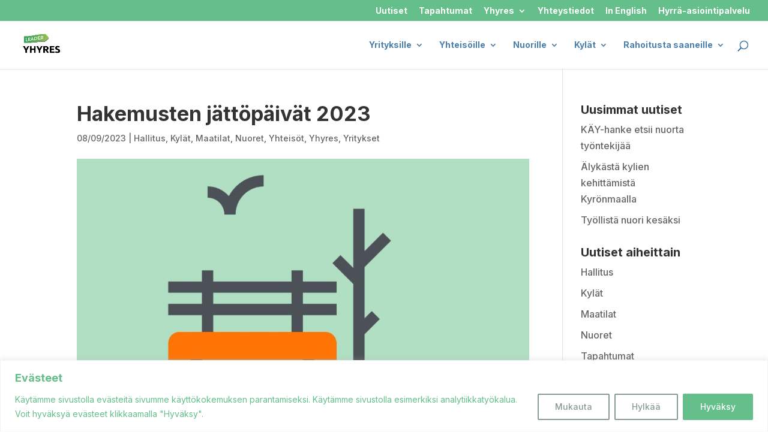

--- FILE ---
content_type: text/html; charset=UTF-8
request_url: https://www.yhyres.fi/hakemusten-jattopaivat-2023/
body_size: 38333
content:
<!DOCTYPE html>
<html lang="fi">
<head>
	<meta charset="UTF-8" /><link rel="preconnect" href="https://fonts.gstatic.com/" crossorigin />
<meta http-equiv="X-UA-Compatible" content="IE=edge">
	<link rel="pingback" href="https://www.yhyres.fi/xmlrpc.php" />

	<script type="text/javascript" src="[data-uri]" defer></script>
	
	<title>Hakemusten jättöpäivät 2023 | Yhyres-yhdistys</title>
<meta name='robots' content='max-image-preview:large' />
<link rel='dns-prefetch' href='//www.googletagmanager.com' />
<link rel='dns-prefetch' href='//fonts.googleapis.com' />
<link rel="alternate" type="application/rss+xml" title="Yhyres-yhdistys &raquo; syöte" href="https://www.yhyres.fi/feed/" />
<link rel="alternate" type="application/rss+xml" title="Yhyres-yhdistys &raquo; kommenttien syöte" href="https://www.yhyres.fi/comments/feed/" />
<link rel="alternate" title="oEmbed (JSON)" type="application/json+oembed" href="https://www.yhyres.fi/wp-json/oembed/1.0/embed?url=https%3A%2F%2Fwww.yhyres.fi%2Fhakemusten-jattopaivat-2023%2F" />
<link rel="alternate" title="oEmbed (XML)" type="text/xml+oembed" href="https://www.yhyres.fi/wp-json/oembed/1.0/embed?url=https%3A%2F%2Fwww.yhyres.fi%2Fhakemusten-jattopaivat-2023%2F&#038;format=xml" />
<meta content="Divi v.4.27.5" name="generator"/><script src="[data-uri]" defer></script><script data-optimized="1" src="https://www.yhyres.fi/wp-content/plugins/litespeed-cache/assets/js/webfontloader.min.js" defer></script>
<link rel='stylesheet' id='cf7-styler-for-divi-css' href='https://www.yhyres.fi/wp-content/plugins/cf7-styler-for-divi/dist/css/builder4.css?ver=2.3.4' type='text/css' media='all' />
<link rel='stylesheet' id='contact-form-7-css' href='https://www.yhyres.fi/wp-content/plugins/contact-form-7/includes/css/styles.css?ver=6.1.4' type='text/css' media='all' />
<style id='divi-style-inline-inline-css' type='text/css'>
/*!
Theme Name: Divi
Theme URI: http://www.elegantthemes.com/gallery/divi/
Version: 4.27.5
Description: Smart. Flexible. Beautiful. Divi is the most powerful theme in our collection.
Author: Elegant Themes
Author URI: http://www.elegantthemes.com
License: GNU General Public License v2
License URI: http://www.gnu.org/licenses/gpl-2.0.html
*/

a,abbr,acronym,address,applet,b,big,blockquote,body,center,cite,code,dd,del,dfn,div,dl,dt,em,fieldset,font,form,h1,h2,h3,h4,h5,h6,html,i,iframe,img,ins,kbd,label,legend,li,object,ol,p,pre,q,s,samp,small,span,strike,strong,sub,sup,tt,u,ul,var{margin:0;padding:0;border:0;outline:0;font-size:100%;-ms-text-size-adjust:100%;-webkit-text-size-adjust:100%;vertical-align:baseline;background:transparent}body{line-height:1}ol,ul{list-style:none}blockquote,q{quotes:none}blockquote:after,blockquote:before,q:after,q:before{content:"";content:none}blockquote{margin:20px 0 30px;border-left:5px solid;padding-left:20px}:focus{outline:0}del{text-decoration:line-through}pre{overflow:auto;padding:10px}figure{margin:0}table{border-collapse:collapse;border-spacing:0}article,aside,footer,header,hgroup,nav,section{display:block}body{font-family:Open Sans,Arial,sans-serif;font-size:14px;color:#666;background-color:#fff;line-height:1.7em;font-weight:500;-webkit-font-smoothing:antialiased;-moz-osx-font-smoothing:grayscale}body.page-template-page-template-blank-php #page-container{padding-top:0!important}body.et_cover_background{background-size:cover!important;background-position:top!important;background-repeat:no-repeat!important;background-attachment:fixed}a{color:#2ea3f2}a,a:hover{text-decoration:none}p{padding-bottom:1em}p:not(.has-background):last-of-type{padding-bottom:0}p.et_normal_padding{padding-bottom:1em}strong{font-weight:700}cite,em,i{font-style:italic}code,pre{font-family:Courier New,monospace;margin-bottom:10px}ins{text-decoration:none}sub,sup{height:0;line-height:1;position:relative;vertical-align:baseline}sup{bottom:.8em}sub{top:.3em}dl{margin:0 0 1.5em}dl dt{font-weight:700}dd{margin-left:1.5em}blockquote p{padding-bottom:0}embed,iframe,object,video{max-width:100%}h1,h2,h3,h4,h5,h6{color:#333;padding-bottom:10px;line-height:1em;font-weight:500}h1 a,h2 a,h3 a,h4 a,h5 a,h6 a{color:inherit}h1{font-size:30px}h2{font-size:26px}h3{font-size:22px}h4{font-size:18px}h5{font-size:16px}h6{font-size:14px}input{-webkit-appearance:none}input[type=checkbox]{-webkit-appearance:checkbox}input[type=radio]{-webkit-appearance:radio}input.text,input.title,input[type=email],input[type=password],input[type=tel],input[type=text],select,textarea{background-color:#fff;border:1px solid #bbb;padding:2px;color:#4e4e4e}input.text:focus,input.title:focus,input[type=text]:focus,select:focus,textarea:focus{border-color:#2d3940;color:#3e3e3e}input.text,input.title,input[type=text],select,textarea{margin:0}textarea{padding:4px}button,input,select,textarea{font-family:inherit}img{max-width:100%;height:auto}.clear{clear:both}br.clear{margin:0;padding:0}.pagination{clear:both}#et_search_icon:hover,.et-social-icon a:hover,.et_password_protected_form .et_submit_button,.form-submit .et_pb_buttontton.alt.disabled,.nav-single a,.posted_in a{color:#2ea3f2}.et-search-form,blockquote{border-color:#2ea3f2}#main-content{background-color:#fff}.container{width:80%;max-width:1080px;margin:auto;position:relative}body:not(.et-tb) #main-content .container,body:not(.et-tb-has-header) #main-content .container{padding-top:58px}.et_full_width_page #main-content .container:before{display:none}.main_title{margin-bottom:20px}.et_password_protected_form .et_submit_button:hover,.form-submit .et_pb_button:hover{background:rgba(0,0,0,.05)}.et_button_icon_visible .et_pb_button{padding-right:2em;padding-left:.7em}.et_button_icon_visible .et_pb_button:after{opacity:1;margin-left:0}.et_button_left .et_pb_button:hover:after{left:.15em}.et_button_left .et_pb_button:after{margin-left:0;left:1em}.et_button_icon_visible.et_button_left .et_pb_button,.et_button_left .et_pb_button:hover,.et_button_left .et_pb_module .et_pb_button:hover{padding-left:2em;padding-right:.7em}.et_button_icon_visible.et_button_left .et_pb_button:after,.et_button_left .et_pb_button:hover:after{left:.15em}.et_password_protected_form .et_submit_button:hover,.form-submit .et_pb_button:hover{padding:.3em 1em}.et_button_no_icon .et_pb_button:after{display:none}.et_button_no_icon.et_button_icon_visible.et_button_left .et_pb_button,.et_button_no_icon.et_button_left .et_pb_button:hover,.et_button_no_icon .et_pb_button,.et_button_no_icon .et_pb_button:hover{padding:.3em 1em!important}.et_button_custom_icon .et_pb_button:after{line-height:1.7em}.et_button_custom_icon.et_button_icon_visible .et_pb_button:after,.et_button_custom_icon .et_pb_button:hover:after{margin-left:.3em}#left-area .post_format-post-format-gallery .wp-block-gallery:first-of-type{padding:0;margin-bottom:-16px}.entry-content table:not(.variations){border:1px solid #eee;margin:0 0 15px;text-align:left;width:100%}.entry-content thead th,.entry-content tr th{color:#555;font-weight:700;padding:9px 24px}.entry-content tr td{border-top:1px solid #eee;padding:6px 24px}#left-area ul,.entry-content ul,.et-l--body ul,.et-l--footer ul,.et-l--header ul{list-style-type:disc;padding:0 0 23px 1em;line-height:26px}#left-area ol,.entry-content ol,.et-l--body ol,.et-l--footer ol,.et-l--header ol{list-style-type:decimal;list-style-position:inside;padding:0 0 23px;line-height:26px}#left-area ul li ul,.entry-content ul li ol{padding:2px 0 2px 20px}#left-area ol li ul,.entry-content ol li ol,.et-l--body ol li ol,.et-l--footer ol li ol,.et-l--header ol li ol{padding:2px 0 2px 35px}#left-area ul.wp-block-gallery{display:-webkit-box;display:-ms-flexbox;display:flex;-ms-flex-wrap:wrap;flex-wrap:wrap;list-style-type:none;padding:0}#left-area ul.products{padding:0!important;line-height:1.7!important;list-style:none!important}.gallery-item a{display:block}.gallery-caption,.gallery-item a{width:90%}#wpadminbar{z-index:100001}#left-area .post-meta{font-size:14px;padding-bottom:15px}#left-area .post-meta a{text-decoration:none;color:#666}#left-area .et_featured_image{padding-bottom:7px}.single .post{padding-bottom:25px}body.single .et_audio_content{margin-bottom:-6px}.nav-single a{text-decoration:none;color:#2ea3f2;font-size:14px;font-weight:400}.nav-previous{float:left}.nav-next{float:right}.et_password_protected_form p input{background-color:#eee;border:none!important;width:100%!important;border-radius:0!important;font-size:14px;color:#999!important;padding:16px!important;-webkit-box-sizing:border-box;box-sizing:border-box}.et_password_protected_form label{display:none}.et_password_protected_form .et_submit_button{font-family:inherit;display:block;float:right;margin:8px auto 0;cursor:pointer}.post-password-required p.nocomments.container{max-width:100%}.post-password-required p.nocomments.container:before{display:none}.aligncenter,div.post .new-post .aligncenter{display:block;margin-left:auto;margin-right:auto}.wp-caption{border:1px solid #ddd;text-align:center;background-color:#f3f3f3;margin-bottom:10px;max-width:96%;padding:8px}.wp-caption.alignleft{margin:0 30px 20px 0}.wp-caption.alignright{margin:0 0 20px 30px}.wp-caption img{margin:0;padding:0;border:0}.wp-caption p.wp-caption-text{font-size:12px;padding:0 4px 5px;margin:0}.alignright{float:right}.alignleft{float:left}img.alignleft{display:inline;float:left;margin-right:15px}img.alignright{display:inline;float:right;margin-left:15px}.page.et_pb_pagebuilder_layout #main-content{background-color:transparent}body #main-content .et_builder_inner_content>h1,body #main-content .et_builder_inner_content>h2,body #main-content .et_builder_inner_content>h3,body #main-content .et_builder_inner_content>h4,body #main-content .et_builder_inner_content>h5,body #main-content .et_builder_inner_content>h6{line-height:1.4em}body #main-content .et_builder_inner_content>p{line-height:1.7em}.wp-block-pullquote{margin:20px 0 30px}.wp-block-pullquote.has-background blockquote{border-left:none}.wp-block-group.has-background{padding:1.5em 1.5em .5em}@media (min-width:981px){#left-area{width:79.125%;padding-bottom:23px}#main-content .container:before{content:"";position:absolute;top:0;height:100%;width:1px;background-color:#e2e2e2}.et_full_width_page #left-area,.et_no_sidebar #left-area{float:none;width:100%!important}.et_full_width_page #left-area{padding-bottom:0}.et_no_sidebar #main-content .container:before{display:none}}@media (max-width:980px){#page-container{padding-top:80px}.et-tb #page-container,.et-tb-has-header #page-container{padding-top:0!important}#left-area,#sidebar{width:100%!important}#main-content .container:before{display:none!important}.et_full_width_page .et_gallery_item:nth-child(4n+1){clear:none}}@media print{#page-container{padding-top:0!important}}#wp-admin-bar-et-use-visual-builder a:before{font-family:ETmodules!important;content:"\e625";font-size:30px!important;width:28px;margin-top:-3px;color:#974df3!important}#wp-admin-bar-et-use-visual-builder:hover a:before{color:#fff!important}#wp-admin-bar-et-use-visual-builder:hover a,#wp-admin-bar-et-use-visual-builder a:hover{transition:background-color .5s ease;-webkit-transition:background-color .5s ease;-moz-transition:background-color .5s ease;background-color:#7e3bd0!important;color:#fff!important}* html .clearfix,:first-child+html .clearfix{zoom:1}.iphone .et_pb_section_video_bg video::-webkit-media-controls-start-playback-button{display:none!important;-webkit-appearance:none}.et_mobile_device .et_pb_section_parallax .et_pb_parallax_css{background-attachment:scroll}.et-social-facebook a.icon:before{content:"\e093"}.et-social-twitter a.icon:before{content:"\e094"}.et-social-google-plus a.icon:before{content:"\e096"}.et-social-instagram a.icon:before{content:"\e09a"}.et-social-rss a.icon:before{content:"\e09e"}.ai1ec-single-event:after{content:" ";display:table;clear:both}.evcal_event_details .evcal_evdata_cell .eventon_details_shading_bot.eventon_details_shading_bot{z-index:3}.wp-block-divi-layout{margin-bottom:1em}*{-webkit-box-sizing:border-box;box-sizing:border-box}#et-info-email:before,#et-info-phone:before,#et_search_icon:before,.comment-reply-link:after,.et-cart-info span:before,.et-pb-arrow-next:before,.et-pb-arrow-prev:before,.et-social-icon a:before,.et_audio_container .mejs-playpause-button button:before,.et_audio_container .mejs-volume-button button:before,.et_overlay:before,.et_password_protected_form .et_submit_button:after,.et_pb_button:after,.et_pb_contact_reset:after,.et_pb_contact_submit:after,.et_pb_font_icon:before,.et_pb_newsletter_button:after,.et_pb_pricing_table_button:after,.et_pb_promo_button:after,.et_pb_testimonial:before,.et_pb_toggle_title:before,.form-submit .et_pb_button:after,.mobile_menu_bar:before,a.et_pb_more_button:after{font-family:ETmodules!important;speak:none;font-style:normal;font-weight:400;-webkit-font-feature-settings:normal;font-feature-settings:normal;font-variant:normal;text-transform:none;line-height:1;-webkit-font-smoothing:antialiased;-moz-osx-font-smoothing:grayscale;text-shadow:0 0;direction:ltr}.et-pb-icon,.et_pb_custom_button_icon.et_pb_button:after,.et_pb_login .et_pb_custom_button_icon.et_pb_button:after,.et_pb_woo_custom_button_icon .button.et_pb_custom_button_icon.et_pb_button:after,.et_pb_woo_custom_button_icon .button.et_pb_custom_button_icon.et_pb_button:hover:after{content:attr(data-icon)}.et-pb-icon{font-family:ETmodules;speak:none;font-weight:400;-webkit-font-feature-settings:normal;font-feature-settings:normal;font-variant:normal;text-transform:none;line-height:1;-webkit-font-smoothing:antialiased;font-size:96px;font-style:normal;display:inline-block;-webkit-box-sizing:border-box;box-sizing:border-box;direction:ltr}#et-ajax-saving{display:none;-webkit-transition:background .3s,-webkit-box-shadow .3s;transition:background .3s,-webkit-box-shadow .3s;transition:background .3s,box-shadow .3s;transition:background .3s,box-shadow .3s,-webkit-box-shadow .3s;-webkit-box-shadow:rgba(0,139,219,.247059) 0 0 60px;box-shadow:0 0 60px rgba(0,139,219,.247059);position:fixed;top:50%;left:50%;width:50px;height:50px;background:#fff;border-radius:50px;margin:-25px 0 0 -25px;z-index:999999;text-align:center}#et-ajax-saving img{margin:9px}.et-safe-mode-indicator,.et-safe-mode-indicator:focus,.et-safe-mode-indicator:hover{-webkit-box-shadow:0 5px 10px rgba(41,196,169,.15);box-shadow:0 5px 10px rgba(41,196,169,.15);background:#29c4a9;color:#fff;font-size:14px;font-weight:600;padding:12px;line-height:16px;border-radius:3px;position:fixed;bottom:30px;right:30px;z-index:999999;text-decoration:none;font-family:Open Sans,sans-serif;-webkit-font-smoothing:antialiased;-moz-osx-font-smoothing:grayscale}.et_pb_button{font-size:20px;font-weight:500;padding:.3em 1em;line-height:1.7em!important;background-color:transparent;background-size:cover;background-position:50%;background-repeat:no-repeat;border:2px solid;border-radius:3px;-webkit-transition-duration:.2s;transition-duration:.2s;-webkit-transition-property:all!important;transition-property:all!important}.et_pb_button,.et_pb_button_inner{position:relative}.et_pb_button:hover,.et_pb_module .et_pb_button:hover{border:2px solid transparent;padding:.3em 2em .3em .7em}.et_pb_button:hover{background-color:hsla(0,0%,100%,.2)}.et_pb_bg_layout_light.et_pb_button:hover,.et_pb_bg_layout_light .et_pb_button:hover{background-color:rgba(0,0,0,.05)}.et_pb_button:after,.et_pb_button:before{font-size:32px;line-height:1em;content:"\35";opacity:0;position:absolute;margin-left:-1em;-webkit-transition:all .2s;transition:all .2s;text-transform:none;-webkit-font-feature-settings:"kern" off;font-feature-settings:"kern" off;font-variant:none;font-style:normal;font-weight:400;text-shadow:none}.et_pb_button.et_hover_enabled:hover:after,.et_pb_button.et_pb_hovered:hover:after{-webkit-transition:none!important;transition:none!important}.et_pb_button:before{display:none}.et_pb_button:hover:after{opacity:1;margin-left:0}.et_pb_column_1_3 h1,.et_pb_column_1_4 h1,.et_pb_column_1_5 h1,.et_pb_column_1_6 h1,.et_pb_column_2_5 h1{font-size:26px}.et_pb_column_1_3 h2,.et_pb_column_1_4 h2,.et_pb_column_1_5 h2,.et_pb_column_1_6 h2,.et_pb_column_2_5 h2{font-size:23px}.et_pb_column_1_3 h3,.et_pb_column_1_4 h3,.et_pb_column_1_5 h3,.et_pb_column_1_6 h3,.et_pb_column_2_5 h3{font-size:20px}.et_pb_column_1_3 h4,.et_pb_column_1_4 h4,.et_pb_column_1_5 h4,.et_pb_column_1_6 h4,.et_pb_column_2_5 h4{font-size:18px}.et_pb_column_1_3 h5,.et_pb_column_1_4 h5,.et_pb_column_1_5 h5,.et_pb_column_1_6 h5,.et_pb_column_2_5 h5{font-size:16px}.et_pb_column_1_3 h6,.et_pb_column_1_4 h6,.et_pb_column_1_5 h6,.et_pb_column_1_6 h6,.et_pb_column_2_5 h6{font-size:15px}.et_pb_bg_layout_dark,.et_pb_bg_layout_dark h1,.et_pb_bg_layout_dark h2,.et_pb_bg_layout_dark h3,.et_pb_bg_layout_dark h4,.et_pb_bg_layout_dark h5,.et_pb_bg_layout_dark h6{color:#fff!important}.et_pb_module.et_pb_text_align_left{text-align:left}.et_pb_module.et_pb_text_align_center{text-align:center}.et_pb_module.et_pb_text_align_right{text-align:right}.et_pb_module.et_pb_text_align_justified{text-align:justify}.clearfix:after{visibility:hidden;display:block;font-size:0;content:" ";clear:both;height:0}.et_pb_bg_layout_light .et_pb_more_button{color:#2ea3f2}.et_builder_inner_content{position:relative;z-index:1}header .et_builder_inner_content{z-index:2}.et_pb_css_mix_blend_mode_passthrough{mix-blend-mode:unset!important}.et_pb_image_container{margin:-20px -20px 29px}.et_pb_module_inner{position:relative}.et_hover_enabled_preview{z-index:2}.et_hover_enabled:hover{position:relative;z-index:2}.et_pb_all_tabs,.et_pb_module,.et_pb_posts_nav a,.et_pb_tab,.et_pb_with_background{position:relative;background-size:cover;background-position:50%;background-repeat:no-repeat}.et_pb_background_mask,.et_pb_background_pattern{bottom:0;left:0;position:absolute;right:0;top:0}.et_pb_background_mask{background-size:calc(100% + 2px) calc(100% + 2px);background-repeat:no-repeat;background-position:50%;overflow:hidden}.et_pb_background_pattern{background-position:0 0;background-repeat:repeat}.et_pb_with_border{position:relative;border:0 solid #333}.post-password-required .et_pb_row{padding:0;width:100%}.post-password-required .et_password_protected_form{min-height:0}body.et_pb_pagebuilder_layout.et_pb_show_title .post-password-required .et_password_protected_form h1,body:not(.et_pb_pagebuilder_layout) .post-password-required .et_password_protected_form h1{display:none}.et_pb_no_bg{padding:0!important}.et_overlay.et_pb_inline_icon:before,.et_pb_inline_icon:before{content:attr(data-icon)}.et_pb_more_button{color:inherit;text-shadow:none;text-decoration:none;display:inline-block;margin-top:20px}.et_parallax_bg_wrap{overflow:hidden;position:absolute;top:0;right:0;bottom:0;left:0}.et_parallax_bg{background-repeat:no-repeat;background-position:top;background-size:cover;position:absolute;bottom:0;left:0;width:100%;height:100%;display:block}.et_parallax_bg.et_parallax_bg__hover,.et_parallax_bg.et_parallax_bg_phone,.et_parallax_bg.et_parallax_bg_tablet,.et_parallax_gradient.et_parallax_gradient__hover,.et_parallax_gradient.et_parallax_gradient_phone,.et_parallax_gradient.et_parallax_gradient_tablet,.et_pb_section_parallax_hover:hover .et_parallax_bg:not(.et_parallax_bg__hover),.et_pb_section_parallax_hover:hover .et_parallax_gradient:not(.et_parallax_gradient__hover){display:none}.et_pb_section_parallax_hover:hover .et_parallax_bg.et_parallax_bg__hover,.et_pb_section_parallax_hover:hover .et_parallax_gradient.et_parallax_gradient__hover{display:block}.et_parallax_gradient{bottom:0;display:block;left:0;position:absolute;right:0;top:0}.et_pb_module.et_pb_section_parallax,.et_pb_posts_nav a.et_pb_section_parallax,.et_pb_tab.et_pb_section_parallax{position:relative}.et_pb_section_parallax .et_pb_parallax_css,.et_pb_slides .et_parallax_bg.et_pb_parallax_css{background-attachment:fixed}body.et-bfb .et_pb_section_parallax .et_pb_parallax_css,body.et-bfb .et_pb_slides .et_parallax_bg.et_pb_parallax_css{background-attachment:scroll;bottom:auto}.et_pb_section_parallax.et_pb_column .et_pb_module,.et_pb_section_parallax.et_pb_row .et_pb_column,.et_pb_section_parallax.et_pb_row .et_pb_module{z-index:9;position:relative}.et_pb_more_button:hover:after{opacity:1;margin-left:0}.et_pb_preload .et_pb_section_video_bg,.et_pb_preload>div{visibility:hidden}.et_pb_preload,.et_pb_section.et_pb_section_video.et_pb_preload{position:relative;background:#464646!important}.et_pb_preload:before{content:"";position:absolute;top:50%;left:50%;background:url(https://www.yhyres.fi/wp-content/themes/Divi/includes/builder/styles/images/preloader.gif) no-repeat;border-radius:32px;width:32px;height:32px;margin:-16px 0 0 -16px}.box-shadow-overlay{position:absolute;top:0;left:0;width:100%;height:100%;z-index:10;pointer-events:none}.et_pb_section>.box-shadow-overlay~.et_pb_row{z-index:11}body.safari .section_has_divider{will-change:transform}.et_pb_row>.box-shadow-overlay{z-index:8}.has-box-shadow-overlay{position:relative}.et_clickable{cursor:pointer}.screen-reader-text{border:0;clip:rect(1px,1px,1px,1px);-webkit-clip-path:inset(50%);clip-path:inset(50%);height:1px;margin:-1px;overflow:hidden;padding:0;position:absolute!important;width:1px;word-wrap:normal!important}.et_multi_view_hidden,.et_multi_view_hidden_image{display:none!important}@keyframes multi-view-image-fade{0%{opacity:0}10%{opacity:.1}20%{opacity:.2}30%{opacity:.3}40%{opacity:.4}50%{opacity:.5}60%{opacity:.6}70%{opacity:.7}80%{opacity:.8}90%{opacity:.9}to{opacity:1}}.et_multi_view_image__loading{visibility:hidden}.et_multi_view_image__loaded{-webkit-animation:multi-view-image-fade .5s;animation:multi-view-image-fade .5s}#et-pb-motion-effects-offset-tracker{visibility:hidden!important;opacity:0;position:absolute;top:0;left:0}.et-pb-before-scroll-animation{opacity:0}header.et-l.et-l--header:after{clear:both;display:block;content:""}.et_pb_module{-webkit-animation-timing-function:linear;animation-timing-function:linear;-webkit-animation-duration:.2s;animation-duration:.2s}@-webkit-keyframes fadeBottom{0%{opacity:0;-webkit-transform:translateY(10%);transform:translateY(10%)}to{opacity:1;-webkit-transform:translateY(0);transform:translateY(0)}}@keyframes fadeBottom{0%{opacity:0;-webkit-transform:translateY(10%);transform:translateY(10%)}to{opacity:1;-webkit-transform:translateY(0);transform:translateY(0)}}@-webkit-keyframes fadeLeft{0%{opacity:0;-webkit-transform:translateX(-10%);transform:translateX(-10%)}to{opacity:1;-webkit-transform:translateX(0);transform:translateX(0)}}@keyframes fadeLeft{0%{opacity:0;-webkit-transform:translateX(-10%);transform:translateX(-10%)}to{opacity:1;-webkit-transform:translateX(0);transform:translateX(0)}}@-webkit-keyframes fadeRight{0%{opacity:0;-webkit-transform:translateX(10%);transform:translateX(10%)}to{opacity:1;-webkit-transform:translateX(0);transform:translateX(0)}}@keyframes fadeRight{0%{opacity:0;-webkit-transform:translateX(10%);transform:translateX(10%)}to{opacity:1;-webkit-transform:translateX(0);transform:translateX(0)}}@-webkit-keyframes fadeTop{0%{opacity:0;-webkit-transform:translateY(-10%);transform:translateY(-10%)}to{opacity:1;-webkit-transform:translateX(0);transform:translateX(0)}}@keyframes fadeTop{0%{opacity:0;-webkit-transform:translateY(-10%);transform:translateY(-10%)}to{opacity:1;-webkit-transform:translateX(0);transform:translateX(0)}}@-webkit-keyframes fadeIn{0%{opacity:0}to{opacity:1}}@keyframes fadeIn{0%{opacity:0}to{opacity:1}}.et-waypoint:not(.et_pb_counters){opacity:0}@media (min-width:981px){.et_pb_section.et_section_specialty div.et_pb_row .et_pb_column .et_pb_column .et_pb_module.et-last-child,.et_pb_section.et_section_specialty div.et_pb_row .et_pb_column .et_pb_column .et_pb_module:last-child,.et_pb_section.et_section_specialty div.et_pb_row .et_pb_column .et_pb_row_inner .et_pb_column .et_pb_module.et-last-child,.et_pb_section.et_section_specialty div.et_pb_row .et_pb_column .et_pb_row_inner .et_pb_column .et_pb_module:last-child,.et_pb_section div.et_pb_row .et_pb_column .et_pb_module.et-last-child,.et_pb_section div.et_pb_row .et_pb_column .et_pb_module:last-child{margin-bottom:0}}@media (max-width:980px){.et_overlay.et_pb_inline_icon_tablet:before,.et_pb_inline_icon_tablet:before{content:attr(data-icon-tablet)}.et_parallax_bg.et_parallax_bg_tablet_exist,.et_parallax_gradient.et_parallax_gradient_tablet_exist{display:none}.et_parallax_bg.et_parallax_bg_tablet,.et_parallax_gradient.et_parallax_gradient_tablet{display:block}.et_pb_column .et_pb_module{margin-bottom:30px}.et_pb_row .et_pb_column .et_pb_module.et-last-child,.et_pb_row .et_pb_column .et_pb_module:last-child,.et_section_specialty .et_pb_row .et_pb_column .et_pb_module.et-last-child,.et_section_specialty .et_pb_row .et_pb_column .et_pb_module:last-child{margin-bottom:0}.et_pb_more_button{display:inline-block!important}.et_pb_bg_layout_light_tablet.et_pb_button,.et_pb_bg_layout_light_tablet.et_pb_module.et_pb_button,.et_pb_bg_layout_light_tablet .et_pb_more_button{color:#2ea3f2}.et_pb_bg_layout_light_tablet .et_pb_forgot_password a{color:#666}.et_pb_bg_layout_light_tablet h1,.et_pb_bg_layout_light_tablet h2,.et_pb_bg_layout_light_tablet h3,.et_pb_bg_layout_light_tablet h4,.et_pb_bg_layout_light_tablet h5,.et_pb_bg_layout_light_tablet h6{color:#333!important}.et_pb_module .et_pb_bg_layout_light_tablet.et_pb_button{color:#2ea3f2!important}.et_pb_bg_layout_light_tablet{color:#666!important}.et_pb_bg_layout_dark_tablet,.et_pb_bg_layout_dark_tablet h1,.et_pb_bg_layout_dark_tablet h2,.et_pb_bg_layout_dark_tablet h3,.et_pb_bg_layout_dark_tablet h4,.et_pb_bg_layout_dark_tablet h5,.et_pb_bg_layout_dark_tablet h6{color:#fff!important}.et_pb_bg_layout_dark_tablet.et_pb_button,.et_pb_bg_layout_dark_tablet.et_pb_module.et_pb_button,.et_pb_bg_layout_dark_tablet .et_pb_more_button{color:inherit}.et_pb_bg_layout_dark_tablet .et_pb_forgot_password a{color:#fff}.et_pb_module.et_pb_text_align_left-tablet{text-align:left}.et_pb_module.et_pb_text_align_center-tablet{text-align:center}.et_pb_module.et_pb_text_align_right-tablet{text-align:right}.et_pb_module.et_pb_text_align_justified-tablet{text-align:justify}}@media (max-width:767px){.et_pb_more_button{display:inline-block!important}.et_overlay.et_pb_inline_icon_phone:before,.et_pb_inline_icon_phone:before{content:attr(data-icon-phone)}.et_parallax_bg.et_parallax_bg_phone_exist,.et_parallax_gradient.et_parallax_gradient_phone_exist{display:none}.et_parallax_bg.et_parallax_bg_phone,.et_parallax_gradient.et_parallax_gradient_phone{display:block}.et-hide-mobile{display:none!important}.et_pb_bg_layout_light_phone.et_pb_button,.et_pb_bg_layout_light_phone.et_pb_module.et_pb_button,.et_pb_bg_layout_light_phone .et_pb_more_button{color:#2ea3f2}.et_pb_bg_layout_light_phone .et_pb_forgot_password a{color:#666}.et_pb_bg_layout_light_phone h1,.et_pb_bg_layout_light_phone h2,.et_pb_bg_layout_light_phone h3,.et_pb_bg_layout_light_phone h4,.et_pb_bg_layout_light_phone h5,.et_pb_bg_layout_light_phone h6{color:#333!important}.et_pb_module .et_pb_bg_layout_light_phone.et_pb_button{color:#2ea3f2!important}.et_pb_bg_layout_light_phone{color:#666!important}.et_pb_bg_layout_dark_phone,.et_pb_bg_layout_dark_phone h1,.et_pb_bg_layout_dark_phone h2,.et_pb_bg_layout_dark_phone h3,.et_pb_bg_layout_dark_phone h4,.et_pb_bg_layout_dark_phone h5,.et_pb_bg_layout_dark_phone h6{color:#fff!important}.et_pb_bg_layout_dark_phone.et_pb_button,.et_pb_bg_layout_dark_phone.et_pb_module.et_pb_button,.et_pb_bg_layout_dark_phone .et_pb_more_button{color:inherit}.et_pb_module .et_pb_bg_layout_dark_phone.et_pb_button{color:#fff!important}.et_pb_bg_layout_dark_phone .et_pb_forgot_password a{color:#fff}.et_pb_module.et_pb_text_align_left-phone{text-align:left}.et_pb_module.et_pb_text_align_center-phone{text-align:center}.et_pb_module.et_pb_text_align_right-phone{text-align:right}.et_pb_module.et_pb_text_align_justified-phone{text-align:justify}}@media (max-width:479px){a.et_pb_more_button{display:block}}@media (min-width:768px) and (max-width:980px){[data-et-multi-view-load-tablet-hidden=true]:not(.et_multi_view_swapped){display:none!important}}@media (max-width:767px){[data-et-multi-view-load-phone-hidden=true]:not(.et_multi_view_swapped){display:none!important}}.et_pb_menu.et_pb_menu--style-inline_centered_logo .et_pb_menu__menu nav ul{-webkit-box-pack:center;-ms-flex-pack:center;justify-content:center}@-webkit-keyframes multi-view-image-fade{0%{-webkit-transform:scale(1);transform:scale(1);opacity:1}50%{-webkit-transform:scale(1.01);transform:scale(1.01);opacity:1}to{-webkit-transform:scale(1);transform:scale(1);opacity:1}}
/*# sourceURL=divi-style-inline-inline-css */
</style>
<style id='divi-dynamic-critical-inline-css' type='text/css'>
@font-face{font-family:ETmodules;font-display:block;src:url(//www.yhyres.fi/wp-content/themes/Divi/core/admin/fonts/modules/all/modules.eot);src:url(//www.yhyres.fi/wp-content/themes/Divi/core/admin/fonts/modules/all/modules.eot?#iefix) format("embedded-opentype"),url(//www.yhyres.fi/wp-content/themes/Divi/core/admin/fonts/modules/all/modules.woff) format("woff"),url(//www.yhyres.fi/wp-content/themes/Divi/core/admin/fonts/modules/all/modules.ttf) format("truetype"),url(//www.yhyres.fi/wp-content/themes/Divi/core/admin/fonts/modules/all/modules.svg#ETmodules) format("svg");font-weight:400;font-style:normal}
.et_pb_post{margin-bottom:60px;word-wrap:break-word}.et_pb_fullwidth_post_content.et_pb_with_border img,.et_pb_post_content.et_pb_with_border img,.et_pb_with_border .et_pb_post .et_pb_slides,.et_pb_with_border .et_pb_post img:not(.woocommerce-placeholder),.et_pb_with_border.et_pb_posts .et_pb_post,.et_pb_with_border.et_pb_posts_nav span.nav-next a,.et_pb_with_border.et_pb_posts_nav span.nav-previous a{border:0 solid #333}.et_pb_post .entry-content{padding-top:30px}.et_pb_post .entry-featured-image-url{display:block;position:relative;margin-bottom:30px}.et_pb_post .entry-title a,.et_pb_post h2 a{text-decoration:none}.et_pb_post .post-meta{font-size:14px;margin-bottom:6px}.et_pb_post .more,.et_pb_post .post-meta a{text-decoration:none}.et_pb_post .more{color:#82c0c7}.et_pb_posts a.more-link{clear:both;display:block}.et_pb_posts .et_pb_post{position:relative}.et_pb_has_overlay.et_pb_post .et_pb_image_container a{display:block;position:relative;overflow:hidden}.et_pb_image_container img,.et_pb_post a img{vertical-align:bottom;max-width:100%}@media (min-width:981px) and (max-width:1100px){.et_pb_post{margin-bottom:42px}}@media (max-width:980px){.et_pb_post{margin-bottom:42px}.et_pb_bg_layout_light_tablet .et_pb_post .post-meta,.et_pb_bg_layout_light_tablet .et_pb_post .post-meta a,.et_pb_bg_layout_light_tablet .et_pb_post p{color:#666}.et_pb_bg_layout_dark_tablet .et_pb_post .post-meta,.et_pb_bg_layout_dark_tablet .et_pb_post .post-meta a,.et_pb_bg_layout_dark_tablet .et_pb_post p{color:inherit}.et_pb_bg_layout_dark_tablet .comment_postinfo a,.et_pb_bg_layout_dark_tablet .comment_postinfo span{color:#fff}}@media (max-width:767px){.et_pb_post{margin-bottom:42px}.et_pb_post>h2{font-size:18px}.et_pb_bg_layout_light_phone .et_pb_post .post-meta,.et_pb_bg_layout_light_phone .et_pb_post .post-meta a,.et_pb_bg_layout_light_phone .et_pb_post p{color:#666}.et_pb_bg_layout_dark_phone .et_pb_post .post-meta,.et_pb_bg_layout_dark_phone .et_pb_post .post-meta a,.et_pb_bg_layout_dark_phone .et_pb_post p{color:inherit}.et_pb_bg_layout_dark_phone .comment_postinfo a,.et_pb_bg_layout_dark_phone .comment_postinfo span{color:#fff}}@media (max-width:479px){.et_pb_post{margin-bottom:42px}.et_pb_post h2{font-size:16px;padding-bottom:0}.et_pb_post .post-meta{color:#666;font-size:14px}}
@media (min-width:981px){.et_pb_gutters3 .et_pb_column,.et_pb_gutters3.et_pb_row .et_pb_column{margin-right:5.5%}.et_pb_gutters3 .et_pb_column_4_4,.et_pb_gutters3.et_pb_row .et_pb_column_4_4{width:100%}.et_pb_gutters3 .et_pb_column_4_4 .et_pb_module,.et_pb_gutters3.et_pb_row .et_pb_column_4_4 .et_pb_module{margin-bottom:2.75%}.et_pb_gutters3 .et_pb_column_3_4,.et_pb_gutters3.et_pb_row .et_pb_column_3_4{width:73.625%}.et_pb_gutters3 .et_pb_column_3_4 .et_pb_module,.et_pb_gutters3.et_pb_row .et_pb_column_3_4 .et_pb_module{margin-bottom:3.735%}.et_pb_gutters3 .et_pb_column_2_3,.et_pb_gutters3.et_pb_row .et_pb_column_2_3{width:64.833%}.et_pb_gutters3 .et_pb_column_2_3 .et_pb_module,.et_pb_gutters3.et_pb_row .et_pb_column_2_3 .et_pb_module{margin-bottom:4.242%}.et_pb_gutters3 .et_pb_column_3_5,.et_pb_gutters3.et_pb_row .et_pb_column_3_5{width:57.8%}.et_pb_gutters3 .et_pb_column_3_5 .et_pb_module,.et_pb_gutters3.et_pb_row .et_pb_column_3_5 .et_pb_module{margin-bottom:4.758%}.et_pb_gutters3 .et_pb_column_1_2,.et_pb_gutters3.et_pb_row .et_pb_column_1_2{width:47.25%}.et_pb_gutters3 .et_pb_column_1_2 .et_pb_module,.et_pb_gutters3.et_pb_row .et_pb_column_1_2 .et_pb_module{margin-bottom:5.82%}.et_pb_gutters3 .et_pb_column_2_5,.et_pb_gutters3.et_pb_row .et_pb_column_2_5{width:36.7%}.et_pb_gutters3 .et_pb_column_2_5 .et_pb_module,.et_pb_gutters3.et_pb_row .et_pb_column_2_5 .et_pb_module{margin-bottom:7.493%}.et_pb_gutters3 .et_pb_column_1_3,.et_pb_gutters3.et_pb_row .et_pb_column_1_3{width:29.6667%}.et_pb_gutters3 .et_pb_column_1_3 .et_pb_module,.et_pb_gutters3.et_pb_row .et_pb_column_1_3 .et_pb_module{margin-bottom:9.27%}.et_pb_gutters3 .et_pb_column_1_4,.et_pb_gutters3.et_pb_row .et_pb_column_1_4{width:20.875%}.et_pb_gutters3 .et_pb_column_1_4 .et_pb_module,.et_pb_gutters3.et_pb_row .et_pb_column_1_4 .et_pb_module{margin-bottom:13.174%}.et_pb_gutters3 .et_pb_column_1_5,.et_pb_gutters3.et_pb_row .et_pb_column_1_5{width:15.6%}.et_pb_gutters3 .et_pb_column_1_5 .et_pb_module,.et_pb_gutters3.et_pb_row .et_pb_column_1_5 .et_pb_module{margin-bottom:17.628%}.et_pb_gutters3 .et_pb_column_1_6,.et_pb_gutters3.et_pb_row .et_pb_column_1_6{width:12.0833%}.et_pb_gutters3 .et_pb_column_1_6 .et_pb_module,.et_pb_gutters3.et_pb_row .et_pb_column_1_6 .et_pb_module{margin-bottom:22.759%}.et_pb_gutters3 .et_full_width_page.woocommerce-page ul.products li.product{width:20.875%;margin-right:5.5%;margin-bottom:5.5%}.et_pb_gutters3.et_left_sidebar.woocommerce-page #main-content ul.products li.product,.et_pb_gutters3.et_right_sidebar.woocommerce-page #main-content ul.products li.product{width:28.353%;margin-right:7.47%}.et_pb_gutters3.et_left_sidebar.woocommerce-page #main-content ul.products.columns-1 li.product,.et_pb_gutters3.et_right_sidebar.woocommerce-page #main-content ul.products.columns-1 li.product{width:100%;margin-right:0}.et_pb_gutters3.et_left_sidebar.woocommerce-page #main-content ul.products.columns-2 li.product,.et_pb_gutters3.et_right_sidebar.woocommerce-page #main-content ul.products.columns-2 li.product{width:48%;margin-right:4%}.et_pb_gutters3.et_left_sidebar.woocommerce-page #main-content ul.products.columns-2 li:nth-child(2n+2),.et_pb_gutters3.et_right_sidebar.woocommerce-page #main-content ul.products.columns-2 li:nth-child(2n+2){margin-right:0}.et_pb_gutters3.et_left_sidebar.woocommerce-page #main-content ul.products.columns-2 li:nth-child(3n+1),.et_pb_gutters3.et_right_sidebar.woocommerce-page #main-content ul.products.columns-2 li:nth-child(3n+1){clear:none}}
@font-face{font-family:FontAwesome;font-style:normal;font-weight:400;font-display:block;src:url(//www.yhyres.fi/wp-content/themes/Divi/core/admin/fonts/fontawesome/fa-regular-400.eot);src:url(//www.yhyres.fi/wp-content/themes/Divi/core/admin/fonts/fontawesome/fa-regular-400.eot?#iefix) format("embedded-opentype"),url(//www.yhyres.fi/wp-content/themes/Divi/core/admin/fonts/fontawesome/fa-regular-400.woff2) format("woff2"),url(//www.yhyres.fi/wp-content/themes/Divi/core/admin/fonts/fontawesome/fa-regular-400.woff) format("woff"),url(//www.yhyres.fi/wp-content/themes/Divi/core/admin/fonts/fontawesome/fa-regular-400.ttf) format("truetype"),url(//www.yhyres.fi/wp-content/themes/Divi/core/admin/fonts/fontawesome/fa-regular-400.svg#fontawesome) format("svg")}@font-face{font-family:FontAwesome;font-style:normal;font-weight:900;font-display:block;src:url(//www.yhyres.fi/wp-content/themes/Divi/core/admin/fonts/fontawesome/fa-solid-900.eot);src:url(//www.yhyres.fi/wp-content/themes/Divi/core/admin/fonts/fontawesome/fa-solid-900.eot?#iefix) format("embedded-opentype"),url(//www.yhyres.fi/wp-content/themes/Divi/core/admin/fonts/fontawesome/fa-solid-900.woff2) format("woff2"),url(//www.yhyres.fi/wp-content/themes/Divi/core/admin/fonts/fontawesome/fa-solid-900.woff) format("woff"),url(//www.yhyres.fi/wp-content/themes/Divi/core/admin/fonts/fontawesome/fa-solid-900.ttf) format("truetype"),url(//www.yhyres.fi/wp-content/themes/Divi/core/admin/fonts/fontawesome/fa-solid-900.svg#fontawesome) format("svg")}@font-face{font-family:FontAwesome;font-style:normal;font-weight:400;font-display:block;src:url(//www.yhyres.fi/wp-content/themes/Divi/core/admin/fonts/fontawesome/fa-brands-400.eot);src:url(//www.yhyres.fi/wp-content/themes/Divi/core/admin/fonts/fontawesome/fa-brands-400.eot?#iefix) format("embedded-opentype"),url(//www.yhyres.fi/wp-content/themes/Divi/core/admin/fonts/fontawesome/fa-brands-400.woff2) format("woff2"),url(//www.yhyres.fi/wp-content/themes/Divi/core/admin/fonts/fontawesome/fa-brands-400.woff) format("woff"),url(//www.yhyres.fi/wp-content/themes/Divi/core/admin/fonts/fontawesome/fa-brands-400.ttf) format("truetype"),url(//www.yhyres.fi/wp-content/themes/Divi/core/admin/fonts/fontawesome/fa-brands-400.svg#fontawesome) format("svg")}
#et-secondary-menu li,#top-menu li{word-wrap:break-word}.nav li ul,.et_mobile_menu{border-color:#2EA3F2}.mobile_menu_bar:before,.mobile_menu_bar:after,#top-menu li.current-menu-ancestor>a,#top-menu li.current-menu-item>a{color:#2EA3F2}#main-header{-webkit-transition:background-color 0.4s, color 0.4s, opacity 0.4s ease-in-out, -webkit-transform 0.4s;transition:background-color 0.4s, color 0.4s, opacity 0.4s ease-in-out, -webkit-transform 0.4s;transition:background-color 0.4s, color 0.4s, transform 0.4s, opacity 0.4s ease-in-out;transition:background-color 0.4s, color 0.4s, transform 0.4s, opacity 0.4s ease-in-out, -webkit-transform 0.4s}#main-header.et-disabled-animations *{-webkit-transition-duration:0s !important;transition-duration:0s !important}.container{text-align:left;position:relative}.et_fixed_nav.et_show_nav #page-container{padding-top:80px}.et_fixed_nav.et_show_nav.et-tb #page-container,.et_fixed_nav.et_show_nav.et-tb-has-header #page-container{padding-top:0 !important}.et_fixed_nav.et_show_nav.et_secondary_nav_enabled #page-container{padding-top:111px}.et_fixed_nav.et_show_nav.et_secondary_nav_enabled.et_header_style_centered #page-container{padding-top:177px}.et_fixed_nav.et_show_nav.et_header_style_centered #page-container{padding-top:147px}.et_fixed_nav #main-header{position:fixed}.et-cloud-item-editor #page-container{padding-top:0 !important}.et_header_style_left #et-top-navigation{padding-top:33px}.et_header_style_left #et-top-navigation nav>ul>li>a{padding-bottom:33px}.et_header_style_left .logo_container{position:absolute;height:100%;width:100%}.et_header_style_left #et-top-navigation .mobile_menu_bar{padding-bottom:24px}.et_hide_search_icon #et_top_search{display:none !important}#logo{width:auto;-webkit-transition:all 0.4s ease-in-out;transition:all 0.4s ease-in-out;margin-bottom:0;max-height:54%;display:inline-block;float:none;vertical-align:middle;-webkit-transform:translate3d(0, 0, 0)}.et_pb_svg_logo #logo{height:54%}.logo_container{-webkit-transition:all 0.4s ease-in-out;transition:all 0.4s ease-in-out}span.logo_helper{display:inline-block;height:100%;vertical-align:middle;width:0}.safari .centered-inline-logo-wrap{-webkit-transform:translate3d(0, 0, 0);-webkit-transition:all 0.4s ease-in-out;transition:all 0.4s ease-in-out}#et-define-logo-wrap img{width:100%}.gecko #et-define-logo-wrap.svg-logo{position:relative !important}#top-menu-nav,#top-menu{line-height:0}#et-top-navigation{font-weight:600}.et_fixed_nav #et-top-navigation{-webkit-transition:all 0.4s ease-in-out;transition:all 0.4s ease-in-out}.et-cart-info span:before{content:"\e07a";margin-right:10px;position:relative}nav#top-menu-nav,#top-menu,nav.et-menu-nav,.et-menu{float:left}#top-menu li{display:inline-block;font-size:14px;padding-right:22px}#top-menu>li:last-child{padding-right:0}.et_fullwidth_nav.et_non_fixed_nav.et_header_style_left #top-menu>li:last-child>ul.sub-menu{right:0}#top-menu a{color:rgba(0,0,0,0.6);text-decoration:none;display:block;position:relative;-webkit-transition:opacity 0.4s ease-in-out, background-color 0.4s ease-in-out;transition:opacity 0.4s ease-in-out, background-color 0.4s ease-in-out}#top-menu-nav>ul>li>a:hover{opacity:0.7;-webkit-transition:all 0.4s ease-in-out;transition:all 0.4s ease-in-out}#et_search_icon:before{content:"\55";font-size:17px;left:0;position:absolute;top:-3px}#et_search_icon:hover{cursor:pointer}#et_top_search{float:right;margin:3px 0 0 22px;position:relative;display:block;width:18px}#et_top_search.et_search_opened{position:absolute;width:100%}.et-search-form{top:0;bottom:0;right:0;position:absolute;z-index:1000;width:100%}.et-search-form input{width:90%;border:none;color:#333;position:absolute;top:0;bottom:0;right:30px;margin:auto;background:transparent}.et-search-form .et-search-field::-ms-clear{width:0;height:0;display:none}.et_search_form_container{-webkit-animation:none;animation:none;-o-animation:none}.container.et_search_form_container{position:relative;opacity:0;height:1px}.container.et_search_form_container.et_pb_search_visible{z-index:999;-webkit-animation:fadeInTop 1s 1 cubic-bezier(0.77, 0, 0.175, 1);animation:fadeInTop 1s 1 cubic-bezier(0.77, 0, 0.175, 1)}.et_pb_search_visible.et_pb_no_animation{opacity:1}.et_pb_search_form_hidden{-webkit-animation:fadeOutTop 1s 1 cubic-bezier(0.77, 0, 0.175, 1);animation:fadeOutTop 1s 1 cubic-bezier(0.77, 0, 0.175, 1)}span.et_close_search_field{display:block;width:30px;height:30px;z-index:99999;position:absolute;right:0;cursor:pointer;top:0;bottom:0;margin:auto}span.et_close_search_field:after{font-family:'ETmodules';content:'\4d';speak:none;font-weight:normal;font-variant:normal;text-transform:none;line-height:1;-webkit-font-smoothing:antialiased;font-size:32px;display:inline-block;-webkit-box-sizing:border-box;box-sizing:border-box}.container.et_menu_container{z-index:99}.container.et_search_form_container.et_pb_search_form_hidden{z-index:1 !important}.et_search_outer{width:100%;overflow:hidden;position:absolute;top:0}.container.et_pb_menu_hidden{z-index:-1}form.et-search-form{background:rgba(0,0,0,0) !important}input[type="search"]::-webkit-search-cancel-button{-webkit-appearance:none}.et-cart-info{color:inherit}#et-top-navigation .et-cart-info{float:left;margin:-2px 0 0 22px;font-size:16px}#et-top-navigation{float:right}#top-menu li li{padding:0 20px;margin:0}#top-menu li li a{padding:6px 20px;width:200px}.nav li.et-touch-hover>ul{opacity:1;visibility:visible}#top-menu .menu-item-has-children>a:first-child:after,#et-secondary-nav .menu-item-has-children>a:first-child:after{font-family:'ETmodules';content:"3";font-size:16px;position:absolute;right:0;top:0;font-weight:800}#top-menu .menu-item-has-children>a:first-child,#et-secondary-nav .menu-item-has-children>a:first-child{padding-right:20px}#top-menu li .menu-item-has-children>a:first-child{padding-right:40px}#top-menu li .menu-item-has-children>a:first-child:after{right:20px;top:6px}#top-menu li.mega-menu{position:inherit}#top-menu li.mega-menu>ul{padding:30px 20px;position:absolute !important;width:100%;left:0 !important}#top-menu li.mega-menu ul li{margin:0;float:left !important;display:block !important;padding:0 !important}#top-menu li.mega-menu>ul>li:nth-of-type(4n){clear:right}#top-menu li.mega-menu>ul>li:nth-of-type(4n+1){clear:left}#top-menu li.mega-menu ul li li{width:100%}#top-menu li.mega-menu li>ul{-webkit-animation:none !important;animation:none !important;padding:0px;border:none;left:auto;top:auto;width:90% !important;position:relative;-webkit-box-shadow:none;box-shadow:none}#top-menu li.mega-menu li ul{visibility:visible;opacity:1;display:none}#top-menu li.mega-menu.et-hover li ul{display:block}#top-menu li.mega-menu.et-hover>ul{opacity:1 !important;visibility:visible !important}#top-menu li.mega-menu>ul>li>a{width:90%;padding:0 20px 10px}#top-menu li.mega-menu>ul>li>a:first-child{padding-top:0 !important;font-weight:bold;border-bottom:1px solid rgba(0,0,0,0.03)}#top-menu li.mega-menu>ul>li>a:first-child:hover{background-color:transparent !important}#top-menu li.mega-menu li>a{width:100%}#top-menu li.mega-menu.mega-menu-parent li li,#top-menu li.mega-menu.mega-menu-parent li>a{width:100% !important}#top-menu li.mega-menu.mega-menu-parent li>.sub-menu{float:left;width:100% !important}#top-menu li.mega-menu>ul>li{width:25%;margin:0}#top-menu li.mega-menu.mega-menu-parent-3>ul>li{width:33.33%}#top-menu li.mega-menu.mega-menu-parent-2>ul>li{width:50%}#top-menu li.mega-menu.mega-menu-parent-1>ul>li{width:100%}#top-menu li.mega-menu .menu-item-has-children>a:first-child:after{display:none}#top-menu li.mega-menu>ul>li>ul>li{width:100%;margin:0}#et_mobile_nav_menu{float:right;display:none}.mobile_menu_bar{position:relative;display:block;line-height:0}.mobile_menu_bar:before,.et_toggle_slide_menu:after{content:"\61";font-size:32px;left:0;position:relative;top:0;cursor:pointer}.mobile_nav .select_page{display:none}.et_pb_menu_hidden #top-menu,.et_pb_menu_hidden #et_search_icon:before,.et_pb_menu_hidden .et-cart-info{opacity:0;-webkit-animation:fadeOutBottom 1s 1 cubic-bezier(0.77, 0, 0.175, 1);animation:fadeOutBottom 1s 1 cubic-bezier(0.77, 0, 0.175, 1)}.et_pb_menu_visible #top-menu,.et_pb_menu_visible #et_search_icon:before,.et_pb_menu_visible .et-cart-info{z-index:99;opacity:1;-webkit-animation:fadeInBottom 1s 1 cubic-bezier(0.77, 0, 0.175, 1);animation:fadeInBottom 1s 1 cubic-bezier(0.77, 0, 0.175, 1)}.et_pb_menu_hidden #top-menu,.et_pb_menu_hidden #et_search_icon:before,.et_pb_menu_hidden .mobile_menu_bar{opacity:0;-webkit-animation:fadeOutBottom 1s 1 cubic-bezier(0.77, 0, 0.175, 1);animation:fadeOutBottom 1s 1 cubic-bezier(0.77, 0, 0.175, 1)}.et_pb_menu_visible #top-menu,.et_pb_menu_visible #et_search_icon:before,.et_pb_menu_visible .mobile_menu_bar{z-index:99;opacity:1;-webkit-animation:fadeInBottom 1s 1 cubic-bezier(0.77, 0, 0.175, 1);animation:fadeInBottom 1s 1 cubic-bezier(0.77, 0, 0.175, 1)}.et_pb_no_animation #top-menu,.et_pb_no_animation #et_search_icon:before,.et_pb_no_animation .mobile_menu_bar,.et_pb_no_animation.et_search_form_container{animation:none !important;-o-animation:none !important;-webkit-animation:none !important;-moz-animation:none !important}body.admin-bar.et_fixed_nav #main-header{top:32px}body.et-wp-pre-3_8.admin-bar.et_fixed_nav #main-header{top:28px}body.et_fixed_nav.et_secondary_nav_enabled #main-header{top:30px}body.admin-bar.et_fixed_nav.et_secondary_nav_enabled #main-header{top:63px}@media all and (min-width: 981px){.et_hide_primary_logo #main-header:not(.et-fixed-header) .logo_container,.et_hide_fixed_logo #main-header.et-fixed-header .logo_container{height:0;opacity:0;-webkit-transition:all 0.4s ease-in-out;transition:all 0.4s ease-in-out}.et_hide_primary_logo #main-header:not(.et-fixed-header) .centered-inline-logo-wrap,.et_hide_fixed_logo #main-header.et-fixed-header .centered-inline-logo-wrap{height:0;opacity:0;padding:0}.et-animated-content#page-container{-webkit-transition:margin-top 0.4s ease-in-out;transition:margin-top 0.4s ease-in-out}.et_hide_nav #page-container{-webkit-transition:none;transition:none}.et_fullwidth_nav .et-search-form,.et_fullwidth_nav .et_close_search_field{right:30px}#main-header.et-fixed-header{-webkit-box-shadow:0 0 7px rgba(0,0,0,0.1) !important;box-shadow:0 0 7px rgba(0,0,0,0.1) !important}.et_header_style_left .et-fixed-header #et-top-navigation{padding-top:20px}.et_header_style_left .et-fixed-header #et-top-navigation nav>ul>li>a{padding-bottom:20px}.et_hide_nav.et_fixed_nav #main-header{opacity:0}.et_hide_nav.et_fixed_nav .et-fixed-header#main-header{-webkit-transform:translateY(0px) !important;transform:translateY(0px) !important;opacity:1}.et_hide_nav .centered-inline-logo-wrap,.et_hide_nav.et_fixed_nav #main-header,.et_hide_nav.et_fixed_nav #main-header,.et_hide_nav .centered-inline-logo-wrap{-webkit-transition-duration:.7s;transition-duration:.7s}.et_hide_nav #page-container{padding-top:0 !important}.et_primary_nav_dropdown_animation_fade #et-top-navigation ul li:hover>ul,.et_secondary_nav_dropdown_animation_fade #et-secondary-nav li:hover>ul{-webkit-transition:all .2s ease-in-out;transition:all .2s ease-in-out}.et_primary_nav_dropdown_animation_slide #et-top-navigation ul li:hover>ul,.et_secondary_nav_dropdown_animation_slide #et-secondary-nav li:hover>ul{-webkit-animation:fadeLeft .4s ease-in-out;animation:fadeLeft .4s ease-in-out}.et_primary_nav_dropdown_animation_expand #et-top-navigation ul li:hover>ul,.et_secondary_nav_dropdown_animation_expand #et-secondary-nav li:hover>ul{-webkit-transform-origin:0 0;transform-origin:0 0;-webkit-animation:Grow .4s ease-in-out;animation:Grow .4s ease-in-out;-webkit-backface-visibility:visible !important;backface-visibility:visible !important}.et_primary_nav_dropdown_animation_flip #et-top-navigation ul li ul li:hover>ul,.et_secondary_nav_dropdown_animation_flip #et-secondary-nav ul li:hover>ul{-webkit-animation:flipInX .6s ease-in-out;animation:flipInX .6s ease-in-out;-webkit-backface-visibility:visible !important;backface-visibility:visible !important}.et_primary_nav_dropdown_animation_flip #et-top-navigation ul li:hover>ul,.et_secondary_nav_dropdown_animation_flip #et-secondary-nav li:hover>ul{-webkit-animation:flipInY .6s ease-in-out;animation:flipInY .6s ease-in-out;-webkit-backface-visibility:visible !important;backface-visibility:visible !important}.et_fullwidth_nav #main-header .container{width:100%;max-width:100%;padding-right:32px;padding-left:30px}.et_non_fixed_nav.et_fullwidth_nav.et_header_style_left #main-header .container{padding-left:0}.et_non_fixed_nav.et_fullwidth_nav.et_header_style_left .logo_container{padding-left:30px}}@media all and (max-width: 980px){.et_fixed_nav.et_show_nav.et_secondary_nav_enabled #page-container,.et_fixed_nav.et_show_nav #page-container{padding-top:80px}.et_fixed_nav.et_show_nav.et-tb #page-container,.et_fixed_nav.et_show_nav.et-tb-has-header #page-container{padding-top:0 !important}.et_non_fixed_nav #page-container{padding-top:0}.et_fixed_nav.et_secondary_nav_only_menu.admin-bar #main-header{top:32px !important}.et_hide_mobile_logo #main-header .logo_container{display:none;opacity:0;-webkit-transition:all 0.4s ease-in-out;transition:all 0.4s ease-in-out}#top-menu{display:none}.et_hide_nav.et_fixed_nav #main-header{-webkit-transform:translateY(0px) !important;transform:translateY(0px) !important;opacity:1}#et-top-navigation{margin-right:0;-webkit-transition:none;transition:none}.et_fixed_nav #main-header{position:absolute}.et_header_style_left .et-fixed-header #et-top-navigation,.et_header_style_left #et-top-navigation{padding-top:24px;display:block}.et_fixed_nav #main-header{-webkit-transition:none;transition:none}.et_fixed_nav_temp #main-header{top:0 !important}#logo,.logo_container,#main-header,.container{-webkit-transition:none;transition:none}.et_header_style_left #logo{max-width:50%}#et_top_search{margin:0 35px 0 0;float:left}#et_search_icon:before{top:7px}.et_header_style_left .et-search-form{width:50% !important;max-width:50% !important}#et_mobile_nav_menu{display:block}#et-top-navigation .et-cart-info{margin-top:5px}}@media screen and (max-width: 782px){body.admin-bar.et_fixed_nav #main-header{top:46px}}@media all and (max-width: 767px){#et-top-navigation{margin-right:0}body.admin-bar.et_fixed_nav #main-header{top:46px}}@media all and (max-width: 479px){#et-top-navigation{margin-right:0}}@media print{#top-header,#main-header{position:relative !important;top:auto !important;right:auto !important;bottom:auto !important;left:auto !important}}
@-webkit-keyframes fadeOutTop{0%{opacity:1;-webkit-transform:translatey(0);transform:translatey(0)}to{opacity:0;-webkit-transform:translatey(-60%);transform:translatey(-60%)}}@keyframes fadeOutTop{0%{opacity:1;-webkit-transform:translatey(0);transform:translatey(0)}to{opacity:0;-webkit-transform:translatey(-60%);transform:translatey(-60%)}}@-webkit-keyframes fadeInTop{0%{opacity:0;-webkit-transform:translatey(-60%);transform:translatey(-60%)}to{opacity:1;-webkit-transform:translatey(0);transform:translatey(0)}}@keyframes fadeInTop{0%{opacity:0;-webkit-transform:translatey(-60%);transform:translatey(-60%)}to{opacity:1;-webkit-transform:translatey(0);transform:translatey(0)}}@-webkit-keyframes fadeInBottom{0%{opacity:0;-webkit-transform:translatey(60%);transform:translatey(60%)}to{opacity:1;-webkit-transform:translatey(0);transform:translatey(0)}}@keyframes fadeInBottom{0%{opacity:0;-webkit-transform:translatey(60%);transform:translatey(60%)}to{opacity:1;-webkit-transform:translatey(0);transform:translatey(0)}}@-webkit-keyframes fadeOutBottom{0%{opacity:1;-webkit-transform:translatey(0);transform:translatey(0)}to{opacity:0;-webkit-transform:translatey(60%);transform:translatey(60%)}}@keyframes fadeOutBottom{0%{opacity:1;-webkit-transform:translatey(0);transform:translatey(0)}to{opacity:0;-webkit-transform:translatey(60%);transform:translatey(60%)}}@-webkit-keyframes Grow{0%{opacity:0;-webkit-transform:scaleY(.5);transform:scaleY(.5)}to{opacity:1;-webkit-transform:scale(1);transform:scale(1)}}@keyframes Grow{0%{opacity:0;-webkit-transform:scaleY(.5);transform:scaleY(.5)}to{opacity:1;-webkit-transform:scale(1);transform:scale(1)}}/*!
	  * Animate.css - http://daneden.me/animate
	  * Licensed under the MIT license - http://opensource.org/licenses/MIT
	  * Copyright (c) 2015 Daniel Eden
	 */@-webkit-keyframes flipInX{0%{-webkit-transform:perspective(400px) rotateX(90deg);transform:perspective(400px) rotateX(90deg);-webkit-animation-timing-function:ease-in;animation-timing-function:ease-in;opacity:0}40%{-webkit-transform:perspective(400px) rotateX(-20deg);transform:perspective(400px) rotateX(-20deg);-webkit-animation-timing-function:ease-in;animation-timing-function:ease-in}60%{-webkit-transform:perspective(400px) rotateX(10deg);transform:perspective(400px) rotateX(10deg);opacity:1}80%{-webkit-transform:perspective(400px) rotateX(-5deg);transform:perspective(400px) rotateX(-5deg)}to{-webkit-transform:perspective(400px);transform:perspective(400px)}}@keyframes flipInX{0%{-webkit-transform:perspective(400px) rotateX(90deg);transform:perspective(400px) rotateX(90deg);-webkit-animation-timing-function:ease-in;animation-timing-function:ease-in;opacity:0}40%{-webkit-transform:perspective(400px) rotateX(-20deg);transform:perspective(400px) rotateX(-20deg);-webkit-animation-timing-function:ease-in;animation-timing-function:ease-in}60%{-webkit-transform:perspective(400px) rotateX(10deg);transform:perspective(400px) rotateX(10deg);opacity:1}80%{-webkit-transform:perspective(400px) rotateX(-5deg);transform:perspective(400px) rotateX(-5deg)}to{-webkit-transform:perspective(400px);transform:perspective(400px)}}@-webkit-keyframes flipInY{0%{-webkit-transform:perspective(400px) rotateY(90deg);transform:perspective(400px) rotateY(90deg);-webkit-animation-timing-function:ease-in;animation-timing-function:ease-in;opacity:0}40%{-webkit-transform:perspective(400px) rotateY(-20deg);transform:perspective(400px) rotateY(-20deg);-webkit-animation-timing-function:ease-in;animation-timing-function:ease-in}60%{-webkit-transform:perspective(400px) rotateY(10deg);transform:perspective(400px) rotateY(10deg);opacity:1}80%{-webkit-transform:perspective(400px) rotateY(-5deg);transform:perspective(400px) rotateY(-5deg)}to{-webkit-transform:perspective(400px);transform:perspective(400px)}}@keyframes flipInY{0%{-webkit-transform:perspective(400px) rotateY(90deg);transform:perspective(400px) rotateY(90deg);-webkit-animation-timing-function:ease-in;animation-timing-function:ease-in;opacity:0}40%{-webkit-transform:perspective(400px) rotateY(-20deg);transform:perspective(400px) rotateY(-20deg);-webkit-animation-timing-function:ease-in;animation-timing-function:ease-in}60%{-webkit-transform:perspective(400px) rotateY(10deg);transform:perspective(400px) rotateY(10deg);opacity:1}80%{-webkit-transform:perspective(400px) rotateY(-5deg);transform:perspective(400px) rotateY(-5deg)}to{-webkit-transform:perspective(400px);transform:perspective(400px)}}
#main-header{line-height:23px;font-weight:500;top:0;background-color:#fff;width:100%;-webkit-box-shadow:0 1px 0 rgba(0,0,0,.1);box-shadow:0 1px 0 rgba(0,0,0,.1);position:relative;z-index:99999}.nav li li{padding:0 20px;margin:0}.et-menu li li a{padding:6px 20px;width:200px}.nav li{position:relative;line-height:1em}.nav li li{position:relative;line-height:2em}.nav li ul{position:absolute;padding:20px 0;z-index:9999;width:240px;background:#fff;visibility:hidden;opacity:0;border-top:3px solid #2ea3f2;box-shadow:0 2px 5px rgba(0,0,0,.1);-moz-box-shadow:0 2px 5px rgba(0,0,0,.1);-webkit-box-shadow:0 2px 5px rgba(0,0,0,.1);-webkit-transform:translateZ(0);text-align:left}.nav li.et-hover>ul{visibility:visible}.nav li.et-touch-hover>ul,.nav li:hover>ul{opacity:1;visibility:visible}.nav li li ul{z-index:1000;top:-23px;left:240px}.nav li.et-reverse-direction-nav li ul{left:auto;right:240px}.nav li:hover{visibility:inherit}.et_mobile_menu li a,.nav li li a{font-size:14px;-webkit-transition:opacity .2s ease-in-out,background-color .2s ease-in-out;transition:opacity .2s ease-in-out,background-color .2s ease-in-out}.et_mobile_menu li a:hover,.nav ul li a:hover{background-color:rgba(0,0,0,.03);opacity:.7}.et-dropdown-removing>ul{display:none}.mega-menu .et-dropdown-removing>ul{display:block}.et-menu .menu-item-has-children>a:first-child:after{font-family:ETmodules;content:"3";font-size:16px;position:absolute;right:0;top:0;font-weight:800}.et-menu .menu-item-has-children>a:first-child{padding-right:20px}.et-menu li li.menu-item-has-children>a:first-child:after{right:20px;top:6px}.et-menu-nav li.mega-menu{position:inherit}.et-menu-nav li.mega-menu>ul{padding:30px 20px;position:absolute!important;width:100%;left:0!important}.et-menu-nav li.mega-menu ul li{margin:0;float:left!important;display:block!important;padding:0!important}.et-menu-nav li.mega-menu li>ul{-webkit-animation:none!important;animation:none!important;padding:0;border:none;left:auto;top:auto;width:240px!important;position:relative;box-shadow:none;-webkit-box-shadow:none}.et-menu-nav li.mega-menu li ul{visibility:visible;opacity:1;display:none}.et-menu-nav li.mega-menu.et-hover li ul,.et-menu-nav li.mega-menu:hover li ul{display:block}.et-menu-nav li.mega-menu:hover>ul{opacity:1!important;visibility:visible!important}.et-menu-nav li.mega-menu>ul>li>a:first-child{padding-top:0!important;font-weight:700;border-bottom:1px solid rgba(0,0,0,.03)}.et-menu-nav li.mega-menu>ul>li>a:first-child:hover{background-color:transparent!important}.et-menu-nav li.mega-menu li>a{width:200px!important}.et-menu-nav li.mega-menu.mega-menu-parent li>a,.et-menu-nav li.mega-menu.mega-menu-parent li li{width:100%!important}.et-menu-nav li.mega-menu.mega-menu-parent li>.sub-menu{float:left;width:100%!important}.et-menu-nav li.mega-menu>ul>li{width:25%;margin:0}.et-menu-nav li.mega-menu.mega-menu-parent-3>ul>li{width:33.33%}.et-menu-nav li.mega-menu.mega-menu-parent-2>ul>li{width:50%}.et-menu-nav li.mega-menu.mega-menu-parent-1>ul>li{width:100%}.et_pb_fullwidth_menu li.mega-menu .menu-item-has-children>a:first-child:after,.et_pb_menu li.mega-menu .menu-item-has-children>a:first-child:after{display:none}.et_fullwidth_nav #top-menu li.mega-menu>ul{width:auto;left:30px!important;right:30px!important}.et_mobile_menu{position:absolute;left:0;padding:5%;background:#fff;width:100%;visibility:visible;opacity:1;display:none;z-index:9999;border-top:3px solid #2ea3f2;box-shadow:0 2px 5px rgba(0,0,0,.1);-moz-box-shadow:0 2px 5px rgba(0,0,0,.1);-webkit-box-shadow:0 2px 5px rgba(0,0,0,.1)}#main-header .et_mobile_menu li ul,.et_pb_fullwidth_menu .et_mobile_menu li ul,.et_pb_menu .et_mobile_menu li ul{visibility:visible!important;display:block!important;padding-left:10px}.et_mobile_menu li li{padding-left:5%}.et_mobile_menu li a{border-bottom:1px solid rgba(0,0,0,.03);color:#666;padding:10px 5%;display:block}.et_mobile_menu .menu-item-has-children>a{font-weight:700;background-color:rgba(0,0,0,.03)}.et_mobile_menu li .menu-item-has-children>a{background-color:transparent}.et_mobile_nav_menu{float:right;display:none}.mobile_menu_bar{position:relative;display:block;line-height:0}.mobile_menu_bar:before{content:"a";font-size:32px;position:relative;left:0;top:0;cursor:pointer}.et_pb_module .mobile_menu_bar:before{top:2px}.mobile_nav .select_page{display:none}
#et-secondary-menu li{word-wrap:break-word}#top-header,#et-secondary-nav li ul{background-color:#2EA3F2}#top-header{font-size:12px;line-height:13px;z-index:100000;color:#ffffff}#top-header a,#top-header a{color:#ffffff}#top-header,#et-secondary-nav{-webkit-transition:background-color 0.4s, opacity 0.4s ease-in-out, -webkit-transform 0.4s;transition:background-color 0.4s, opacity 0.4s ease-in-out, -webkit-transform 0.4s;transition:background-color 0.4s, transform 0.4s, opacity 0.4s ease-in-out;transition:background-color 0.4s, transform 0.4s, opacity 0.4s ease-in-out, -webkit-transform 0.4s}#top-header .container{padding-top:.75em;font-weight:600}#top-header,#top-header .container,#top-header #et-info,#top-header .et-social-icon a{line-height:1em}.et_fixed_nav #top-header{top:0;left:0;right:0;position:fixed}#et-info{float:left}#et-info-phone,#et-info-email{position:relative}#et-info-phone:before{content:"\e090";position:relative;top:2px;margin-right:2px}#et-info-phone{margin-right:13px}#et-info-email:before{content:"\e076";margin-right:4px}#top-header .et-social-icons{float:none;display:inline-block}#et-secondary-menu .et-social-icons{margin-right:20px}#top-header .et-social-icons li{margin-left:12px;margin-top:-2px}#top-header .et-social-icon a{font-size:14px}#et-secondary-menu{float:right}#et-info,#et-secondary-menu>ul>li a{padding-bottom:.75em;display:block}#et-secondary-nav,#et-secondary-nav li{display:inline-block}#et-secondary-nav a{-webkit-transition:background-color 0.4s, color 0.4s ease-in-out;transition:background-color 0.4s, color 0.4s ease-in-out}#et-secondary-nav li{margin-right:15px}#et-secondary-nav>li:last-child{margin-right:0}#et-secondary-menu>ul>li>a:hover,#et-info-email:hover{opacity:0.7;-webkit-transition:all 0.4s ease-in-out;transition:all 0.4s ease-in-out}#et-secondary-nav li{position:relative;text-align:right}#et-secondary-nav li ul{position:absolute;right:0;padding:1em 0}#et-secondary-nav li ul ul{right:220px;top:0;margin-top:-1em}#et-secondary-nav li ul li{display:block}#et-secondary-nav li ul{z-index:999999;visibility:hidden;opacity:0;-webkit-box-shadow:0 2px 5px rgba(0,0,0,0.1);box-shadow:0 2px 5px rgba(0,0,0,0.1)}#et-secondary-nav li ul{-webkit-transform:translate3d(0, 0, 0)}#et-secondary-nav li.et-hover>ul{visibility:visible}#et-secondary-nav li>ul{width:220px}#et-secondary-nav li:hover>ul,#et-secondary-nav li.et-touch-hover>ul{opacity:1;visibility:visible}#et-secondary-nav li li{padding:0 2em;margin:0}#et-secondary-nav li li a{padding:1em;width:100%;font-size:12px;line-height:1em;margin-right:0;display:block;-webkit-transition:all 0.2s ease-in-out;transition:all 0.2s ease-in-out}#et-secondary-nav ul li a:hover{background-color:rgba(0,0,0,0.03)}#et-secondary-nav li:hover{visibility:inherit}#top-header .et-cart-info{margin-left:15px}#et-secondary-nav .menu-item-has-children>a:first-child:after{top:0}#et-secondary-nav li .menu-item-has-children>a:first-child:after{top:.67em;right:auto;left:2.3em}body.admin-bar.et_fixed_nav #top-header{top:32px}body.et-wp-pre-3_8.admin-bar.et_fixed_nav #top-header{top:28px}@media all and (min-width: 981px){.et_fullwidth_secondary_nav #top-header .container{width:100%;max-width:100%;padding-right:30px;padding-left:30px}.et_hide_nav.et_fixed_nav #top-header{opacity:0}.et_hide_nav.et_fixed_nav .et-fixed-header#top-header{-webkit-transform:translateY(0px) !important;transform:translateY(0px) !important;opacity:1}.et_hide_nav.et_fixed_nav #top-header,.et_hide_nav.et_fixed_nav #top-header{-webkit-transition-duration:.7s;transition-duration:.7s}}@media all and (max-width: 980px){.et_fixed_nav.et_show_nav.et_secondary_nav_enabled.et-tb #page-container,.et_fixed_nav.et_show_nav.et_secondary_nav_enabled.et-tb-has-header #page-container{padding-top:0 !important}.et_secondary_nav_only_menu #top-header{display:none}#top-header{-webkit-transition:none;transition:none}.et_fixed_nav #top-header{position:absolute}.et_hide_nav.et_fixed_nav #top-header{-webkit-transform:translateY(0px) !important;transform:translateY(0px) !important;opacity:1}#top-header .container{padding-top:0}#et-info{padding-top:0.75em}#et-secondary-nav,#et-secondary-menu{display:none !important}.et_secondary_nav_only_menu #main-header,.et_secondary_nav_only_menu #main-header{top:0 !important}#top-header .et-social-icons{margin-bottom:0}#top-header .et-cart-info{margin-left:0}}@media screen and (max-width: 782px){body.admin-bar.et_fixed_nav #top-header{top:46px}.et_fixed_nav.et_secondary_nav_only_menu.admin-bar #main-header{top:46px !important}body.admin-bar.et_fixed_nav.et_secondary_nav_enabled #main-header{top:80px}}@media all and (max-width: 767px){#et-info .et-social-icons{display:none}#et-secondary-menu .et_duplicate_social_icons{display:inline-block}body.et_fixed_nav.et_secondary_nav_two_panels #main-header{top:58px}#et-info,#et-secondary-menu{text-align:center;display:block;float:none}.et_secondary_nav_two_panels #et-secondary-menu{margin-top:12px}body.admin-bar.et_fixed_nav #top-header{top:46px}body.admin-bar.et_fixed_nav.et_secondary_nav_two_panels #main-header{top:104px}}
.et-social-icons{float:right}.et-social-icons li{display:inline-block;margin-left:20px}.et-social-icon a{display:inline-block;font-size:24px;position:relative;text-align:center;-webkit-transition:color 300ms ease 0s;transition:color 300ms ease 0s;color:#666;text-decoration:none}.et-social-icons a:hover{opacity:0.7;-webkit-transition:all 0.4s ease-in-out;transition:all 0.4s ease-in-out}.et-social-icon span{display:none}.et_duplicate_social_icons{display:none}@media all and (max-width: 980px){.et-social-icons{float:none;text-align:center}}@media all and (max-width: 980px){.et-social-icons{margin:0 0 5px}}
.et_pb_pagebuilder_layout.single.et_full_width_page:not(.et-tb-has-body) #main-content .container{width:100%;max-width:100%;padding-top:0}.et_pb_pagebuilder_layout.single.et_full_width_page:not(.et-tb-has-body) .et_post_meta_wrapper{width:80%;max-width:1080px;margin:auto;padding-top:6%}.et_pb_pagebuilder_layout.single.et_full_width_page:not(.et-tb-has-body) .et_post_meta_wrapper:last-of-type{padding-top:0}.et_pb_pagebuilder_layout.single-post:not(.et-tb-has-body) #main-content .et_pb_row{width:100%}.et_pb_pagebuilder_layout.single-post:not(.et-tb-has-body) #main-content .et_pb_with_background .et_pb_row{width:80%}.et_pb_pagebuilder_layout.single.et_full_width_page:not(.et-tb-has-body) #main-content .et_pb_row{width:80%}.et_pb_pagebuilder_layout .entry-content,.et_pb_pagebuilder_layout .et_pb_post .entry-content{margin-bottom:0 !important;padding-top:0}.single-project.et_pb_pagebuilder_layout .nav-single{width:80%;max-width:1080px;margin:10px auto}
#sidebar{padding-bottom:28px}#sidebar .et_pb_widget{margin-bottom:30px;width:100%;float:none}.et_right_sidebar #main-content .et_pb_column_2_3 .et_pb_countdown_timer .section p.value,.et_right_sidebar #main-content .et_pb_column_2_3 .et_pb_countdown_timer .section.sep,.et_left_sidebar #main-content .et_pb_column_2_3 .et_pb_countdown_timer .section p.value,.et_left_sidebar #main-content .et_pb_column_2_3 .et_pb_countdown_timer .section.sep{font-size:44px;line-height:44px}.et_right_sidebar #main-content .et_pb_column_1_2 .et_pb_countdown_timer .section p.value,.et_right_sidebar #main-content .et_pb_column_1_2 .et_pb_countdown_timer .section.sep,.et_left_sidebar #main-content .et_pb_column_1_2 .et_pb_countdown_timer .section p.value,.et_left_sidebar #main-content .et_pb_column_1_2 .et_pb_countdown_timer .section.sep{font-size:32px;line-height:32px}.et_right_sidebar #main-content .et_pb_column_3_8 .et_pb_countdown_timer .section p.value,.et_right_sidebar #main-content .et_pb_column_3_8 .et_pb_countdown_timer .section.sep,.et_left_sidebar #main-content .et_pb_column_3_8 .et_pb_countdown_timer .section p.value,.et_left_sidebar #main-content .et_pb_column_3_8 .et_pb_countdown_timer .section.sep{font-size:24px;line-height:24px}.et_right_sidebar #main-content .et_pb_column_1_3 .et_pb_countdown_timer .section p.value,.et_right_sidebar #main-content .et_pb_column_1_3 .et_pb_countdown_timer .section.sep,.et_left_sidebar #main-content .et_pb_column_1_3 .et_pb_countdown_timer .section p.value,.et_left_sidebar #main-content .et_pb_column_1_3 .et_pb_countdown_timer .section.sep{font-size:20px;line-height:20px}.et_right_sidebar #main-content .et_pb_column_1_4 .et_pb_countdown_timer .section p.value,.et_right_sidebar #main-content .et_pb_column_1_4 .et_pb_countdown_timer .section.sep,.et_left_sidebar #main-content .et_pb_column_1_4 .et_pb_countdown_timer .section p.value,.et_left_sidebar #main-content .et_pb_column_1_4 .et_pb_countdown_timer .section.sep{font-size:16px;line-height:16px}@media all and (min-width: 981px) and (max-width: 1100px){#sidebar .et_pb_widget{margin-left:0}.et_left_sidebar #sidebar .et_pb_widget{margin-right:0}}@media all and (min-width: 981px){#sidebar{float:left;width:20.875%}.et_right_sidebar #left-area{float:left;padding-right:5.5%}.et_right_sidebar #sidebar{padding-left:30px}.et_right_sidebar #main-content .container:before{right:20.875% !important}.et_left_sidebar #left-area{float:right;padding-left:5.5%}.et_left_sidebar #sidebar{padding-right:30px}.et_left_sidebar #main-content .container:before{left:20.875% !important}}@media all and (max-width: 980px){.et_right_sidebar #left-area,.et_right_sidebar #sidebar,.et_left_sidebar #left-area,.et_left_sidebar #sidebar{width:auto;float:none;padding-right:0;padding-left:0}.et_right_sidebar #left-area{margin-right:0}.et_right_sidebar #sidebar{margin-left:0;border-left:none}.et_left_sidebar #left-area{margin-left:0}.et_left_sidebar #sidebar{margin-right:0;border-right:none}}
.et_pb_widget{float:left;max-width:100%;word-wrap:break-word}.et_pb_widget a{text-decoration:none;color:#666}.et_pb_widget li a:hover{color:#82c0c7}.et_pb_widget ol li,.et_pb_widget ul li{margin-bottom:.5em}.et_pb_widget ol li ol li,.et_pb_widget ul li ul li{margin-left:15px}.et_pb_widget select{width:100%;height:28px;padding:0 5px}.et_pb_widget_area .et_pb_widget a{color:inherit}.et_pb_bg_layout_light .et_pb_widget li a{color:#666}.et_pb_bg_layout_dark .et_pb_widget li a{color:inherit}
.et_pb_section{position:relative;background-color:#fff;background-position:50%;background-size:100%;background-size:cover}.et_pb_section--absolute,.et_pb_section--fixed{width:100%}.et_pb_section.et_section_transparent{background-color:transparent}.et_pb_fullwidth_section{padding:0}.et_pb_fullwidth_section>.et_pb_module:not(.et_pb_post_content):not(.et_pb_fullwidth_post_content) .et_pb_row{padding:0!important}.et_pb_inner_shadow{-webkit-box-shadow:inset 0 0 7px rgba(0,0,0,.07);box-shadow:inset 0 0 7px rgba(0,0,0,.07)}.et_pb_bottom_inside_divider,.et_pb_top_inside_divider{display:block;background-repeat-y:no-repeat;height:100%;position:absolute;pointer-events:none;width:100%;left:0;right:0}.et_pb_bottom_inside_divider.et-no-transition,.et_pb_top_inside_divider.et-no-transition{-webkit-transition:none!important;transition:none!important}.et-fb .section_has_divider.et_fb_element_controls_visible--child>.et_pb_bottom_inside_divider,.et-fb .section_has_divider.et_fb_element_controls_visible--child>.et_pb_top_inside_divider{z-index:1}.et_pb_section_video:not(.et_pb_section--with-menu){overflow:hidden;position:relative}.et_pb_column>.et_pb_section_video_bg{z-index:-1}.et_pb_section_video_bg{visibility:visible;position:absolute;top:0;left:0;width:100%;height:100%;overflow:hidden;display:block;pointer-events:none;-webkit-transition:display .3s;transition:display .3s}.et_pb_section_video_bg.et_pb_section_video_bg_hover,.et_pb_section_video_bg.et_pb_section_video_bg_phone,.et_pb_section_video_bg.et_pb_section_video_bg_tablet,.et_pb_section_video_bg.et_pb_section_video_bg_tablet_only{display:none}.et_pb_section_video_bg .mejs-controls,.et_pb_section_video_bg .mejs-overlay-play{display:none!important}.et_pb_section_video_bg embed,.et_pb_section_video_bg iframe,.et_pb_section_video_bg object,.et_pb_section_video_bg video{max-width:none}.et_pb_section_video_bg .mejs-video{left:50%;position:absolute;max-width:none}.et_pb_section_video_bg .mejs-overlay-loading{display:none!important}.et_pb_social_network_link .et_pb_section_video{overflow:visible}.et_pb_section_video_on_hover:hover>.et_pb_section_video_bg{display:none}.et_pb_section_video_on_hover:hover>.et_pb_section_video_bg_hover,.et_pb_section_video_on_hover:hover>.et_pb_section_video_bg_hover_inherit{display:block}@media (min-width:981px){.et_pb_section{padding:4% 0}body.et_pb_pagebuilder_layout.et_pb_show_title .post-password-required .et_pb_section,body:not(.et_pb_pagebuilder_layout) .post-password-required .et_pb_section{padding-top:0}.et_pb_fullwidth_section{padding:0}.et_pb_section_video_bg.et_pb_section_video_bg_desktop_only{display:block}}@media (max-width:980px){.et_pb_section{padding:50px 0}body.et_pb_pagebuilder_layout.et_pb_show_title .post-password-required .et_pb_section,body:not(.et_pb_pagebuilder_layout) .post-password-required .et_pb_section{padding-top:0}.et_pb_fullwidth_section{padding:0}.et_pb_section_video_bg.et_pb_section_video_bg_tablet{display:block}.et_pb_section_video_bg.et_pb_section_video_bg_desktop_only{display:none}}@media (min-width:768px){.et_pb_section_video_bg.et_pb_section_video_bg_desktop_tablet{display:block}}@media (min-width:768px) and (max-width:980px){.et_pb_section_video_bg.et_pb_section_video_bg_tablet_only{display:block}}@media (max-width:767px){.et_pb_section_video_bg.et_pb_section_video_bg_phone{display:block}.et_pb_section_video_bg.et_pb_section_video_bg_desktop_tablet{display:none}}
.et_pb_row{width:80%;max-width:1080px;margin:auto;position:relative}body.safari .section_has_divider,body.uiwebview .section_has_divider{-webkit-perspective:2000px;perspective:2000px}.section_has_divider .et_pb_row{z-index:5}.et_pb_row_inner{width:100%;position:relative}.et_pb_row.et_pb_row_empty,.et_pb_row_inner:nth-of-type(n+2).et_pb_row_empty{display:none}.et_pb_row:after,.et_pb_row_inner:after{content:"";display:block;clear:both;visibility:hidden;line-height:0;height:0;width:0}.et_pb_row_4col .et-last-child,.et_pb_row_4col .et-last-child-2,.et_pb_row_6col .et-last-child,.et_pb_row_6col .et-last-child-2,.et_pb_row_6col .et-last-child-3{margin-bottom:0}.et_pb_column{float:left;background-size:cover;background-position:50%;position:relative;z-index:2;min-height:1px}.et_pb_column--with-menu{z-index:3}.et_pb_column.et_pb_column_empty{min-height:1px}.et_pb_row .et_pb_column.et-last-child,.et_pb_row .et_pb_column:last-child,.et_pb_row_inner .et_pb_column.et-last-child,.et_pb_row_inner .et_pb_column:last-child{margin-right:0!important}.et_pb_column.et_pb_section_parallax{position:relative}.et_pb_column,.et_pb_row,.et_pb_row_inner{background-size:cover;background-position:50%;background-repeat:no-repeat}@media (min-width:981px){.et_pb_row{padding:2% 0}body.et_pb_pagebuilder_layout.et_pb_show_title .post-password-required .et_pb_row,body:not(.et_pb_pagebuilder_layout) .post-password-required .et_pb_row{padding:0;width:100%}.et_pb_column_3_4 .et_pb_row_inner{padding:3.735% 0}.et_pb_column_2_3 .et_pb_row_inner{padding:4.2415% 0}.et_pb_column_1_2 .et_pb_row_inner,.et_pb_column_3_5 .et_pb_row_inner{padding:5.82% 0}.et_section_specialty>.et_pb_row{padding:0}.et_pb_row_inner{width:100%}.et_pb_column_single{padding:2.855% 0}.et_pb_column_single .et_pb_module.et-first-child,.et_pb_column_single .et_pb_module:first-child{margin-top:0}.et_pb_column_single .et_pb_module.et-last-child,.et_pb_column_single .et_pb_module:last-child{margin-bottom:0}.et_pb_row .et_pb_column.et-last-child,.et_pb_row .et_pb_column:last-child,.et_pb_row_inner .et_pb_column.et-last-child,.et_pb_row_inner .et_pb_column:last-child{margin-right:0!important}.et_pb_row.et_pb_equal_columns,.et_pb_row_inner.et_pb_equal_columns,.et_pb_section.et_pb_equal_columns>.et_pb_row{display:-webkit-box;display:-ms-flexbox;display:flex}.rtl .et_pb_row.et_pb_equal_columns,.rtl .et_pb_row_inner.et_pb_equal_columns,.rtl .et_pb_section.et_pb_equal_columns>.et_pb_row{-webkit-box-orient:horizontal;-webkit-box-direction:reverse;-ms-flex-direction:row-reverse;flex-direction:row-reverse}.et_pb_row.et_pb_equal_columns>.et_pb_column,.et_pb_section.et_pb_equal_columns>.et_pb_row>.et_pb_column{-webkit-box-ordinal-group:2;-ms-flex-order:1;order:1}}@media (max-width:980px){.et_pb_row{max-width:1080px}body.et_pb_pagebuilder_layout.et_pb_show_title .post-password-required .et_pb_row,body:not(.et_pb_pagebuilder_layout) .post-password-required .et_pb_row{padding:0;width:100%}.et_pb_column .et_pb_row_inner,.et_pb_row{padding:30px 0}.et_section_specialty>.et_pb_row{padding:0}.et_pb_column{width:100%;margin-bottom:30px}.et_pb_bottom_divider .et_pb_row:nth-last-child(2) .et_pb_column:last-child,.et_pb_row .et_pb_column.et-last-child,.et_pb_row .et_pb_column:last-child{margin-bottom:0}.et_section_specialty .et_pb_row>.et_pb_column{padding-bottom:0}.et_pb_column.et_pb_column_empty{display:none}.et_pb_row_1-2_1-4_1-4,.et_pb_row_1-2_1-6_1-6_1-6,.et_pb_row_1-4_1-4,.et_pb_row_1-4_1-4_1-2,.et_pb_row_1-5_1-5_3-5,.et_pb_row_1-6_1-6_1-6,.et_pb_row_1-6_1-6_1-6_1-2,.et_pb_row_1-6_1-6_1-6_1-6,.et_pb_row_3-5_1-5_1-5,.et_pb_row_4col,.et_pb_row_5col,.et_pb_row_6col{display:-webkit-box;display:-ms-flexbox;display:flex;-ms-flex-wrap:wrap;flex-wrap:wrap}.et_pb_row_1-4_1-4>.et_pb_column.et_pb_column_1_4,.et_pb_row_1-4_1-4_1-2>.et_pb_column.et_pb_column_1_4,.et_pb_row_4col>.et_pb_column.et_pb_column_1_4{width:47.25%;margin-right:5.5%}.et_pb_row_1-4_1-4>.et_pb_column.et_pb_column_1_4:nth-child(2n),.et_pb_row_1-4_1-4_1-2>.et_pb_column.et_pb_column_1_4:nth-child(2n),.et_pb_row_4col>.et_pb_column.et_pb_column_1_4:nth-child(2n){margin-right:0}.et_pb_row_1-2_1-4_1-4>.et_pb_column.et_pb_column_1_4{width:47.25%;margin-right:5.5%}.et_pb_row_1-2_1-4_1-4>.et_pb_column.et_pb_column_1_2,.et_pb_row_1-2_1-4_1-4>.et_pb_column.et_pb_column_1_4:nth-child(odd){margin-right:0}.et_pb_row_1-2_1-4_1-4 .et_pb_column:nth-last-child(-n+2),.et_pb_row_1-4_1-4 .et_pb_column:nth-last-child(-n+2),.et_pb_row_4col .et_pb_column:nth-last-child(-n+2){margin-bottom:0}.et_pb_row_1-5_1-5_3-5>.et_pb_column.et_pb_column_1_5,.et_pb_row_5col>.et_pb_column.et_pb_column_1_5{width:47.25%;margin-right:5.5%}.et_pb_row_1-5_1-5_3-5>.et_pb_column.et_pb_column_1_5:nth-child(2n),.et_pb_row_5col>.et_pb_column.et_pb_column_1_5:nth-child(2n){margin-right:0}.et_pb_row_3-5_1-5_1-5>.et_pb_column.et_pb_column_1_5{width:47.25%;margin-right:5.5%}.et_pb_row_3-5_1-5_1-5>.et_pb_column.et_pb_column_1_5:nth-child(odd),.et_pb_row_3-5_1-5_1-5>.et_pb_column.et_pb_column_3_5{margin-right:0}.et_pb_row_3-5_1-5_1-5 .et_pb_column:nth-last-child(-n+2),.et_pb_row_5col .et_pb_column:last-child{margin-bottom:0}.et_pb_row_1-6_1-6_1-6_1-2>.et_pb_column.et_pb_column_1_6,.et_pb_row_6col>.et_pb_column.et_pb_column_1_6{width:29.666%;margin-right:5.5%}.et_pb_row_1-6_1-6_1-6_1-2>.et_pb_column.et_pb_column_1_6:nth-child(3n),.et_pb_row_6col>.et_pb_column.et_pb_column_1_6:nth-child(3n){margin-right:0}.et_pb_row_1-2_1-6_1-6_1-6>.et_pb_column.et_pb_column_1_6{width:29.666%;margin-right:5.5%}.et_pb_row_1-2_1-6_1-6_1-6>.et_pb_column.et_pb_column_1_2,.et_pb_row_1-2_1-6_1-6_1-6>.et_pb_column.et_pb_column_1_6:last-child{margin-right:0}.et_pb_row_1-2_1-2 .et_pb_column.et_pb_column_1_2,.et_pb_row_1-2_1-6_1-6_1-6 .et_pb_column:nth-last-child(-n+3),.et_pb_row_6col .et_pb_column:nth-last-child(-n+3){margin-bottom:0}.et_pb_row_1-2_1-2 .et_pb_column.et_pb_column_1_2 .et_pb_column.et_pb_column_1_6{width:29.666%;margin-right:5.5%;margin-bottom:0}.et_pb_row_1-2_1-2 .et_pb_column.et_pb_column_1_2 .et_pb_column.et_pb_column_1_6:last-child{margin-right:0}.et_pb_row_1-6_1-6_1-6_1-6>.et_pb_column.et_pb_column_1_6{width:47.25%;margin-right:5.5%}.et_pb_row_1-6_1-6_1-6_1-6>.et_pb_column.et_pb_column_1_6:nth-child(2n){margin-right:0}.et_pb_row_1-6_1-6_1-6_1-6:nth-last-child(-n+3){margin-bottom:0}}@media (max-width:479px){.et_pb_row .et_pb_column.et_pb_column_1_4,.et_pb_row .et_pb_column.et_pb_column_1_5,.et_pb_row .et_pb_column.et_pb_column_1_6{width:100%;margin:0 0 30px}.et_pb_row .et_pb_column.et_pb_column_1_4.et-last-child,.et_pb_row .et_pb_column.et_pb_column_1_4:last-child,.et_pb_row .et_pb_column.et_pb_column_1_5.et-last-child,.et_pb_row .et_pb_column.et_pb_column_1_5:last-child,.et_pb_row .et_pb_column.et_pb_column_1_6.et-last-child,.et_pb_row .et_pb_column.et_pb_column_1_6:last-child{margin-bottom:0}.et_pb_row_1-2_1-2 .et_pb_column.et_pb_column_1_2 .et_pb_column.et_pb_column_1_6{width:100%;margin:0 0 30px}.et_pb_row_1-2_1-2 .et_pb_column.et_pb_column_1_2 .et_pb_column.et_pb_column_1_6.et-last-child,.et_pb_row_1-2_1-2 .et_pb_column.et_pb_column_1_2 .et_pb_column.et_pb_column_1_6:last-child{margin-bottom:0}.et_pb_column{width:100%!important}}
.et_pb_text{word-wrap:break-word}.et_pb_text ol,.et_pb_text ul{padding-bottom:1em}.et_pb_text>:last-child{padding-bottom:0}.et_pb_text_inner{position:relative}
.et_pb_with_border .et_pb_image_wrap{border:0 solid #333}.et_pb_image{margin-left:auto;margin-right:auto;line-height:0}.et_pb_image.aligncenter{text-align:center}.et_pb_image.et_pb_has_overlay a.et_pb_lightbox_image{display:block;position:relative}.et_pb_image{display:block}.et_pb_image .et_pb_image_wrap{display:inline-block;position:relative;max-width:100%}.et_pb_image .et_pb_image_wrap img[src*=".svg"]{width:auto}.et_pb_image img{position:relative}.et_pb_image_sticky{margin-bottom:0!important;display:inherit}.et_pb_image.et_pb_has_overlay .et_pb_image_wrap:hover .et_overlay{z-index:3;opacity:1}@media (min-width:981px){.et_pb_section_sticky,.et_pb_section_sticky.et_pb_bottom_divider .et_pb_row:nth-last-child(2),.et_pb_section_sticky .et_pb_column_single,.et_pb_section_sticky .et_pb_row.et-last-child,.et_pb_section_sticky .et_pb_row:last-child,.et_pb_section_sticky .et_pb_specialty_column .et_pb_row_inner.et-last-child,.et_pb_section_sticky .et_pb_specialty_column .et_pb_row_inner:last-child{padding-bottom:0!important}}@media (max-width:980px){.et_pb_image_sticky_tablet{margin-bottom:0!important;display:inherit}.et_pb_section_sticky_mobile,.et_pb_section_sticky_mobile.et_pb_bottom_divider .et_pb_row:nth-last-child(2),.et_pb_section_sticky_mobile .et_pb_column_single,.et_pb_section_sticky_mobile .et_pb_row.et-last-child,.et_pb_section_sticky_mobile .et_pb_row:last-child,.et_pb_section_sticky_mobile .et_pb_specialty_column .et_pb_row_inner.et-last-child,.et_pb_section_sticky_mobile .et_pb_specialty_column .et_pb_row_inner:last-child{padding-bottom:0!important}.et_pb_section_sticky .et_pb_row.et-last-child .et_pb_column.et_pb_row_sticky.et-last-child,.et_pb_section_sticky .et_pb_row:last-child .et_pb_column.et_pb_row_sticky:last-child{margin-bottom:0}.et_pb_image_bottom_space_tablet{margin-bottom:30px!important;display:block}.et_always_center_on_mobile{text-align:center!important;margin-left:auto!important;margin-right:auto!important}}@media (max-width:767px){.et_pb_image_sticky_phone{margin-bottom:0!important;display:inherit}.et_pb_image_bottom_space_phone{margin-bottom:30px!important;display:block}}
.et_overlay{z-index:-1;position:absolute;top:0;left:0;display:block;width:100%;height:100%;background:hsla(0,0%,100%,.9);opacity:0;pointer-events:none;-webkit-transition:all .3s;transition:all .3s;border:1px solid #e5e5e5;-webkit-box-sizing:border-box;box-sizing:border-box;-webkit-backface-visibility:hidden;backface-visibility:hidden;-webkit-font-smoothing:antialiased}.et_overlay:before{color:#2ea3f2;content:"\E050";position:absolute;top:50%;left:50%;-webkit-transform:translate(-50%,-50%);transform:translate(-50%,-50%);font-size:32px;-webkit-transition:all .4s;transition:all .4s}.et_portfolio_image,.et_shop_image{position:relative;display:block}.et_pb_has_overlay:not(.et_pb_image):hover .et_overlay,.et_portfolio_image:hover .et_overlay,.et_shop_image:hover .et_overlay{z-index:3;opacity:1}#ie7 .et_overlay,#ie8 .et_overlay{display:none}.et_pb_module.et_pb_has_overlay{position:relative}.et_pb_module.et_pb_has_overlay .et_overlay,article.et_pb_has_overlay{border:none}
ul.et_pb_social_media_follow{list-style-type:none!important;margin:0 0 22px;padding:0}.et_pb_social_media_follow li{display:inline-block;margin-bottom:8px;position:relative}.et_pb_social_media_follow li a{margin-right:8px;display:inline-block;text-decoration:none;text-align:center;position:relative}.et_pb_social_media_follow li a.follow_button{padding:0 12px;margin-top:5px;margin-right:25px;font-size:14px;line-height:1.6em;background:rgba(0,0,0,.1);color:rgba(0,0,0,.5);border-radius:3px;border-width:0;border-style:solid;-webkit-transition:all .3s;transition:all .3s}.et_pb_social_media_follow li.last-child a,.et_pb_social_media_follow li:last-child a{margin-right:0}.et_pb_social_media_follow.has_follow_button li.last-child a.icon,.et_pb_social_media_follow.has_follow_button li:last-child a.icon{margin-right:8px}.et_pb_social_media_follow li a.follow_button:hover{background:rgba(0,0,0,.2);color:rgba(0,0,0,.6)}.et_pb_social_media_follow.et_pb_bg_layout_dark li a.follow_button{background:rgba(0,0,0,.6);color:hsla(0,0%,100%,.8)}.et_pb_social_media_follow.et_pb_bg_layout_dark li a.follow_button:hover{background:rgba(0,0,0,.7);color:#fff}.et_pb_social_media_follow li a.icon{height:32px;width:32px;padding:0;-webkit-box-sizing:content-box;box-sizing:content-box}.et_pb_social_media_follow li a.icon:before{height:32px;width:32px;font-size:16px;line-height:32px;display:block;color:#fff;-webkit-transition:color .3s;transition:color .3s;position:relative;z-index:10}.et_pb_social_media_follow li a.icon:hover:before{color:hsla(0,0%,100%,.7)}.et_pb_social_media_follow li a.icon{border-radius:3px}.et_pb_social_media_follow_network_name{display:none}.et_pb_social_icon a.icon{vertical-align:middle}.et_pb_social_icon a.icon:before{font-family:ETmodules;speak:none;font-style:normal;font-weight:400;font-variant:normal;text-transform:none;line-height:1;-webkit-font-smoothing:antialiased;-moz-osx-font-smoothing:grayscale;text-shadow:0 0;direction:ltr}.et-pb-social-fa-icon a.icon:before{font-family:FontAwesome}.et-social-telegram a.icon:before{content:"\F3FE"}.et-social-amazon a.icon:before{content:"\F270"}.et-social-bandcamp a.icon:before{content:"\F2D5"}.et-social-bitbucket a.icon:before{content:"\F171"}.et-social-behance a.icon:before{content:"\F1B4"}.et-social-buffer a.icon:before{content:"\F837"}.et-social-codepen a.icon:before{content:"\F1CB"}.et-social-deviantart a.icon:before{content:"\F1BD"}.et-social-flipboard a.icon:before{content:"\F44D"}.et-social-foursquare a.icon:before{content:"\F180"}.et-social-github a.icon:before{content:"\F09B"}.et-social-goodreads a.icon:before{content:"\F3A9"}.et-social-google a.icon:before{content:"\F1A0"}.et-social-houzz a.icon:before{content:"\F27C"}.et-social-itunes a.icon:before{content:"\F3B5"}.et-social-last_fm a.icon:before{content:"\F202"}.et-social-line a.icon:before{content:"\F3C0"}.et-social-medium a.icon:before,.et-social-meetup a.icon:before{content:"\F3C7"}.et-social-odnoklassniki a.icon:before{content:"\F263"}.et-social-patreon a.icon:before{content:"\F3D9"}.et-social-periscope a.icon:before{content:"\F3DA"}.et-social-quora a.icon:before{content:"\F2C4"}.et-social-researchgate a.icon:before{content:"\F4F8"}.et-social-reddit a.icon:before{content:"\F281"}.et-social-snapchat a.icon:before{content:"\F2AC"}.et-social-soundcloud a.icon:before{content:"\F1BE"}.et-social-spotify a.icon:before{content:"\F1BC"}.et-social-steam a.icon:before{content:"\F3F6"}.et-social-tripadvisor a.icon:before{content:"\F262"}.et-social-tiktok a.icon:before{content:"\E07B"}.et-social-twitch a.icon:before{content:"\F1E8"}.et-social-vk a.icon:before{content:"\F189"}.et-social-weibo a.icon:before{content:"\F18A"}.et-social-whatsapp a.icon:before{content:"\F232"}.et-social-xing a.icon:before{content:"\F168"}.et-social-yelp a.icon:before{content:"\F1E9"}.et-social-pinterest a.icon:before{content:"\E095"}.et-social-linkedin a.icon:before{content:"\E09D"}.et-social-tumblr a.icon:before{content:"\E097"}.et-social-skype a.icon:before{content:"\E0A2"}.et-social-flikr a.icon:before{content:"\E0A6"}.et-social-myspace a.icon:before{content:"\E0A1"}.et-social-dribbble a.icon:before{content:"\E09B"}.et-social-youtube a.icon:before{content:"\E0A3"}.et-social-vimeo a.icon:before{content:"\E09C"}@media (max-width:980px){.et_pb_bg_layout_light_tablet.et_pb_social_media_follow li a.follow_button{background:rgba(0,0,0,.1);color:rgba(0,0,0,.5)}.et_pb_bg_layout_light_tablet.et_pb_social_media_follow li a.follow_button:hover{background:rgba(0,0,0,.2);color:rgba(0,0,0,.6)}.et_pb_bg_layout_dark_tablet.et_pb_social_media_follow li a.follow_button{background:rgba(0,0,0,.6);color:hsla(0,0%,100%,.8)}.et_pb_bg_layout_dark_tablet.et_pb_social_media_follow li a.follow_button:hover{background:rgba(0,0,0,.7);color:#fff}}@media (max-width:767px){.et_pb_bg_layout_light_phone.et_pb_social_media_follow li a.follow_button{background:rgba(0,0,0,.1);color:rgba(0,0,0,.5)}.et_pb_bg_layout_light_phone.et_pb_social_media_follow li a.follow_button:hover{background:rgba(0,0,0,.2);color:rgba(0,0,0,.6)}.et_pb_bg_layout_dark_phone.et_pb_social_media_follow li a.follow_button{background:rgba(0,0,0,.6);color:hsla(0,0%,100%,.8)}.et_pb_bg_layout_dark_phone.et_pb_social_media_follow li a.follow_button:hover{background:rgba(0,0,0,.7);color:#fff}}.rtl .et_pb_social_media_follow li a{margin-left:8px;margin-right:0}
/*# sourceURL=divi-dynamic-critical-inline-css */
</style>
<link rel='stylesheet' id='divi-breadcrumbs-styles-css' href='https://www.yhyres.fi/wp-content/plugins/breadcrumbs-divi-module/styles/style.min.css?ver=1.2.4' type='text/css' media='all' />

<script type="text/javascript" id="cookie-law-info-js-extra" src="[data-uri]" defer></script>
<script type="text/javascript" src="https://www.yhyres.fi/wp-content/plugins/cookie-law-info/lite/frontend/js/script.min.js?ver=3.3.9.1" id="cookie-law-info-js" defer data-deferred="1"></script>
<script type="text/javascript" src="https://www.yhyres.fi/wp-includes/js/jquery/jquery.min.js?ver=3.7.1" id="jquery-core-js"></script>
<script type="text/javascript" src="https://www.yhyres.fi/wp-includes/js/jquery/jquery-migrate.min.js?ver=3.4.1" id="jquery-migrate-js" defer data-deferred="1"></script>

<!-- Google tag (gtag.js) snippet added by Site Kit -->
<!-- Google Analytics snippet added by Site Kit -->
<script type="text/javascript" src="https://www.googletagmanager.com/gtag/js?id=GT-WP5DJTL" id="google_gtagjs-js" defer data-deferred="1"></script>
<script type="text/javascript" id="google_gtagjs-js-after" src="[data-uri]" defer></script>
<link rel="https://api.w.org/" href="https://www.yhyres.fi/wp-json/" /><link rel="alternate" title="JSON" type="application/json" href="https://www.yhyres.fi/wp-json/wp/v2/posts/909" /><link rel="EditURI" type="application/rsd+xml" title="RSD" href="https://www.yhyres.fi/xmlrpc.php?rsd" />
<meta name="generator" content="WordPress 6.9" />
<link rel="canonical" href="https://www.yhyres.fi/hakemusten-jattopaivat-2023/" />
<link rel='shortlink' href='https://www.yhyres.fi/?p=909' />
<style id="cky-style-inline">[data-cky-tag]{visibility:hidden;}</style><meta name="generator" content="Site Kit by Google 1.170.0" /><meta name="viewport" content="width=device-width, initial-scale=1.0, maximum-scale=1.0, user-scalable=0" /><link rel="icon" href="https://www.yhyres.fi/wp-content/uploads/2023/08/cropped-Leader-logo-Yhyres-32x32.png" sizes="32x32" />
<link rel="icon" href="https://www.yhyres.fi/wp-content/uploads/2023/08/cropped-Leader-logo-Yhyres-192x192.png" sizes="192x192" />
<link rel="apple-touch-icon" href="https://www.yhyres.fi/wp-content/uploads/2023/08/cropped-Leader-logo-Yhyres-180x180.png" />
<meta name="msapplication-TileImage" content="https://www.yhyres.fi/wp-content/uploads/2023/08/cropped-Leader-logo-Yhyres-270x270.png" />
<style id="et-critical-inline-css">body,.et_pb_column_1_2 .et_quote_content blockquote cite,.et_pb_column_1_2 .et_link_content a.et_link_main_url,.et_pb_column_1_3 .et_quote_content blockquote cite,.et_pb_column_3_8 .et_quote_content blockquote cite,.et_pb_column_1_4 .et_quote_content blockquote cite,.et_pb_blog_grid .et_quote_content blockquote cite,.et_pb_column_1_3 .et_link_content a.et_link_main_url,.et_pb_column_3_8 .et_link_content a.et_link_main_url,.et_pb_column_1_4 .et_link_content a.et_link_main_url,.et_pb_blog_grid .et_link_content a.et_link_main_url,body .et_pb_bg_layout_light .et_pb_post p,body .et_pb_bg_layout_dark .et_pb_post p{font-size:16px}.et_pb_slide_content,.et_pb_best_value{font-size:18px}#et_search_icon:hover,.mobile_menu_bar:before,.mobile_menu_bar:after,.et_toggle_slide_menu:after,.et-social-icon a:hover,.et_pb_sum,.et_pb_pricing li a,.et_pb_pricing_table_button,.et_overlay:before,.entry-summary p.price ins,.et_pb_member_social_links a:hover,.et_pb_widget li a:hover,.et_pb_filterable_portfolio .et_pb_portfolio_filters li a.active,.et_pb_filterable_portfolio .et_pb_portofolio_pagination ul li a.active,.et_pb_gallery .et_pb_gallery_pagination ul li a.active,.wp-pagenavi span.current,.wp-pagenavi a:hover,.nav-single a,.tagged_as a,.posted_in a{color:#64bf8a}.et_pb_contact_submit,.et_password_protected_form .et_submit_button,.et_pb_bg_layout_light .et_pb_newsletter_button,.comment-reply-link,.form-submit .et_pb_button,.et_pb_bg_layout_light .et_pb_promo_button,.et_pb_bg_layout_light .et_pb_more_button,.et_pb_contact p input[type="checkbox"]:checked+label i:before,.et_pb_bg_layout_light.et_pb_module.et_pb_button{color:#64bf8a}.footer-widget h4{color:#64bf8a}.et-search-form,.nav li ul,.et_mobile_menu,.footer-widget li:before,.et_pb_pricing li:before,blockquote{border-color:#64bf8a}.et_pb_counter_amount,.et_pb_featured_table .et_pb_pricing_heading,.et_quote_content,.et_link_content,.et_audio_content,.et_pb_post_slider.et_pb_bg_layout_dark,.et_slide_in_menu_container,.et_pb_contact p input[type="radio"]:checked+label i:before{background-color:#64bf8a}a{color:#ff7404}.nav li ul{border-color:#ffffff}.et_secondary_nav_enabled #page-container #top-header{background-color:#64bf8a!important}#et-secondary-nav li ul{background-color:#64bf8a}#et-secondary-nav li ul{background-color:#ffffff}#et-secondary-nav li ul a{color:#64bf8a}.et_header_style_centered .mobile_nav .select_page,.et_header_style_split .mobile_nav .select_page,.et_nav_text_color_light #top-menu>li>a,.et_nav_text_color_dark #top-menu>li>a,#top-menu a,.et_mobile_menu li a,.et_nav_text_color_light .et_mobile_menu li a,.et_nav_text_color_dark .et_mobile_menu li a,#et_search_icon:before,.et_search_form_container input,span.et_close_search_field:after,#et-top-navigation .et-cart-info{color:rgba(24,91,149,0.78)}.et_search_form_container input::-moz-placeholder{color:rgba(24,91,149,0.78)}.et_search_form_container input::-webkit-input-placeholder{color:rgba(24,91,149,0.78)}.et_search_form_container input:-ms-input-placeholder{color:rgba(24,91,149,0.78)}#main-header .nav li ul a{color:rgba(24,91,149,0.7)}#top-header,#top-header a,#et-secondary-nav li li a,#top-header .et-social-icon a:before{font-size:14px;font-weight:bold;font-style:normal;text-transform:none;text-decoration:none}#top-menu li a,.et_search_form_container input{font-weight:bold;font-style:normal;text-transform:none;text-decoration:none}.et_search_form_container input::-moz-placeholder{font-weight:bold;font-style:normal;text-transform:none;text-decoration:none}.et_search_form_container input::-webkit-input-placeholder{font-weight:bold;font-style:normal;text-transform:none;text-decoration:none}.et_search_form_container input:-ms-input-placeholder{font-weight:bold;font-style:normal;text-transform:none;text-decoration:none}#top-menu li.current-menu-ancestor>a,#top-menu li.current-menu-item>a,#top-menu li.current_page_item>a{color:#ff7404}#main-footer .footer-widget h4,#main-footer .widget_block h1,#main-footer .widget_block h2,#main-footer .widget_block h3,#main-footer .widget_block h4,#main-footer .widget_block h5,#main-footer .widget_block h6{color:#64bf8a}.footer-widget li:before{border-color:#64bf8a}.footer-widget,.footer-widget li,.footer-widget li a,#footer-info{font-size:14px}.footer-widget .et_pb_widget div,.footer-widget .et_pb_widget ul,.footer-widget .et_pb_widget ol,.footer-widget .et_pb_widget label{line-height:1.7em}#et-footer-nav .bottom-nav li.current-menu-item a{color:#64bf8a}body .et_pb_button{background-color:rgba(255,116,4,0.88);border-color:rgba(255,255,255,0);border-radius:23px}body.et_pb_button_helper_class .et_pb_button,body.et_pb_button_helper_class .et_pb_module.et_pb_button{color:#ffffff}body .et_pb_button:after{content:'9';font-size:20px}body .et_pb_bg_layout_light.et_pb_button:hover,body .et_pb_bg_layout_light .et_pb_button:hover,body .et_pb_button:hover{background-color:rgba(255,116,4,0.85);border-color:#ffffff!important;border-radius:0px}h1,h2,h3,h4,h5,h6,.et_quote_content blockquote p,.et_pb_slide_description .et_pb_slide_title{font-weight:bold;font-style:normal;text-transform:none;text-decoration:none}@media only screen and (min-width:981px){#main-footer .footer-widget h4,#main-footer .widget_block h1,#main-footer .widget_block h2,#main-footer .widget_block h3,#main-footer .widget_block h4,#main-footer .widget_block h5,#main-footer .widget_block h6{font-size:18px}.et_header_style_centered.et_hide_primary_logo #main-header:not(.et-fixed-header) .logo_container,.et_header_style_centered.et_hide_fixed_logo #main-header.et-fixed-header .logo_container{height:11.88px}.et-fixed-header #top-menu a,.et-fixed-header #et_search_icon:before,.et-fixed-header #et_top_search .et-search-form input,.et-fixed-header .et_search_form_container input,.et-fixed-header .et_close_search_field:after,.et-fixed-header #et-top-navigation .et-cart-info{color:rgba(24,91,149,0.78)!important}.et-fixed-header .et_search_form_container input::-moz-placeholder{color:rgba(24,91,149,0.78)!important}.et-fixed-header .et_search_form_container input::-webkit-input-placeholder{color:rgba(24,91,149,0.78)!important}.et-fixed-header .et_search_form_container input:-ms-input-placeholder{color:rgba(24,91,149,0.78)!important}.et-fixed-header #top-menu li.current-menu-ancestor>a,.et-fixed-header #top-menu li.current-menu-item>a,.et-fixed-header #top-menu li.current_page_item>a{color:#e7b75d!important}}@media only screen and (min-width:1350px){.et_pb_row{padding:27px 0}.et_pb_section{padding:54px 0}.single.et_pb_pagebuilder_layout.et_full_width_page .et_post_meta_wrapper{padding-top:81px}.et_pb_fullwidth_section{padding:0}}h1,h1.et_pb_contact_main_title,.et_pb_title_container h1{font-size:34px}h2,.product .related h2,.et_pb_column_1_2 .et_quote_content blockquote p{font-size:29px}h3{font-size:24px}h4,.et_pb_circle_counter h3,.et_pb_number_counter h3,.et_pb_column_1_3 .et_pb_post h2,.et_pb_column_1_4 .et_pb_post h2,.et_pb_blog_grid h2,.et_pb_column_1_3 .et_quote_content blockquote p,.et_pb_column_3_8 .et_quote_content blockquote p,.et_pb_column_1_4 .et_quote_content blockquote p,.et_pb_blog_grid .et_quote_content blockquote p,.et_pb_column_1_3 .et_link_content h2,.et_pb_column_3_8 .et_link_content h2,.et_pb_column_1_4 .et_link_content h2,.et_pb_blog_grid .et_link_content h2,.et_pb_column_1_3 .et_audio_content h2,.et_pb_column_3_8 .et_audio_content h2,.et_pb_column_1_4 .et_audio_content h2,.et_pb_blog_grid .et_audio_content h2,.et_pb_column_3_8 .et_pb_audio_module_content h2,.et_pb_column_1_3 .et_pb_audio_module_content h2,.et_pb_gallery_grid .et_pb_gallery_item h3,.et_pb_portfolio_grid .et_pb_portfolio_item h2,.et_pb_filterable_portfolio_grid .et_pb_portfolio_item h2{font-size:20px}h5{font-size:18px}h6{font-size:15px}.et_pb_slide_description .et_pb_slide_title{font-size:52px}.et_pb_gallery_grid .et_pb_gallery_item h3,.et_pb_portfolio_grid .et_pb_portfolio_item h2,.et_pb_filterable_portfolio_grid .et_pb_portfolio_item h2,.et_pb_column_1_4 .et_pb_audio_module_content h2{font-size:18px}	h1,h2,h3,h4,h5,h6{font-family:'Inter',Helvetica,Arial,Lucida,sans-serif}body,input,textarea,select{font-family:'Inter',Helvetica,Arial,Lucida,sans-serif}.et_pb_button{font-family:'Inter',Helvetica,Arial,Lucida,sans-serif}#main-header,#et-top-navigation{font-family:'Inter',Helvetica,Arial,Lucida,sans-serif}#top-header .container{font-family:'Inter',Helvetica,Arial,Lucida,sans-serif}.et_pb_section_0_tb_footer.et_pb_section{background-color:#185B95!important}.et_pb_image_0_tb_footer{text-align:center}.et_pb_social_media_follow .et_pb_social_media_follow_network_0_tb_footer.et_pb_social_icon .icon:before,.et_pb_social_media_follow .et_pb_social_media_follow_network_1_tb_footer.et_pb_social_icon .icon:before,.et_pb_social_media_follow_0_tb_footer li.et_pb_social_icon a.icon:before{color:#FFFFFF}.et_pb_social_media_follow .et_pb_social_media_follow_network_0_tb_footer .icon:before{font-size:26px;line-height:52px;height:52px;width:52px}.et_pb_social_media_follow .et_pb_social_media_follow_network_0_tb_footer .icon{height:52px;width:52px}.et_pb_social_media_follow .et_pb_social_media_follow_network_1_tb_footer .icon:before{font-size:27px;line-height:54px;height:54px;width:54px}.et_pb_social_media_follow .et_pb_social_media_follow_network_1_tb_footer .icon{height:54px;width:54px}.et_pb_text_0_tb_footer h1{color:#31E1E9!important}.et_pb_text_0_tb_footer h3,.et_pb_text_2_tb_footer h3{color:#64BF8A!important}.et_pb_text_3_tb_footer.et_pb_text{color:#FFFFFF!important}.et_pb_text_3_tb_footer{font-size:14px}.et_pb_image_1_tb_footer{text-align:left;margin-left:0}.et_pb_social_media_follow_network_0_tb_footer a.icon,.et_pb_social_media_follow_network_1_tb_footer a.icon{background-color:RGBA(255,255,255,0)!important}.et_pb_social_media_follow_network_0_tb_footer.et_pb_social_icon a.icon,.et_pb_social_media_follow_network_1_tb_footer.et_pb_social_icon a.icon{border-radius:15px 15px 15px 15px}@media only screen and (max-width:980px){.et_pb_image_0_tb_footer .et_pb_image_wrap img,.et_pb_image_1_tb_footer .et_pb_image_wrap img{width:auto}}@media only screen and (max-width:767px){.et_pb_image_0_tb_footer .et_pb_image_wrap img,.et_pb_image_1_tb_footer .et_pb_image_wrap img{width:auto}}.et_pb_row_0.et_pb_row{padding-top:6px!important;padding-top:6px}</style>
<link rel="stylesheet" id="et-core-unified-909-cached-inline-styles" href="https://www.yhyres.fi/wp-content/et-cache/909/et-core-unified-909.min.css?ver=1766551986" /><style id='global-styles-inline-css' type='text/css'>
:root{--wp--preset--aspect-ratio--square: 1;--wp--preset--aspect-ratio--4-3: 4/3;--wp--preset--aspect-ratio--3-4: 3/4;--wp--preset--aspect-ratio--3-2: 3/2;--wp--preset--aspect-ratio--2-3: 2/3;--wp--preset--aspect-ratio--16-9: 16/9;--wp--preset--aspect-ratio--9-16: 9/16;--wp--preset--color--black: #000000;--wp--preset--color--cyan-bluish-gray: #abb8c3;--wp--preset--color--white: #ffffff;--wp--preset--color--pale-pink: #f78da7;--wp--preset--color--vivid-red: #cf2e2e;--wp--preset--color--luminous-vivid-orange: #ff6900;--wp--preset--color--luminous-vivid-amber: #fcb900;--wp--preset--color--light-green-cyan: #7bdcb5;--wp--preset--color--vivid-green-cyan: #00d084;--wp--preset--color--pale-cyan-blue: #8ed1fc;--wp--preset--color--vivid-cyan-blue: #0693e3;--wp--preset--color--vivid-purple: #9b51e0;--wp--preset--gradient--vivid-cyan-blue-to-vivid-purple: linear-gradient(135deg,rgb(6,147,227) 0%,rgb(155,81,224) 100%);--wp--preset--gradient--light-green-cyan-to-vivid-green-cyan: linear-gradient(135deg,rgb(122,220,180) 0%,rgb(0,208,130) 100%);--wp--preset--gradient--luminous-vivid-amber-to-luminous-vivid-orange: linear-gradient(135deg,rgb(252,185,0) 0%,rgb(255,105,0) 100%);--wp--preset--gradient--luminous-vivid-orange-to-vivid-red: linear-gradient(135deg,rgb(255,105,0) 0%,rgb(207,46,46) 100%);--wp--preset--gradient--very-light-gray-to-cyan-bluish-gray: linear-gradient(135deg,rgb(238,238,238) 0%,rgb(169,184,195) 100%);--wp--preset--gradient--cool-to-warm-spectrum: linear-gradient(135deg,rgb(74,234,220) 0%,rgb(151,120,209) 20%,rgb(207,42,186) 40%,rgb(238,44,130) 60%,rgb(251,105,98) 80%,rgb(254,248,76) 100%);--wp--preset--gradient--blush-light-purple: linear-gradient(135deg,rgb(255,206,236) 0%,rgb(152,150,240) 100%);--wp--preset--gradient--blush-bordeaux: linear-gradient(135deg,rgb(254,205,165) 0%,rgb(254,45,45) 50%,rgb(107,0,62) 100%);--wp--preset--gradient--luminous-dusk: linear-gradient(135deg,rgb(255,203,112) 0%,rgb(199,81,192) 50%,rgb(65,88,208) 100%);--wp--preset--gradient--pale-ocean: linear-gradient(135deg,rgb(255,245,203) 0%,rgb(182,227,212) 50%,rgb(51,167,181) 100%);--wp--preset--gradient--electric-grass: linear-gradient(135deg,rgb(202,248,128) 0%,rgb(113,206,126) 100%);--wp--preset--gradient--midnight: linear-gradient(135deg,rgb(2,3,129) 0%,rgb(40,116,252) 100%);--wp--preset--font-size--small: 13px;--wp--preset--font-size--medium: 20px;--wp--preset--font-size--large: 36px;--wp--preset--font-size--x-large: 42px;--wp--preset--spacing--20: 0.44rem;--wp--preset--spacing--30: 0.67rem;--wp--preset--spacing--40: 1rem;--wp--preset--spacing--50: 1.5rem;--wp--preset--spacing--60: 2.25rem;--wp--preset--spacing--70: 3.38rem;--wp--preset--spacing--80: 5.06rem;--wp--preset--shadow--natural: 6px 6px 9px rgba(0, 0, 0, 0.2);--wp--preset--shadow--deep: 12px 12px 50px rgba(0, 0, 0, 0.4);--wp--preset--shadow--sharp: 6px 6px 0px rgba(0, 0, 0, 0.2);--wp--preset--shadow--outlined: 6px 6px 0px -3px rgb(255, 255, 255), 6px 6px rgb(0, 0, 0);--wp--preset--shadow--crisp: 6px 6px 0px rgb(0, 0, 0);}:root { --wp--style--global--content-size: 823px;--wp--style--global--wide-size: 1080px; }:where(body) { margin: 0; }.wp-site-blocks > .alignleft { float: left; margin-right: 2em; }.wp-site-blocks > .alignright { float: right; margin-left: 2em; }.wp-site-blocks > .aligncenter { justify-content: center; margin-left: auto; margin-right: auto; }:where(.is-layout-flex){gap: 0.5em;}:where(.is-layout-grid){gap: 0.5em;}.is-layout-flow > .alignleft{float: left;margin-inline-start: 0;margin-inline-end: 2em;}.is-layout-flow > .alignright{float: right;margin-inline-start: 2em;margin-inline-end: 0;}.is-layout-flow > .aligncenter{margin-left: auto !important;margin-right: auto !important;}.is-layout-constrained > .alignleft{float: left;margin-inline-start: 0;margin-inline-end: 2em;}.is-layout-constrained > .alignright{float: right;margin-inline-start: 2em;margin-inline-end: 0;}.is-layout-constrained > .aligncenter{margin-left: auto !important;margin-right: auto !important;}.is-layout-constrained > :where(:not(.alignleft):not(.alignright):not(.alignfull)){max-width: var(--wp--style--global--content-size);margin-left: auto !important;margin-right: auto !important;}.is-layout-constrained > .alignwide{max-width: var(--wp--style--global--wide-size);}body .is-layout-flex{display: flex;}.is-layout-flex{flex-wrap: wrap;align-items: center;}.is-layout-flex > :is(*, div){margin: 0;}body .is-layout-grid{display: grid;}.is-layout-grid > :is(*, div){margin: 0;}body{padding-top: 0px;padding-right: 0px;padding-bottom: 0px;padding-left: 0px;}:root :where(.wp-element-button, .wp-block-button__link){background-color: #32373c;border-width: 0;color: #fff;font-family: inherit;font-size: inherit;font-style: inherit;font-weight: inherit;letter-spacing: inherit;line-height: inherit;padding-top: calc(0.667em + 2px);padding-right: calc(1.333em + 2px);padding-bottom: calc(0.667em + 2px);padding-left: calc(1.333em + 2px);text-decoration: none;text-transform: inherit;}.has-black-color{color: var(--wp--preset--color--black) !important;}.has-cyan-bluish-gray-color{color: var(--wp--preset--color--cyan-bluish-gray) !important;}.has-white-color{color: var(--wp--preset--color--white) !important;}.has-pale-pink-color{color: var(--wp--preset--color--pale-pink) !important;}.has-vivid-red-color{color: var(--wp--preset--color--vivid-red) !important;}.has-luminous-vivid-orange-color{color: var(--wp--preset--color--luminous-vivid-orange) !important;}.has-luminous-vivid-amber-color{color: var(--wp--preset--color--luminous-vivid-amber) !important;}.has-light-green-cyan-color{color: var(--wp--preset--color--light-green-cyan) !important;}.has-vivid-green-cyan-color{color: var(--wp--preset--color--vivid-green-cyan) !important;}.has-pale-cyan-blue-color{color: var(--wp--preset--color--pale-cyan-blue) !important;}.has-vivid-cyan-blue-color{color: var(--wp--preset--color--vivid-cyan-blue) !important;}.has-vivid-purple-color{color: var(--wp--preset--color--vivid-purple) !important;}.has-black-background-color{background-color: var(--wp--preset--color--black) !important;}.has-cyan-bluish-gray-background-color{background-color: var(--wp--preset--color--cyan-bluish-gray) !important;}.has-white-background-color{background-color: var(--wp--preset--color--white) !important;}.has-pale-pink-background-color{background-color: var(--wp--preset--color--pale-pink) !important;}.has-vivid-red-background-color{background-color: var(--wp--preset--color--vivid-red) !important;}.has-luminous-vivid-orange-background-color{background-color: var(--wp--preset--color--luminous-vivid-orange) !important;}.has-luminous-vivid-amber-background-color{background-color: var(--wp--preset--color--luminous-vivid-amber) !important;}.has-light-green-cyan-background-color{background-color: var(--wp--preset--color--light-green-cyan) !important;}.has-vivid-green-cyan-background-color{background-color: var(--wp--preset--color--vivid-green-cyan) !important;}.has-pale-cyan-blue-background-color{background-color: var(--wp--preset--color--pale-cyan-blue) !important;}.has-vivid-cyan-blue-background-color{background-color: var(--wp--preset--color--vivid-cyan-blue) !important;}.has-vivid-purple-background-color{background-color: var(--wp--preset--color--vivid-purple) !important;}.has-black-border-color{border-color: var(--wp--preset--color--black) !important;}.has-cyan-bluish-gray-border-color{border-color: var(--wp--preset--color--cyan-bluish-gray) !important;}.has-white-border-color{border-color: var(--wp--preset--color--white) !important;}.has-pale-pink-border-color{border-color: var(--wp--preset--color--pale-pink) !important;}.has-vivid-red-border-color{border-color: var(--wp--preset--color--vivid-red) !important;}.has-luminous-vivid-orange-border-color{border-color: var(--wp--preset--color--luminous-vivid-orange) !important;}.has-luminous-vivid-amber-border-color{border-color: var(--wp--preset--color--luminous-vivid-amber) !important;}.has-light-green-cyan-border-color{border-color: var(--wp--preset--color--light-green-cyan) !important;}.has-vivid-green-cyan-border-color{border-color: var(--wp--preset--color--vivid-green-cyan) !important;}.has-pale-cyan-blue-border-color{border-color: var(--wp--preset--color--pale-cyan-blue) !important;}.has-vivid-cyan-blue-border-color{border-color: var(--wp--preset--color--vivid-cyan-blue) !important;}.has-vivid-purple-border-color{border-color: var(--wp--preset--color--vivid-purple) !important;}.has-vivid-cyan-blue-to-vivid-purple-gradient-background{background: var(--wp--preset--gradient--vivid-cyan-blue-to-vivid-purple) !important;}.has-light-green-cyan-to-vivid-green-cyan-gradient-background{background: var(--wp--preset--gradient--light-green-cyan-to-vivid-green-cyan) !important;}.has-luminous-vivid-amber-to-luminous-vivid-orange-gradient-background{background: var(--wp--preset--gradient--luminous-vivid-amber-to-luminous-vivid-orange) !important;}.has-luminous-vivid-orange-to-vivid-red-gradient-background{background: var(--wp--preset--gradient--luminous-vivid-orange-to-vivid-red) !important;}.has-very-light-gray-to-cyan-bluish-gray-gradient-background{background: var(--wp--preset--gradient--very-light-gray-to-cyan-bluish-gray) !important;}.has-cool-to-warm-spectrum-gradient-background{background: var(--wp--preset--gradient--cool-to-warm-spectrum) !important;}.has-blush-light-purple-gradient-background{background: var(--wp--preset--gradient--blush-light-purple) !important;}.has-blush-bordeaux-gradient-background{background: var(--wp--preset--gradient--blush-bordeaux) !important;}.has-luminous-dusk-gradient-background{background: var(--wp--preset--gradient--luminous-dusk) !important;}.has-pale-ocean-gradient-background{background: var(--wp--preset--gradient--pale-ocean) !important;}.has-electric-grass-gradient-background{background: var(--wp--preset--gradient--electric-grass) !important;}.has-midnight-gradient-background{background: var(--wp--preset--gradient--midnight) !important;}.has-small-font-size{font-size: var(--wp--preset--font-size--small) !important;}.has-medium-font-size{font-size: var(--wp--preset--font-size--medium) !important;}.has-large-font-size{font-size: var(--wp--preset--font-size--large) !important;}.has-x-large-font-size{font-size: var(--wp--preset--font-size--x-large) !important;}
/*# sourceURL=global-styles-inline-css */
</style>
</head>
<body class="wp-singular post-template-default single single-post postid-909 single-format-standard wp-theme-Divi et-tb-has-template et-tb-has-footer et_button_custom_icon et_pb_button_helper_class et_fullwidth_nav et_fullwidth_secondary_nav et_fixed_nav et_show_nav et_pb_show_title et_secondary_nav_enabled et_secondary_nav_only_menu et_primary_nav_dropdown_animation_fade et_secondary_nav_dropdown_animation_fade et_header_style_left et_cover_background et_pb_gutter osx et_pb_gutters3 et_pb_pagebuilder_layout et_right_sidebar et_divi_theme et-db">
	<div id="page-container">
<div id="et-boc" class="et-boc">
			
				<div id="top-header">
		<div class="container clearfix">

		
			<div id="et-secondary-menu">
			<ul id="et-secondary-nav" class="menu"><li class="menu-item menu-item-type-post_type menu-item-object-page menu-item-50"><a href="https://www.yhyres.fi/uutiset/">Uutiset</a></li>
<li class="menu-item menu-item-type-post_type menu-item-object-page menu-item-49"><a href="https://www.yhyres.fi/tapahtumat/">Tapahtumat</a></li>
<li class="menu-item menu-item-type-post_type menu-item-object-page menu-item-has-children menu-item-51"><a href="https://www.yhyres.fi/yhyres/">Yhyres</a>
<ul class="sub-menu">
	<li class="menu-item menu-item-type-post_type menu-item-object-page menu-item-475"><a href="https://www.yhyres.fi/yhyres/mita-on-leader/">Mitä on Leader?</a></li>
	<li class="menu-item menu-item-type-post_type menu-item-object-page menu-item-474"><a href="https://www.yhyres.fi/yhyres/kehittamisstrategia-23-27/">Kehittämisstrategia 2023-2027</a></li>
	<li class="menu-item menu-item-type-post_type menu-item-object-page menu-item-489"><a href="https://www.yhyres.fi/yhyres/yhyreksen-hankkeet/">YHYRES ry hankkeet</a></li>
	<li class="menu-item menu-item-type-post_type menu-item-object-page menu-item-488"><a href="https://www.yhyres.fi/yhyres/yhyreksen-hallitus/">YHYRES ry hallitus</a></li>
	<li class="menu-item menu-item-type-post_type menu-item-object-page menu-item-494"><a href="https://www.yhyres.fi/yhyres/liity-jaseneksi/">Liity jäseneksi</a></li>
</ul>
</li>
<li class="menu-item menu-item-type-post_type menu-item-object-page menu-item-48"><a href="https://www.yhyres.fi/yhteystiedot/">Yhteystiedot</a></li>
<li class="menu-item menu-item-type-post_type menu-item-object-page menu-item-1369"><a href="https://www.yhyres.fi/in-english/">In English</a></li>
<li class="menu-item menu-item-type-custom menu-item-object-custom menu-item-89"><a target="_blank" href="https://hyrra.ruokavirasto.fi/login.html">Hyrrä-asiointipalvelu</a></li>
</ul>			</div>

		</div>
	</div>


	<header id="main-header" data-height-onload="66">
		<div class="container clearfix et_menu_container">
					<div class="logo_container">
				<span class="logo_helper"></span>
				<a href="https://www.yhyres.fi/">
				<img src="https://www.yhyres.fi/wp-content/uploads/2023/08/Leader-logo-Yhyres.png" width="362" height="214" alt="Yhyres-yhdistys" id="logo" data-height-percentage="54" />
				</a>
			</div>
					<div id="et-top-navigation" data-height="66" data-fixed-height="40">
									<nav id="top-menu-nav">
					<ul id="top-menu" class="nav"><li class="menu-item menu-item-type-post_type menu-item-object-page menu-item-has-children menu-item-47"><a href="https://www.yhyres.fi/yrityksille/">Yrityksille</a>
<ul class="sub-menu">
	<li class="menu-item menu-item-type-post_type menu-item-object-page menu-item-has-children menu-item-254"><a href="https://www.yhyres.fi/yrityksille/alkava-yritys/">Alkava yritys</a>
	<ul class="sub-menu">
		<li class="menu-item menu-item-type-post_type menu-item-object-page menu-item-260"><a href="https://www.yhyres.fi/yrityksille/alkava-yritys/kaynnistystuki/">Käynnistystuki</a></li>
		<li class="menu-item menu-item-type-post_type menu-item-object-page menu-item-259"><a href="https://www.yhyres.fi/yrityksille/alkava-yritys/kehittamistuki/">Kehittämistuki</a></li>
		<li class="menu-item menu-item-type-post_type menu-item-object-page menu-item-261"><a href="https://www.yhyres.fi/yrityksille/alkava-yritys/investointituki/">Investointituki</a></li>
		<li class="menu-item menu-item-type-post_type menu-item-object-page menu-item-258"><a href="https://www.yhyres.fi/yrityksille/alkava-yritys/tuki-omistajanvaihdokseen/">Tuki omistajanvaihdokseen</a></li>
	</ul>
</li>
	<li class="menu-item menu-item-type-post_type menu-item-object-page menu-item-has-children menu-item-253"><a href="https://www.yhyres.fi/yrityksille/toimiva-yritys/">Toimiva yritys</a>
	<ul class="sub-menu">
		<li class="menu-item menu-item-type-post_type menu-item-object-page menu-item-257"><a href="https://www.yhyres.fi/yrityksille/toimiva-yritys/investointituki/">Investointituki</a></li>
		<li class="menu-item menu-item-type-post_type menu-item-object-page menu-item-256"><a href="https://www.yhyres.fi/yrityksille/toimiva-yritys/kehittamistuki/">Kehittämistuki</a></li>
		<li class="menu-item menu-item-type-post_type menu-item-object-page menu-item-255"><a href="https://www.yhyres.fi/yrityksille/toimiva-yritys/tuki-omistajanvaihdokseen/">Tuki omistajanvaihdokseen</a></li>
	</ul>
</li>
	<li class="menu-item menu-item-type-post_type menu-item-object-page menu-item-252"><a href="https://www.yhyres.fi/yrityksille/maatila/">Maatila</a></li>
	<li class="menu-item menu-item-type-post_type menu-item-object-page menu-item-279"><a href="https://www.yhyres.fi/yrityksille/valintakriteerit-yrityksille/">Valintakriteerit yrityksille</a></li>
	<li class="menu-item menu-item-type-post_type menu-item-object-page menu-item-287"><a href="https://www.yhyres.fi/yrityksille/muita-tuki-ja-neuvontamahdollisuuksia-yrityksille/">Muu tuki ja neuvonta</a></li>
</ul>
</li>
<li class="menu-item menu-item-type-post_type menu-item-object-page menu-item-has-children menu-item-46"><a href="https://www.yhyres.fi/yhteisoille/">Yhteisöille</a>
<ul class="sub-menu">
	<li class="menu-item menu-item-type-post_type menu-item-object-page menu-item-has-children menu-item-322"><a href="https://www.yhyres.fi/yhteisoille/yhteistyohankkeet/">Kehittäminen ja yhteistyö</a>
	<ul class="sub-menu">
		<li class="menu-item menu-item-type-post_type menu-item-object-page menu-item-329"><a href="https://www.yhyres.fi/yhteisoille/yhteistyohankkeet/alykkaat-kylat-yhteistyohanke/">Älykkäät kylät -yhteistyöhanke</a></li>
		<li class="menu-item menu-item-type-post_type menu-item-object-page menu-item-347"><a href="https://www.yhyres.fi/yhteisoille/yhteistyohankkeet/viljelijaryhman-kehittamishanke/">Viljelijäryhmän kehittämishanke</a></li>
		<li class="menu-item menu-item-type-post_type menu-item-object-page menu-item-341"><a href="https://www.yhyres.fi/yhteisoille/yhteistyohankkeet/yritysryhman-kehittamishanke/">Yritysryhmän kehittämishanke</a></li>
	</ul>
</li>
	<li class="menu-item menu-item-type-post_type menu-item-object-page menu-item-1228"><a href="https://www.yhyres.fi/yhteisoille/koulutus-ja-tiedonvalityshankkeet/">Koulutus- ja tiedonvälityshankkeet</a></li>
	<li class="menu-item menu-item-type-post_type menu-item-object-page menu-item-360"><a href="https://www.yhyres.fi/yhteisoille/investointihankkeet/">Investointihankkeet</a></li>
	<li class="menu-item menu-item-type-post_type menu-item-object-page menu-item-388"><a href="https://www.yhyres.fi/yhteisoille/valmisteluraha/">Valmisteluraha</a></li>
	<li class="menu-item menu-item-type-post_type menu-item-object-page menu-item-387"><a href="https://www.yhyres.fi/yhteisoille/kustannusmallit-ja-tuen-maksu/">Kustannusmallit ja tuen maksu  </a></li>
	<li class="menu-item menu-item-type-post_type menu-item-object-page menu-item-399"><a href="https://www.yhyres.fi/yhteisoille/valintakriteerit-yhteisoille/">Valintakriteerit yhteisöille</a></li>
</ul>
</li>
<li class="menu-item menu-item-type-post_type menu-item-object-page menu-item-has-children menu-item-44"><a href="https://www.yhyres.fi/nuorille/">Nuorille</a>
<ul class="sub-menu">
	<li class="menu-item menu-item-type-post_type menu-item-object-page menu-item-412"><a href="https://www.yhyres.fi/nuorille/nuorisojaosto/">Nuorisojaosto</a></li>
	<li class="menu-item menu-item-type-post_type menu-item-object-page menu-item-has-children menu-item-423"><a href="https://www.yhyres.fi/nuorille/nuoriso-leader-rahoitus/">Nuoriso-Leader rahoitus</a>
	<ul class="sub-menu">
		<li class="menu-item menu-item-type-post_type menu-item-object-page menu-item-2219"><a href="https://www.yhyres.fi/nuorille/hakulomake/">Hakulomake</a></li>
		<li class="menu-item menu-item-type-post_type menu-item-object-page menu-item-2218"><a href="https://www.yhyres.fi/nuorille/hakulomake-ryhmalle/">Hakulomake ryhmälle</a></li>
		<li class="menu-item menu-item-type-post_type menu-item-object-page menu-item-2217"><a href="https://www.yhyres.fi/nuorille/raportointilomake/">Raportointilomake</a></li>
	</ul>
</li>
</ul>
</li>
<li class="menu-item menu-item-type-post_type menu-item-object-page menu-item-has-children menu-item-43"><a href="https://www.yhyres.fi/kylat/">Kylät</a>
<ul class="sub-menu">
	<li class="menu-item menu-item-type-post_type menu-item-object-page menu-item-832"><a href="https://www.yhyres.fi/yhteisoille/yhteistyohankkeet/alykkaat-kylat-yhteistyohanke/">Älykkäät kylät -yhteistyöhanke</a></li>
	<li class="menu-item menu-item-type-post_type menu-item-object-page menu-item-436"><a href="https://www.yhyres.fi/kylat/kyronmaan-kylat-ja-yhdistykset/">Kyrönmaan kylät ja yhdistykset</a></li>
	<li class="menu-item menu-item-type-post_type menu-item-object-page menu-item-445"><a href="https://www.yhyres.fi/kylat/kyronmaan-kylien-timantit/">Kyrönmaan kylien timantit</a></li>
	<li class="menu-item menu-item-type-post_type menu-item-object-page menu-item-451"><a href="https://www.yhyres.fi/kylat/avoimet-kylat-paiva/">Avoimet Kylät -päivä</a></li>
	<li class="menu-item menu-item-type-post_type menu-item-object-page menu-item-817"><a href="https://www.yhyres.fi/kylat/kyronmaan-kylat-kasvuun/">Kyrönmaan kylät kasvuun</a></li>
</ul>
</li>
<li class="menu-item menu-item-type-post_type menu-item-object-page menu-item-has-children menu-item-45"><a href="https://www.yhyres.fi/rahoitusta-saaneille/">Rahoitusta saaneille</a>
<ul class="sub-menu">
	<li class="menu-item menu-item-type-post_type menu-item-object-page menu-item-398"><a href="https://www.yhyres.fi/rahoitusta-saaneille/viestintaohjeet/">Viestintäohjeet</a></li>
</ul>
</li>
</ul>					</nav>
				
				
				
									<div id="et_top_search">
						<span id="et_search_icon"></span>
					</div>
				
				<div id="et_mobile_nav_menu">
				<div class="mobile_nav closed">
					<span class="select_page">Valitse sivu</span>
					<span class="mobile_menu_bar mobile_menu_bar_toggle"></span>
				</div>
			</div>			</div> <!-- #et-top-navigation -->
		</div> <!-- .container -->
				<div class="et_search_outer">
			<div class="container et_search_form_container">
				<form role="search" method="get" class="et-search-form" action="https://www.yhyres.fi/">
				<input type="search" class="et-search-field" placeholder="Etsi &hellip;" value="" name="s" title="Etsi:" />				</form>
				<span class="et_close_search_field"></span>
			</div>
		</div>
			</header> <!-- #main-header -->
<div id="et-main-area">
	
<div id="main-content">
		<div class="container">
		<div id="content-area" class="clearfix">
			<div id="left-area">
											<article id="post-909" class="et_pb_post post-909 post type-post status-publish format-standard has-post-thumbnail hentry category-hallitus category-kylat category-maatilat category-nuoret category-yhteisot category-yhyres category-yritykset">
											<div class="et_post_meta_wrapper">
							<h1 class="entry-title">Hakemusten jättöpäivät 2023</h1>

						<p class="post-meta"><span class="published">08/09/2023</span> | <a href="https://www.yhyres.fi/category/hallitus/" rel="category tag">Hallitus</a>, <a href="https://www.yhyres.fi/category/kylat/" rel="category tag">Kylät</a>, <a href="https://www.yhyres.fi/category/maatilat/" rel="category tag">Maatilat</a>, <a href="https://www.yhyres.fi/category/nuoret/" rel="category tag">Nuoret</a>, <a href="https://www.yhyres.fi/category/yhteisot/" rel="category tag">Yhteisöt</a>, <a href="https://www.yhyres.fi/category/yhyres/" rel="category tag">Yhyres</a>, <a href="https://www.yhyres.fi/category/yritykset/" rel="category tag">Yritykset</a></p><img src="https://www.yhyres.fi/wp-content/uploads/2023/08/Maaseutufi-maaseutuverkostofi_Kuvitukset_Nelio_RGB_14-1080x675.jpg" alt="" class="" width="1080" height="675" srcset="https://www.yhyres.fi/wp-content/uploads/2023/08/Maaseutufi-maaseutuverkostofi_Kuvitukset_Nelio_RGB_14-1080x675.jpg 1080w, https://www.yhyres.fi/wp-content/uploads/2023/08/Maaseutufi-maaseutuverkostofi_Kuvitukset_Nelio_RGB_14-980x980.jpg 980w, https://www.yhyres.fi/wp-content/uploads/2023/08/Maaseutufi-maaseutuverkostofi_Kuvitukset_Nelio_RGB_14-480x480.jpg 480w" sizes="(min-width: 0px) and (max-width: 480px) 480px, (min-width: 481px) and (max-width: 980px) 980px, (min-width: 981px) 1080px, 100vw" />
												</div>
				
					<div class="entry-content">
					<div class="et-l et-l--post">
			<div class="et_builder_inner_content et_pb_gutters3"><div class="et_pb_section et_pb_section_0 et_section_regular" >
				
				
				
				
				
				
				<div class="et_pb_row et_pb_row_0">
				<div class="et_pb_column et_pb_column_4_4 et_pb_column_0  et_pb_css_mix_blend_mode_passthrough et-last-child">
				
				
				
				
				<div class="et_pb_module et_pb_text et_pb_text_0  et_pb_text_align_left et_pb_bg_layout_light">
				
				
				
				
				<div class="et_pb_text_inner"><p>Jätä hakemuksesi eräpäivään mennessä, niin se käsitellään seuraavassa hallituksen kokouksessa:</p>
<ul>
<li><span>5.9.2023 (hakemusten jättöpäivä 28.8.2023)</span></li>
<li>2.10.2023 (hallituksen kokous 10.10.2023)</li>
<li><strong>6.11.2023</strong> (hallituksen kokous 14.11.2023)</li>
<li><strong>4.12.2023</strong> (hallituksen kokous 12.12.2023)</li>
</ul>
<p>Ota yhteyttä <a href="/yhteystiedot/">Yhyrekseen</a>, mikäli sinulla on kysyttävää tukihakemukseen liittyen!</p></div>
			</div>
			</div>
				
				
				
				
			</div>
				
				
			</div>		</div>
	</div>
						</div>
					<div class="et_post_meta_wrapper">
										</div>
				</article>

						</div>

				<div id="sidebar">
		
		<div id="recent-posts-2" class="et_pb_widget widget_recent_entries">
		<h4 class="widgettitle">Uusimmat uutiset</h4>
		<ul>
											<li>
					<a href="https://www.yhyres.fi/kay-hanke-etsii-nuorta-tyontekijaa/">KÄY-hanke etsii nuorta työntekijää</a>
									</li>
											<li>
					<a href="https://www.yhyres.fi/alykasta-kylien-kehittamista-kyronmaalla/">Älykästä kylien kehittämistä Kyrönmaalla</a>
									</li>
											<li>
					<a href="https://www.yhyres.fi/tyollista-nuori-kesaksi/">Työllistä nuori kesäksi</a>
									</li>
					</ul>

		</div><div id="categories-2" class="et_pb_widget widget_categories"><h4 class="widgettitle">Uutiset aiheittain</h4>
			<ul>
					<li class="cat-item cat-item-9"><a href="https://www.yhyres.fi/category/hallitus/">Hallitus</a>
</li>
	<li class="cat-item cat-item-14"><a href="https://www.yhyres.fi/category/kylat/">Kylät</a>
</li>
	<li class="cat-item cat-item-12"><a href="https://www.yhyres.fi/category/maatilat/">Maatilat</a>
</li>
	<li class="cat-item cat-item-13"><a href="https://www.yhyres.fi/category/nuoret/">Nuoret</a>
</li>
	<li class="cat-item cat-item-7"><a href="https://www.yhyres.fi/category/tapahtumat/">Tapahtumat</a>
</li>
	<li class="cat-item cat-item-35"><a href="https://www.yhyres.fi/category/uutiset/">Uutiset</a>
</li>
	<li class="cat-item cat-item-11"><a href="https://www.yhyres.fi/category/yhteisot/">Yhteisöt</a>
</li>
	<li class="cat-item cat-item-8"><a href="https://www.yhyres.fi/category/yhyres/">Yhyres</a>
</li>
	<li class="cat-item cat-item-10"><a href="https://www.yhyres.fi/category/yritykset/">Yritykset</a>
</li>
			</ul>

			</div>	</div>
		</div>
	</div>
	</div>

	<footer class="et-l et-l--footer">
			<div class="et_builder_inner_content et_pb_gutters3"><div class="et_pb_section et_pb_section_0_tb_footer et_pb_with_background et_section_regular" >
				
				
				
				
				
				
				<div class="et_pb_row et_pb_row_0_tb_footer">
				<div class="et_pb_column et_pb_column_1_4 et_pb_column_0_tb_footer  et_pb_css_mix_blend_mode_passthrough">
				
				
				
				
				<div class="et_pb_module et_pb_image et_pb_image_0_tb_footer">
				
				
				
				
				<span class="et_pb_image_wrap "><img loading="lazy" decoding="async" width="367" height="203" src="https://www.yhyres.fi/wp-content/uploads/2023/08/Leader-logo-cmyk-Yhyres-valkoinen.png" alt="" title="Leader logo cmyk Yhyres-valkoinen" srcset="https://www.yhyres.fi/wp-content/uploads/2023/08/Leader-logo-cmyk-Yhyres-valkoinen.png 367w, https://www.yhyres.fi/wp-content/uploads/2023/08/Leader-logo-cmyk-Yhyres-valkoinen-300x166.png 300w" sizes="(max-width: 367px) 100vw, 367px" class="wp-image-82" /></span>
			</div><ul class="et_pb_module et_pb_social_media_follow et_pb_social_media_follow_0_tb_footer clearfix  et_pb_text_align_left et_pb_bg_layout_light">
				
				
				
				
				<li
            class='et_pb_social_media_follow_network_0_tb_footer et_pb_social_icon et_pb_social_network_link  et-social-facebook'><a
              href='https://www.facebook.com/Yhyres/'
              class='icon et_pb_with_border'
              title='Seuraa Facebook'
               target="_blank"><span
                class='et_pb_social_media_follow_network_name'
                aria-hidden='true'
                >Seuraa</span></a></li><li
            class='et_pb_social_media_follow_network_1_tb_footer et_pb_social_icon et_pb_social_network_link  et-social-instagram'><a
              href='https://www.instagram.com/leaderyhyres'
              class='icon et_pb_with_border'
              title='Seuraa Instagram'
               target="_blank"><span
                class='et_pb_social_media_follow_network_name'
                aria-hidden='true'
                >Seuraa</span></a></li>
			</ul>
			</div><div class="et_pb_column et_pb_column_1_4 et_pb_column_1_tb_footer  et_pb_css_mix_blend_mode_passthrough">
				
				
				
				
				<div class="et_pb_module et_pb_text et_pb_text_0_tb_footer  et_pb_text_align_left et_pb_bg_layout_light">
				
				
				
				
				<div class="et_pb_text_inner"><h3>Oikopolut</h3></div>
			</div><div class="et_pb_module et_pb_text et_pb_text_1_tb_footer  et_pb_text_align_left et_pb_bg_layout_light">
				
				
				
				
				<div class="et_pb_text_inner"><p><a href="https://www.yhyres.fi/yrityksille/"><strong><span style="color: #ffffff;">Yritystuet</span></strong></a><br /><a href="https://www.yhyres.fi/yhteisoille/"><strong><span style="color: #ffffff;">Yhteisötuet</span></strong></a><br /><a href="https://www.yhyres.fi/nuorille/"><strong><span style="color: #ffffff;">Nuoret</span></strong></a><br /><a href="https://www.yhyres.fi/kylat/"><strong><span style="color: #ffffff;">Kylät</span></strong></a><br /><a href="https://www.yhyres.fi/uutiset/"><strong><span style="color: #ffffff;">Uutiset</span></strong></a><br /><a href="https://www.yhyres.fi/yhteystiedot/"><strong><span style="color: #ffffff;">Yhteystiedot</span></strong></a></p></div>
			</div>
			</div><div class="et_pb_column et_pb_column_1_4 et_pb_column_2_tb_footer  et_pb_css_mix_blend_mode_passthrough">
				
				
				
				
				<div class="et_pb_module et_pb_text et_pb_text_2_tb_footer  et_pb_text_align_left et_pb_bg_layout_light">
				
				
				
				
				<div class="et_pb_text_inner"><h3>Yhteystiedot:</h3></div>
			</div><div class="et_pb_module et_pb_text et_pb_text_3_tb_footer  et_pb_text_align_left et_pb_bg_layout_light">
				
				
				
				
				<div class="et_pb_text_inner"><p><span>YHYRES -kehittämis­yhdistys ry.</span></p>
<p><span>Loukontie 6<br /></span><span>66440 Tervajoki</span></p>
<p>Puh. <a href="tel:+358503009240">050 300 9240</a><br /><a href="mailto:yhyres@yhyres.fi">yhyres@yhyres.fi</a></p></div>
			</div>
			</div><div class="et_pb_column et_pb_column_1_4 et_pb_column_3_tb_footer  et_pb_css_mix_blend_mode_passthrough et-last-child">
				
				
				
				
				<div class="et_pb_module et_pb_image et_pb_image_1_tb_footer">
				
				
				
				
				<span class="et_pb_image_wrap "><img loading="lazy" decoding="async" width="319" height="67" src="https://www.yhyres.fi/wp-content/uploads/2023/08/FI-Euroopan-unionin-osarahoittama_WHITE-Outline.png" alt="" title="FI-Euroopan-unionin-osarahoittama_WHITE-Outline" srcset="https://www.yhyres.fi/wp-content/uploads/2023/08/FI-Euroopan-unionin-osarahoittama_WHITE-Outline.png 319w, https://www.yhyres.fi/wp-content/uploads/2023/08/FI-Euroopan-unionin-osarahoittama_WHITE-Outline-300x63.png 300w" sizes="(max-width: 319px) 100vw, 319px" class="wp-image-83" /></span>
			</div>
			</div>
				
				
				
				
			</div>
				
				
			</div>		</div>
	</footer>
		</div>

			
		</div>
		</div>

			<script type="speculationrules">
{"prefetch":[{"source":"document","where":{"and":[{"href_matches":"/*"},{"not":{"href_matches":["/wp-*.php","/wp-admin/*","/wp-content/uploads/*","/wp-content/*","/wp-content/plugins/*","/wp-content/themes/Divi/*","/*\\?(.+)"]}},{"not":{"selector_matches":"a[rel~=\"nofollow\"]"}},{"not":{"selector_matches":".no-prefetch, .no-prefetch a"}}]},"eagerness":"conservative"}]}
</script>
<script id="ckyBannerTemplate" type="text/template"><div class="cky-overlay cky-hide"></div><div class="cky-btn-revisit-wrapper cky-revisit-hide" data-cky-tag="revisit-consent" data-tooltip="Evästeasetukset" style="background-color:#64BF8A"> <button class="cky-btn-revisit" aria-label="Evästeasetukset"> <img src="https://www.yhyres.fi/wp-content/plugins/cookie-law-info/lite/frontend/images/revisit.svg" alt="Revisit consent button"> </button></div><div class="cky-consent-container cky-hide" tabindex="0"> <div class="cky-consent-bar" data-cky-tag="notice" style="background-color:#FFFFFF;border-color:#f4f4f4">  <div class="cky-notice"> <p class="cky-title" role="heading" aria-level="1" data-cky-tag="title" style="color:#64BF8A">Evästeet</p><div class="cky-notice-group"> <div class="cky-notice-des" data-cky-tag="description" style="color:#64BF8A"> <p>Käytämme sivustolla evästeitä sivumme käyttökokemuksen parantamiseksi. Käytämme sivustolla esimerkiksi analytiikkatyökalua. Voit hyväksyä evästeet klikkaamalla "Hyväksy".</p> </div><div class="cky-notice-btn-wrapper" data-cky-tag="notice-buttons"> <button class="cky-btn cky-btn-customize" aria-label="Mukauta" data-cky-tag="settings-button" style="color:#899C91;background-color:transparent;border-color:#899C91">Mukauta</button> <button class="cky-btn cky-btn-reject" aria-label="Hylkää" data-cky-tag="reject-button" style="color:#899C91;background-color:transparent;border-color:#899C91">Hylkää</button> <button class="cky-btn cky-btn-accept" aria-label="Hyväksy" data-cky-tag="accept-button" style="color:#FFFFFF;background-color:#64BF8A;border-color:#64BF8A">Hyväksy</button>  </div></div></div></div></div><div class="cky-modal" tabindex="0"> <div class="cky-preference-center" data-cky-tag="detail" style="color:#64BF8A;background-color:#FFFFFF;border-color:#f4f4f4"> <div class="cky-preference-header"> <span class="cky-preference-title" role="heading" aria-level="1" data-cky-tag="detail-title" style="color:#64BF8A">Muokkaa evästeasetuksiasi</span> <button class="cky-btn-close" aria-label="[cky_preference_close_label]" data-cky-tag="detail-close"> <img src="https://www.yhyres.fi/wp-content/plugins/cookie-law-info/lite/frontend/images/close.svg" alt="Close"> </button> </div><div class="cky-preference-body-wrapper"> <div class="cky-preference-content-wrapper" data-cky-tag="detail-description" style="color:#64BF8A"> <p>Käytämme sivustolla evästeitä (”cookies”). Evästeillä voidaan kerätä tietoja verkkosivuston käytöstä, esimerkiksi miltä sivustolta käyttäjä on siirtynyt sivuille, millä sivustoilla kävijä on vieraillut tai mitä toimia kävijä on sivustoilla tehnyt. Käytämme sivustolla Google Analytics -kävijätilastointipalvelua. </p>
<p>Evästeiden avulla voimme seurata sivuston kävijämääriä ja sivuston toimivuutta. Emme yksilöi kävijöitä datan perusteella, emmekä yhdistä kävijätietoja esimerkiksi lomakkeilla jätettyihin tietoihin. Kävijä voi itse muuttaa evästeasetuksia haluamallaan tavalla.</p>
<p>Sivuston lomakkeiden kautta jätettyjä tietoja käytetään ainoastaan Yhyreksen sisällä yhteydenpitoon. Esimerkiksi jäseneksi liittymisen tiedot tallennetaan Yhyreksen omaan hallintajärjestelmään, eikä niitä jaeta kolmansien osapuolien käytettäväksi.<br><br>Huomioithan, jos hylkäät evästeasetukset, se saattaa vaikuttaa sivuston toimintaan rajoittavasti. </p> </div><div class="cky-accordion-wrapper" data-cky-tag="detail-categories"> <div class="cky-accordion" id="ckyDetailCategorynecessary"> <div class="cky-accordion-item"> <div class="cky-accordion-chevron"><i class="cky-chevron-right"></i></div> <div class="cky-accordion-header-wrapper"> <div class="cky-accordion-header"><button class="cky-accordion-btn" aria-label="Necessary" data-cky-tag="detail-category-title" style="color:#64BF8A">Necessary</button><span class="cky-always-active">Aktiivinen</span> <div class="cky-switch" data-cky-tag="detail-category-toggle"><input type="checkbox" id="ckySwitchnecessary"></div> </div> <div class="cky-accordion-header-des" data-cky-tag="detail-category-description" style="color:#64BF8A"> <p>Necessary cookies are required to enable the basic features of this site, such as providing secure log-in or adjusting your consent preferences. These cookies do not store any personally identifiable data.</p></div> </div> </div> <div class="cky-accordion-body"> <div class="cky-audit-table" data-cky-tag="audit-table" style="color:#212121;background-color:#f4f4f4;border-color:#ebebeb"><p class="cky-empty-cookies-text">Ei aktiivisia evästeitä.</p></div> </div> </div><div class="cky-accordion" id="ckyDetailCategoryfunctional"> <div class="cky-accordion-item"> <div class="cky-accordion-chevron"><i class="cky-chevron-right"></i></div> <div class="cky-accordion-header-wrapper"> <div class="cky-accordion-header"><button class="cky-accordion-btn" aria-label="Functional" data-cky-tag="detail-category-title" style="color:#64BF8A">Functional</button><span class="cky-always-active">Aktiivinen</span> <div class="cky-switch" data-cky-tag="detail-category-toggle"><input type="checkbox" id="ckySwitchfunctional"></div> </div> <div class="cky-accordion-header-des" data-cky-tag="detail-category-description" style="color:#64BF8A"> <p>Functional cookies help perform certain functionalities like sharing the content of the website on social media platforms, collecting feedback, and other third-party features.</p></div> </div> </div> <div class="cky-accordion-body"> <div class="cky-audit-table" data-cky-tag="audit-table" style="color:#212121;background-color:#f4f4f4;border-color:#ebebeb"><p class="cky-empty-cookies-text">Ei aktiivisia evästeitä.</p></div> </div> </div><div class="cky-accordion" id="ckyDetailCategoryanalytics"> <div class="cky-accordion-item"> <div class="cky-accordion-chevron"><i class="cky-chevron-right"></i></div> <div class="cky-accordion-header-wrapper"> <div class="cky-accordion-header"><button class="cky-accordion-btn" aria-label="Analytics" data-cky-tag="detail-category-title" style="color:#64BF8A">Analytics</button><span class="cky-always-active">Aktiivinen</span> <div class="cky-switch" data-cky-tag="detail-category-toggle"><input type="checkbox" id="ckySwitchanalytics"></div> </div> <div class="cky-accordion-header-des" data-cky-tag="detail-category-description" style="color:#64BF8A"> <p>Analytical cookies are used to understand how visitors interact with the website. These cookies help provide information on metrics such as the number of visitors, bounce rate, traffic source, etc.</p></div> </div> </div> <div class="cky-accordion-body"> <div class="cky-audit-table" data-cky-tag="audit-table" style="color:#212121;background-color:#f4f4f4;border-color:#ebebeb"><p class="cky-empty-cookies-text">Ei aktiivisia evästeitä.</p></div> </div> </div><div class="cky-accordion" id="ckyDetailCategoryperformance"> <div class="cky-accordion-item"> <div class="cky-accordion-chevron"><i class="cky-chevron-right"></i></div> <div class="cky-accordion-header-wrapper"> <div class="cky-accordion-header"><button class="cky-accordion-btn" aria-label="Performance" data-cky-tag="detail-category-title" style="color:#64BF8A">Performance</button><span class="cky-always-active">Aktiivinen</span> <div class="cky-switch" data-cky-tag="detail-category-toggle"><input type="checkbox" id="ckySwitchperformance"></div> </div> <div class="cky-accordion-header-des" data-cky-tag="detail-category-description" style="color:#64BF8A"> <p>Performance cookies are used to understand and analyze the key performance indexes of the website which helps in delivering a better user experience for the visitors.</p></div> </div> </div> <div class="cky-accordion-body"> <div class="cky-audit-table" data-cky-tag="audit-table" style="color:#212121;background-color:#f4f4f4;border-color:#ebebeb"><p class="cky-empty-cookies-text">Ei aktiivisia evästeitä.</p></div> </div> </div><div class="cky-accordion" id="ckyDetailCategoryadvertisement"> <div class="cky-accordion-item"> <div class="cky-accordion-chevron"><i class="cky-chevron-right"></i></div> <div class="cky-accordion-header-wrapper"> <div class="cky-accordion-header"><button class="cky-accordion-btn" aria-label="Advertisement" data-cky-tag="detail-category-title" style="color:#64BF8A">Advertisement</button><span class="cky-always-active">Aktiivinen</span> <div class="cky-switch" data-cky-tag="detail-category-toggle"><input type="checkbox" id="ckySwitchadvertisement"></div> </div> <div class="cky-accordion-header-des" data-cky-tag="detail-category-description" style="color:#64BF8A"> <p>Advertisement cookies are used to provide visitors with customized advertisements based on the pages you visited previously and to analyze the effectiveness of the ad campaigns.</p></div> </div> </div> <div class="cky-accordion-body"> <div class="cky-audit-table" data-cky-tag="audit-table" style="color:#212121;background-color:#f4f4f4;border-color:#ebebeb"><p class="cky-empty-cookies-text">Ei aktiivisia evästeitä.</p></div> </div> </div> </div></div><div class="cky-footer-wrapper"> <span class="cky-footer-shadow"></span> <div class="cky-prefrence-btn-wrapper" data-cky-tag="detail-buttons"> <button class="cky-btn cky-btn-reject" aria-label="Hylkää" data-cky-tag="detail-reject-button" style="color:#899C91;background-color:transparent;border-color:#899C91"> Hylkää </button> <button class="cky-btn cky-btn-preferences" aria-label="Tallenna" data-cky-tag="detail-save-button" style="color:#64BF8A;background-color:transparent;border-color:#64BF8A"> Tallenna </button> <button class="cky-btn cky-btn-accept" aria-label="Hyväksy" data-cky-tag="detail-accept-button" style="color:#FFFFFF;background-color:#64BF8A;border-color:#64BF8A"> Hyväksy </button> </div></div></div></div></script><script type="text/javascript" src="https://www.yhyres.fi/wp-includes/js/dist/hooks.min.js?ver=dd5603f07f9220ed27f1" id="wp-hooks-js" defer data-deferred="1"></script>
<script type="text/javascript" src="https://www.yhyres.fi/wp-includes/js/dist/i18n.min.js?ver=c26c3dc7bed366793375" id="wp-i18n-js" defer data-deferred="1"></script>
<script type="text/javascript" id="wp-i18n-js-after" src="[data-uri]" defer></script>
<script type="text/javascript" src="https://www.yhyres.fi/wp-content/plugins/contact-form-7/includes/swv/js/index.js?ver=6.1.4" id="swv-js" defer data-deferred="1"></script>
<script type="text/javascript" id="contact-form-7-js-before" src="[data-uri]" defer></script>
<script type="text/javascript" src="https://www.yhyres.fi/wp-content/plugins/contact-form-7/includes/js/index.js?ver=6.1.4" id="contact-form-7-js" defer data-deferred="1"></script>
<script type="text/javascript" id="divi-custom-script-js-extra" src="[data-uri]" defer></script>
<script type="text/javascript" src="https://www.yhyres.fi/wp-content/themes/Divi/js/scripts.min.js?ver=4.27.5" id="divi-custom-script-js" defer data-deferred="1"></script>
<script type="text/javascript" src="https://www.yhyres.fi/wp-content/plugins/breadcrumbs-divi-module/scripts/frontend-bundle.min.js?ver=1.2.4" id="divi-breadcrumbs-frontend-bundle-js" defer data-deferred="1"></script>
<script type="text/javascript" src="https://www.yhyres.fi/wp-content/themes/Divi/core/admin/js/common.js?ver=4.27.5" id="et-core-common-js" defer data-deferred="1"></script>
<script type="text/javascript" src="https://www.google.com/recaptcha/api.js?render=6LeFKwcqAAAAAFf79KUm0_uaYhHRhfsJdpn6kTye&amp;ver=3.0" id="google-recaptcha-js" defer data-deferred="1"></script>
<script type="text/javascript" src="https://www.yhyres.fi/wp-includes/js/dist/vendor/wp-polyfill.min.js?ver=3.15.0" id="wp-polyfill-js" defer data-deferred="1"></script>
<script type="text/javascript" id="wpcf7-recaptcha-js-before" src="[data-uri]" defer></script>
<script type="text/javascript" src="https://www.yhyres.fi/wp-content/plugins/contact-form-7/modules/recaptcha/index.js?ver=6.1.4" id="wpcf7-recaptcha-js" defer data-deferred="1"></script>
	
	</body>
</html>


<!-- Page cached by LiteSpeed Cache 7.7 on 2026-01-17 18:39:24 -->

--- FILE ---
content_type: text/html; charset=utf-8
request_url: https://www.google.com/recaptcha/api2/anchor?ar=1&k=6LeFKwcqAAAAAFf79KUm0_uaYhHRhfsJdpn6kTye&co=aHR0cHM6Ly93d3cueWh5cmVzLmZpOjQ0Mw..&hl=en&v=PoyoqOPhxBO7pBk68S4YbpHZ&size=invisible&anchor-ms=20000&execute-ms=30000&cb=1ug2s86a6pz2
body_size: 48630
content:
<!DOCTYPE HTML><html dir="ltr" lang="en"><head><meta http-equiv="Content-Type" content="text/html; charset=UTF-8">
<meta http-equiv="X-UA-Compatible" content="IE=edge">
<title>reCAPTCHA</title>
<style type="text/css">
/* cyrillic-ext */
@font-face {
  font-family: 'Roboto';
  font-style: normal;
  font-weight: 400;
  font-stretch: 100%;
  src: url(//fonts.gstatic.com/s/roboto/v48/KFO7CnqEu92Fr1ME7kSn66aGLdTylUAMa3GUBHMdazTgWw.woff2) format('woff2');
  unicode-range: U+0460-052F, U+1C80-1C8A, U+20B4, U+2DE0-2DFF, U+A640-A69F, U+FE2E-FE2F;
}
/* cyrillic */
@font-face {
  font-family: 'Roboto';
  font-style: normal;
  font-weight: 400;
  font-stretch: 100%;
  src: url(//fonts.gstatic.com/s/roboto/v48/KFO7CnqEu92Fr1ME7kSn66aGLdTylUAMa3iUBHMdazTgWw.woff2) format('woff2');
  unicode-range: U+0301, U+0400-045F, U+0490-0491, U+04B0-04B1, U+2116;
}
/* greek-ext */
@font-face {
  font-family: 'Roboto';
  font-style: normal;
  font-weight: 400;
  font-stretch: 100%;
  src: url(//fonts.gstatic.com/s/roboto/v48/KFO7CnqEu92Fr1ME7kSn66aGLdTylUAMa3CUBHMdazTgWw.woff2) format('woff2');
  unicode-range: U+1F00-1FFF;
}
/* greek */
@font-face {
  font-family: 'Roboto';
  font-style: normal;
  font-weight: 400;
  font-stretch: 100%;
  src: url(//fonts.gstatic.com/s/roboto/v48/KFO7CnqEu92Fr1ME7kSn66aGLdTylUAMa3-UBHMdazTgWw.woff2) format('woff2');
  unicode-range: U+0370-0377, U+037A-037F, U+0384-038A, U+038C, U+038E-03A1, U+03A3-03FF;
}
/* math */
@font-face {
  font-family: 'Roboto';
  font-style: normal;
  font-weight: 400;
  font-stretch: 100%;
  src: url(//fonts.gstatic.com/s/roboto/v48/KFO7CnqEu92Fr1ME7kSn66aGLdTylUAMawCUBHMdazTgWw.woff2) format('woff2');
  unicode-range: U+0302-0303, U+0305, U+0307-0308, U+0310, U+0312, U+0315, U+031A, U+0326-0327, U+032C, U+032F-0330, U+0332-0333, U+0338, U+033A, U+0346, U+034D, U+0391-03A1, U+03A3-03A9, U+03B1-03C9, U+03D1, U+03D5-03D6, U+03F0-03F1, U+03F4-03F5, U+2016-2017, U+2034-2038, U+203C, U+2040, U+2043, U+2047, U+2050, U+2057, U+205F, U+2070-2071, U+2074-208E, U+2090-209C, U+20D0-20DC, U+20E1, U+20E5-20EF, U+2100-2112, U+2114-2115, U+2117-2121, U+2123-214F, U+2190, U+2192, U+2194-21AE, U+21B0-21E5, U+21F1-21F2, U+21F4-2211, U+2213-2214, U+2216-22FF, U+2308-230B, U+2310, U+2319, U+231C-2321, U+2336-237A, U+237C, U+2395, U+239B-23B7, U+23D0, U+23DC-23E1, U+2474-2475, U+25AF, U+25B3, U+25B7, U+25BD, U+25C1, U+25CA, U+25CC, U+25FB, U+266D-266F, U+27C0-27FF, U+2900-2AFF, U+2B0E-2B11, U+2B30-2B4C, U+2BFE, U+3030, U+FF5B, U+FF5D, U+1D400-1D7FF, U+1EE00-1EEFF;
}
/* symbols */
@font-face {
  font-family: 'Roboto';
  font-style: normal;
  font-weight: 400;
  font-stretch: 100%;
  src: url(//fonts.gstatic.com/s/roboto/v48/KFO7CnqEu92Fr1ME7kSn66aGLdTylUAMaxKUBHMdazTgWw.woff2) format('woff2');
  unicode-range: U+0001-000C, U+000E-001F, U+007F-009F, U+20DD-20E0, U+20E2-20E4, U+2150-218F, U+2190, U+2192, U+2194-2199, U+21AF, U+21E6-21F0, U+21F3, U+2218-2219, U+2299, U+22C4-22C6, U+2300-243F, U+2440-244A, U+2460-24FF, U+25A0-27BF, U+2800-28FF, U+2921-2922, U+2981, U+29BF, U+29EB, U+2B00-2BFF, U+4DC0-4DFF, U+FFF9-FFFB, U+10140-1018E, U+10190-1019C, U+101A0, U+101D0-101FD, U+102E0-102FB, U+10E60-10E7E, U+1D2C0-1D2D3, U+1D2E0-1D37F, U+1F000-1F0FF, U+1F100-1F1AD, U+1F1E6-1F1FF, U+1F30D-1F30F, U+1F315, U+1F31C, U+1F31E, U+1F320-1F32C, U+1F336, U+1F378, U+1F37D, U+1F382, U+1F393-1F39F, U+1F3A7-1F3A8, U+1F3AC-1F3AF, U+1F3C2, U+1F3C4-1F3C6, U+1F3CA-1F3CE, U+1F3D4-1F3E0, U+1F3ED, U+1F3F1-1F3F3, U+1F3F5-1F3F7, U+1F408, U+1F415, U+1F41F, U+1F426, U+1F43F, U+1F441-1F442, U+1F444, U+1F446-1F449, U+1F44C-1F44E, U+1F453, U+1F46A, U+1F47D, U+1F4A3, U+1F4B0, U+1F4B3, U+1F4B9, U+1F4BB, U+1F4BF, U+1F4C8-1F4CB, U+1F4D6, U+1F4DA, U+1F4DF, U+1F4E3-1F4E6, U+1F4EA-1F4ED, U+1F4F7, U+1F4F9-1F4FB, U+1F4FD-1F4FE, U+1F503, U+1F507-1F50B, U+1F50D, U+1F512-1F513, U+1F53E-1F54A, U+1F54F-1F5FA, U+1F610, U+1F650-1F67F, U+1F687, U+1F68D, U+1F691, U+1F694, U+1F698, U+1F6AD, U+1F6B2, U+1F6B9-1F6BA, U+1F6BC, U+1F6C6-1F6CF, U+1F6D3-1F6D7, U+1F6E0-1F6EA, U+1F6F0-1F6F3, U+1F6F7-1F6FC, U+1F700-1F7FF, U+1F800-1F80B, U+1F810-1F847, U+1F850-1F859, U+1F860-1F887, U+1F890-1F8AD, U+1F8B0-1F8BB, U+1F8C0-1F8C1, U+1F900-1F90B, U+1F93B, U+1F946, U+1F984, U+1F996, U+1F9E9, U+1FA00-1FA6F, U+1FA70-1FA7C, U+1FA80-1FA89, U+1FA8F-1FAC6, U+1FACE-1FADC, U+1FADF-1FAE9, U+1FAF0-1FAF8, U+1FB00-1FBFF;
}
/* vietnamese */
@font-face {
  font-family: 'Roboto';
  font-style: normal;
  font-weight: 400;
  font-stretch: 100%;
  src: url(//fonts.gstatic.com/s/roboto/v48/KFO7CnqEu92Fr1ME7kSn66aGLdTylUAMa3OUBHMdazTgWw.woff2) format('woff2');
  unicode-range: U+0102-0103, U+0110-0111, U+0128-0129, U+0168-0169, U+01A0-01A1, U+01AF-01B0, U+0300-0301, U+0303-0304, U+0308-0309, U+0323, U+0329, U+1EA0-1EF9, U+20AB;
}
/* latin-ext */
@font-face {
  font-family: 'Roboto';
  font-style: normal;
  font-weight: 400;
  font-stretch: 100%;
  src: url(//fonts.gstatic.com/s/roboto/v48/KFO7CnqEu92Fr1ME7kSn66aGLdTylUAMa3KUBHMdazTgWw.woff2) format('woff2');
  unicode-range: U+0100-02BA, U+02BD-02C5, U+02C7-02CC, U+02CE-02D7, U+02DD-02FF, U+0304, U+0308, U+0329, U+1D00-1DBF, U+1E00-1E9F, U+1EF2-1EFF, U+2020, U+20A0-20AB, U+20AD-20C0, U+2113, U+2C60-2C7F, U+A720-A7FF;
}
/* latin */
@font-face {
  font-family: 'Roboto';
  font-style: normal;
  font-weight: 400;
  font-stretch: 100%;
  src: url(//fonts.gstatic.com/s/roboto/v48/KFO7CnqEu92Fr1ME7kSn66aGLdTylUAMa3yUBHMdazQ.woff2) format('woff2');
  unicode-range: U+0000-00FF, U+0131, U+0152-0153, U+02BB-02BC, U+02C6, U+02DA, U+02DC, U+0304, U+0308, U+0329, U+2000-206F, U+20AC, U+2122, U+2191, U+2193, U+2212, U+2215, U+FEFF, U+FFFD;
}
/* cyrillic-ext */
@font-face {
  font-family: 'Roboto';
  font-style: normal;
  font-weight: 500;
  font-stretch: 100%;
  src: url(//fonts.gstatic.com/s/roboto/v48/KFO7CnqEu92Fr1ME7kSn66aGLdTylUAMa3GUBHMdazTgWw.woff2) format('woff2');
  unicode-range: U+0460-052F, U+1C80-1C8A, U+20B4, U+2DE0-2DFF, U+A640-A69F, U+FE2E-FE2F;
}
/* cyrillic */
@font-face {
  font-family: 'Roboto';
  font-style: normal;
  font-weight: 500;
  font-stretch: 100%;
  src: url(//fonts.gstatic.com/s/roboto/v48/KFO7CnqEu92Fr1ME7kSn66aGLdTylUAMa3iUBHMdazTgWw.woff2) format('woff2');
  unicode-range: U+0301, U+0400-045F, U+0490-0491, U+04B0-04B1, U+2116;
}
/* greek-ext */
@font-face {
  font-family: 'Roboto';
  font-style: normal;
  font-weight: 500;
  font-stretch: 100%;
  src: url(//fonts.gstatic.com/s/roboto/v48/KFO7CnqEu92Fr1ME7kSn66aGLdTylUAMa3CUBHMdazTgWw.woff2) format('woff2');
  unicode-range: U+1F00-1FFF;
}
/* greek */
@font-face {
  font-family: 'Roboto';
  font-style: normal;
  font-weight: 500;
  font-stretch: 100%;
  src: url(//fonts.gstatic.com/s/roboto/v48/KFO7CnqEu92Fr1ME7kSn66aGLdTylUAMa3-UBHMdazTgWw.woff2) format('woff2');
  unicode-range: U+0370-0377, U+037A-037F, U+0384-038A, U+038C, U+038E-03A1, U+03A3-03FF;
}
/* math */
@font-face {
  font-family: 'Roboto';
  font-style: normal;
  font-weight: 500;
  font-stretch: 100%;
  src: url(//fonts.gstatic.com/s/roboto/v48/KFO7CnqEu92Fr1ME7kSn66aGLdTylUAMawCUBHMdazTgWw.woff2) format('woff2');
  unicode-range: U+0302-0303, U+0305, U+0307-0308, U+0310, U+0312, U+0315, U+031A, U+0326-0327, U+032C, U+032F-0330, U+0332-0333, U+0338, U+033A, U+0346, U+034D, U+0391-03A1, U+03A3-03A9, U+03B1-03C9, U+03D1, U+03D5-03D6, U+03F0-03F1, U+03F4-03F5, U+2016-2017, U+2034-2038, U+203C, U+2040, U+2043, U+2047, U+2050, U+2057, U+205F, U+2070-2071, U+2074-208E, U+2090-209C, U+20D0-20DC, U+20E1, U+20E5-20EF, U+2100-2112, U+2114-2115, U+2117-2121, U+2123-214F, U+2190, U+2192, U+2194-21AE, U+21B0-21E5, U+21F1-21F2, U+21F4-2211, U+2213-2214, U+2216-22FF, U+2308-230B, U+2310, U+2319, U+231C-2321, U+2336-237A, U+237C, U+2395, U+239B-23B7, U+23D0, U+23DC-23E1, U+2474-2475, U+25AF, U+25B3, U+25B7, U+25BD, U+25C1, U+25CA, U+25CC, U+25FB, U+266D-266F, U+27C0-27FF, U+2900-2AFF, U+2B0E-2B11, U+2B30-2B4C, U+2BFE, U+3030, U+FF5B, U+FF5D, U+1D400-1D7FF, U+1EE00-1EEFF;
}
/* symbols */
@font-face {
  font-family: 'Roboto';
  font-style: normal;
  font-weight: 500;
  font-stretch: 100%;
  src: url(//fonts.gstatic.com/s/roboto/v48/KFO7CnqEu92Fr1ME7kSn66aGLdTylUAMaxKUBHMdazTgWw.woff2) format('woff2');
  unicode-range: U+0001-000C, U+000E-001F, U+007F-009F, U+20DD-20E0, U+20E2-20E4, U+2150-218F, U+2190, U+2192, U+2194-2199, U+21AF, U+21E6-21F0, U+21F3, U+2218-2219, U+2299, U+22C4-22C6, U+2300-243F, U+2440-244A, U+2460-24FF, U+25A0-27BF, U+2800-28FF, U+2921-2922, U+2981, U+29BF, U+29EB, U+2B00-2BFF, U+4DC0-4DFF, U+FFF9-FFFB, U+10140-1018E, U+10190-1019C, U+101A0, U+101D0-101FD, U+102E0-102FB, U+10E60-10E7E, U+1D2C0-1D2D3, U+1D2E0-1D37F, U+1F000-1F0FF, U+1F100-1F1AD, U+1F1E6-1F1FF, U+1F30D-1F30F, U+1F315, U+1F31C, U+1F31E, U+1F320-1F32C, U+1F336, U+1F378, U+1F37D, U+1F382, U+1F393-1F39F, U+1F3A7-1F3A8, U+1F3AC-1F3AF, U+1F3C2, U+1F3C4-1F3C6, U+1F3CA-1F3CE, U+1F3D4-1F3E0, U+1F3ED, U+1F3F1-1F3F3, U+1F3F5-1F3F7, U+1F408, U+1F415, U+1F41F, U+1F426, U+1F43F, U+1F441-1F442, U+1F444, U+1F446-1F449, U+1F44C-1F44E, U+1F453, U+1F46A, U+1F47D, U+1F4A3, U+1F4B0, U+1F4B3, U+1F4B9, U+1F4BB, U+1F4BF, U+1F4C8-1F4CB, U+1F4D6, U+1F4DA, U+1F4DF, U+1F4E3-1F4E6, U+1F4EA-1F4ED, U+1F4F7, U+1F4F9-1F4FB, U+1F4FD-1F4FE, U+1F503, U+1F507-1F50B, U+1F50D, U+1F512-1F513, U+1F53E-1F54A, U+1F54F-1F5FA, U+1F610, U+1F650-1F67F, U+1F687, U+1F68D, U+1F691, U+1F694, U+1F698, U+1F6AD, U+1F6B2, U+1F6B9-1F6BA, U+1F6BC, U+1F6C6-1F6CF, U+1F6D3-1F6D7, U+1F6E0-1F6EA, U+1F6F0-1F6F3, U+1F6F7-1F6FC, U+1F700-1F7FF, U+1F800-1F80B, U+1F810-1F847, U+1F850-1F859, U+1F860-1F887, U+1F890-1F8AD, U+1F8B0-1F8BB, U+1F8C0-1F8C1, U+1F900-1F90B, U+1F93B, U+1F946, U+1F984, U+1F996, U+1F9E9, U+1FA00-1FA6F, U+1FA70-1FA7C, U+1FA80-1FA89, U+1FA8F-1FAC6, U+1FACE-1FADC, U+1FADF-1FAE9, U+1FAF0-1FAF8, U+1FB00-1FBFF;
}
/* vietnamese */
@font-face {
  font-family: 'Roboto';
  font-style: normal;
  font-weight: 500;
  font-stretch: 100%;
  src: url(//fonts.gstatic.com/s/roboto/v48/KFO7CnqEu92Fr1ME7kSn66aGLdTylUAMa3OUBHMdazTgWw.woff2) format('woff2');
  unicode-range: U+0102-0103, U+0110-0111, U+0128-0129, U+0168-0169, U+01A0-01A1, U+01AF-01B0, U+0300-0301, U+0303-0304, U+0308-0309, U+0323, U+0329, U+1EA0-1EF9, U+20AB;
}
/* latin-ext */
@font-face {
  font-family: 'Roboto';
  font-style: normal;
  font-weight: 500;
  font-stretch: 100%;
  src: url(//fonts.gstatic.com/s/roboto/v48/KFO7CnqEu92Fr1ME7kSn66aGLdTylUAMa3KUBHMdazTgWw.woff2) format('woff2');
  unicode-range: U+0100-02BA, U+02BD-02C5, U+02C7-02CC, U+02CE-02D7, U+02DD-02FF, U+0304, U+0308, U+0329, U+1D00-1DBF, U+1E00-1E9F, U+1EF2-1EFF, U+2020, U+20A0-20AB, U+20AD-20C0, U+2113, U+2C60-2C7F, U+A720-A7FF;
}
/* latin */
@font-face {
  font-family: 'Roboto';
  font-style: normal;
  font-weight: 500;
  font-stretch: 100%;
  src: url(//fonts.gstatic.com/s/roboto/v48/KFO7CnqEu92Fr1ME7kSn66aGLdTylUAMa3yUBHMdazQ.woff2) format('woff2');
  unicode-range: U+0000-00FF, U+0131, U+0152-0153, U+02BB-02BC, U+02C6, U+02DA, U+02DC, U+0304, U+0308, U+0329, U+2000-206F, U+20AC, U+2122, U+2191, U+2193, U+2212, U+2215, U+FEFF, U+FFFD;
}
/* cyrillic-ext */
@font-face {
  font-family: 'Roboto';
  font-style: normal;
  font-weight: 900;
  font-stretch: 100%;
  src: url(//fonts.gstatic.com/s/roboto/v48/KFO7CnqEu92Fr1ME7kSn66aGLdTylUAMa3GUBHMdazTgWw.woff2) format('woff2');
  unicode-range: U+0460-052F, U+1C80-1C8A, U+20B4, U+2DE0-2DFF, U+A640-A69F, U+FE2E-FE2F;
}
/* cyrillic */
@font-face {
  font-family: 'Roboto';
  font-style: normal;
  font-weight: 900;
  font-stretch: 100%;
  src: url(//fonts.gstatic.com/s/roboto/v48/KFO7CnqEu92Fr1ME7kSn66aGLdTylUAMa3iUBHMdazTgWw.woff2) format('woff2');
  unicode-range: U+0301, U+0400-045F, U+0490-0491, U+04B0-04B1, U+2116;
}
/* greek-ext */
@font-face {
  font-family: 'Roboto';
  font-style: normal;
  font-weight: 900;
  font-stretch: 100%;
  src: url(//fonts.gstatic.com/s/roboto/v48/KFO7CnqEu92Fr1ME7kSn66aGLdTylUAMa3CUBHMdazTgWw.woff2) format('woff2');
  unicode-range: U+1F00-1FFF;
}
/* greek */
@font-face {
  font-family: 'Roboto';
  font-style: normal;
  font-weight: 900;
  font-stretch: 100%;
  src: url(//fonts.gstatic.com/s/roboto/v48/KFO7CnqEu92Fr1ME7kSn66aGLdTylUAMa3-UBHMdazTgWw.woff2) format('woff2');
  unicode-range: U+0370-0377, U+037A-037F, U+0384-038A, U+038C, U+038E-03A1, U+03A3-03FF;
}
/* math */
@font-face {
  font-family: 'Roboto';
  font-style: normal;
  font-weight: 900;
  font-stretch: 100%;
  src: url(//fonts.gstatic.com/s/roboto/v48/KFO7CnqEu92Fr1ME7kSn66aGLdTylUAMawCUBHMdazTgWw.woff2) format('woff2');
  unicode-range: U+0302-0303, U+0305, U+0307-0308, U+0310, U+0312, U+0315, U+031A, U+0326-0327, U+032C, U+032F-0330, U+0332-0333, U+0338, U+033A, U+0346, U+034D, U+0391-03A1, U+03A3-03A9, U+03B1-03C9, U+03D1, U+03D5-03D6, U+03F0-03F1, U+03F4-03F5, U+2016-2017, U+2034-2038, U+203C, U+2040, U+2043, U+2047, U+2050, U+2057, U+205F, U+2070-2071, U+2074-208E, U+2090-209C, U+20D0-20DC, U+20E1, U+20E5-20EF, U+2100-2112, U+2114-2115, U+2117-2121, U+2123-214F, U+2190, U+2192, U+2194-21AE, U+21B0-21E5, U+21F1-21F2, U+21F4-2211, U+2213-2214, U+2216-22FF, U+2308-230B, U+2310, U+2319, U+231C-2321, U+2336-237A, U+237C, U+2395, U+239B-23B7, U+23D0, U+23DC-23E1, U+2474-2475, U+25AF, U+25B3, U+25B7, U+25BD, U+25C1, U+25CA, U+25CC, U+25FB, U+266D-266F, U+27C0-27FF, U+2900-2AFF, U+2B0E-2B11, U+2B30-2B4C, U+2BFE, U+3030, U+FF5B, U+FF5D, U+1D400-1D7FF, U+1EE00-1EEFF;
}
/* symbols */
@font-face {
  font-family: 'Roboto';
  font-style: normal;
  font-weight: 900;
  font-stretch: 100%;
  src: url(//fonts.gstatic.com/s/roboto/v48/KFO7CnqEu92Fr1ME7kSn66aGLdTylUAMaxKUBHMdazTgWw.woff2) format('woff2');
  unicode-range: U+0001-000C, U+000E-001F, U+007F-009F, U+20DD-20E0, U+20E2-20E4, U+2150-218F, U+2190, U+2192, U+2194-2199, U+21AF, U+21E6-21F0, U+21F3, U+2218-2219, U+2299, U+22C4-22C6, U+2300-243F, U+2440-244A, U+2460-24FF, U+25A0-27BF, U+2800-28FF, U+2921-2922, U+2981, U+29BF, U+29EB, U+2B00-2BFF, U+4DC0-4DFF, U+FFF9-FFFB, U+10140-1018E, U+10190-1019C, U+101A0, U+101D0-101FD, U+102E0-102FB, U+10E60-10E7E, U+1D2C0-1D2D3, U+1D2E0-1D37F, U+1F000-1F0FF, U+1F100-1F1AD, U+1F1E6-1F1FF, U+1F30D-1F30F, U+1F315, U+1F31C, U+1F31E, U+1F320-1F32C, U+1F336, U+1F378, U+1F37D, U+1F382, U+1F393-1F39F, U+1F3A7-1F3A8, U+1F3AC-1F3AF, U+1F3C2, U+1F3C4-1F3C6, U+1F3CA-1F3CE, U+1F3D4-1F3E0, U+1F3ED, U+1F3F1-1F3F3, U+1F3F5-1F3F7, U+1F408, U+1F415, U+1F41F, U+1F426, U+1F43F, U+1F441-1F442, U+1F444, U+1F446-1F449, U+1F44C-1F44E, U+1F453, U+1F46A, U+1F47D, U+1F4A3, U+1F4B0, U+1F4B3, U+1F4B9, U+1F4BB, U+1F4BF, U+1F4C8-1F4CB, U+1F4D6, U+1F4DA, U+1F4DF, U+1F4E3-1F4E6, U+1F4EA-1F4ED, U+1F4F7, U+1F4F9-1F4FB, U+1F4FD-1F4FE, U+1F503, U+1F507-1F50B, U+1F50D, U+1F512-1F513, U+1F53E-1F54A, U+1F54F-1F5FA, U+1F610, U+1F650-1F67F, U+1F687, U+1F68D, U+1F691, U+1F694, U+1F698, U+1F6AD, U+1F6B2, U+1F6B9-1F6BA, U+1F6BC, U+1F6C6-1F6CF, U+1F6D3-1F6D7, U+1F6E0-1F6EA, U+1F6F0-1F6F3, U+1F6F7-1F6FC, U+1F700-1F7FF, U+1F800-1F80B, U+1F810-1F847, U+1F850-1F859, U+1F860-1F887, U+1F890-1F8AD, U+1F8B0-1F8BB, U+1F8C0-1F8C1, U+1F900-1F90B, U+1F93B, U+1F946, U+1F984, U+1F996, U+1F9E9, U+1FA00-1FA6F, U+1FA70-1FA7C, U+1FA80-1FA89, U+1FA8F-1FAC6, U+1FACE-1FADC, U+1FADF-1FAE9, U+1FAF0-1FAF8, U+1FB00-1FBFF;
}
/* vietnamese */
@font-face {
  font-family: 'Roboto';
  font-style: normal;
  font-weight: 900;
  font-stretch: 100%;
  src: url(//fonts.gstatic.com/s/roboto/v48/KFO7CnqEu92Fr1ME7kSn66aGLdTylUAMa3OUBHMdazTgWw.woff2) format('woff2');
  unicode-range: U+0102-0103, U+0110-0111, U+0128-0129, U+0168-0169, U+01A0-01A1, U+01AF-01B0, U+0300-0301, U+0303-0304, U+0308-0309, U+0323, U+0329, U+1EA0-1EF9, U+20AB;
}
/* latin-ext */
@font-face {
  font-family: 'Roboto';
  font-style: normal;
  font-weight: 900;
  font-stretch: 100%;
  src: url(//fonts.gstatic.com/s/roboto/v48/KFO7CnqEu92Fr1ME7kSn66aGLdTylUAMa3KUBHMdazTgWw.woff2) format('woff2');
  unicode-range: U+0100-02BA, U+02BD-02C5, U+02C7-02CC, U+02CE-02D7, U+02DD-02FF, U+0304, U+0308, U+0329, U+1D00-1DBF, U+1E00-1E9F, U+1EF2-1EFF, U+2020, U+20A0-20AB, U+20AD-20C0, U+2113, U+2C60-2C7F, U+A720-A7FF;
}
/* latin */
@font-face {
  font-family: 'Roboto';
  font-style: normal;
  font-weight: 900;
  font-stretch: 100%;
  src: url(//fonts.gstatic.com/s/roboto/v48/KFO7CnqEu92Fr1ME7kSn66aGLdTylUAMa3yUBHMdazQ.woff2) format('woff2');
  unicode-range: U+0000-00FF, U+0131, U+0152-0153, U+02BB-02BC, U+02C6, U+02DA, U+02DC, U+0304, U+0308, U+0329, U+2000-206F, U+20AC, U+2122, U+2191, U+2193, U+2212, U+2215, U+FEFF, U+FFFD;
}

</style>
<link rel="stylesheet" type="text/css" href="https://www.gstatic.com/recaptcha/releases/PoyoqOPhxBO7pBk68S4YbpHZ/styles__ltr.css">
<script nonce="cPNY7aUga6BPDLfCBGRV_Q" type="text/javascript">window['__recaptcha_api'] = 'https://www.google.com/recaptcha/api2/';</script>
<script type="text/javascript" src="https://www.gstatic.com/recaptcha/releases/PoyoqOPhxBO7pBk68S4YbpHZ/recaptcha__en.js" nonce="cPNY7aUga6BPDLfCBGRV_Q">
      
    </script></head>
<body><div id="rc-anchor-alert" class="rc-anchor-alert"></div>
<input type="hidden" id="recaptcha-token" value="[base64]">
<script type="text/javascript" nonce="cPNY7aUga6BPDLfCBGRV_Q">
      recaptcha.anchor.Main.init("[\x22ainput\x22,[\x22bgdata\x22,\x22\x22,\[base64]/[base64]/UltIKytdPWE6KGE8MjA0OD9SW0grK109YT4+NnwxOTI6KChhJjY0NTEyKT09NTUyOTYmJnErMTxoLmxlbmd0aCYmKGguY2hhckNvZGVBdChxKzEpJjY0NTEyKT09NTYzMjA/[base64]/MjU1OlI/[base64]/[base64]/[base64]/[base64]/[base64]/[base64]/[base64]/[base64]/[base64]/[base64]\x22,\[base64]\\u003d\\u003d\x22,\x22al8gwp/CpMOmC8Kuf8KJW2saw6DCjyUiNhY/wr7CmQzDqMKlw6TDhX7CgMO2OTbChMKYDMKzwqPCpkhtTsKJM8ORXMKvCsOrw4PCtE/[base64]/CisKBwphFwrTDnlvCoCnCuMKaw4BrZ1VYe1TCiG7CiCTChcK5wozDrsO1HsOuSMOHwokHDcK/wpBLw6l7woBOwppeO8Ozw73CjCHClMKkb3cXFMKbwpbDtB5DwoNgbMK3AsOnQTLCgXRvBFPCug5hw5YUS8KgE8KDw6nDt23ClQnDkMK7ecO6wpTCpW/CjmjCsEPCrQ5aKsK+wrHCnCU2wq9fw6zCp2NADX4eBA0lwpLDozbDucOzSh7CtMOAWBdxwrw9wqNOwrtgwr3DkWgJw7LDjCXCn8OvL3/CsC4swpzClDgCA0TCrBkEcMOEZWLCgHEOw5TDqsKkwpQddVbCr2cLM8KABcOvwoTDkArCuFDDrcOMRMKcw6zCocO7w7VHCx/DuMKHVMKhw6RnKsOdw5sewrTCm8KOAMKrw4UHw5ERf8OWf3TCs8O+wqpNw4zCqsKEw43Dh8O7NgvDnsKHGi/CpV7CiVjClMKtw4QWesOhaVxfJS9mJ0EWw6fCoSE1w4bDqmrDosOGwp8Sw6zCpW4fGT3DuE8CB1PDiDolw4oPIiPCpcOdwobCjyxYw5VPw6DDl8KnwqnCt3HCkcOiwroPwrbCpcO9aMKkAA0Aw4sbBcKzX8K/Xi54cMKkwp/CjAfDmlprw5pRI8KJw73Dn8OSw5hTWMOnw5rCqULCnlA+Q2QSw7FnAkDClMK9w7FsCChIdHEdwpt5w7YAAcKIHC9VwrY4w7tieDrDvMOxwrlFw4TDjkpeXsOrVm1/SsOsw4XDvsOuHMKdGcOzfsKaw60bL3ZOwoJGG3HCnTrCl8Khw64NwqcqwqsEMU7CpsKfdxYzwrDDisKCwokNwq3DjsOHw6lXbQ4qw5gCw5LClcKtasOBwqVLccK8w59LOcOIw41KLj3CpG/Cuy7CocKSS8O5w4HDuyx2w4Utw40+wqxSw61Mw5F2wqUHwonCqwDCgh3CsADCjlBYwotxesKwwoJkIBJdERMow5NtwqQfwrHCn3tAcsK0VcK0Q8OXw5/DoWRPKsOywrvCtsK0w7DCi8K9w7XDk2FQwqM/DgbCpsKvw7JJLcKwQWVmwrg5ZcOewoHClmsvwrXCvWnDpcOgw6kZKxnDmMKxwq0qWjnDs8OwGsOEasOvw4MEw5Q9Nx3Dk8OPPsOgAcOSLG7Domxvw7PCncOhPH/Cg2XCigNrw5nClAQ3H8OKZMO9wqnClnUCwrHDqW/Dg1zCqVvDp1rChz7Dq8KCwpQ7X8KaXkbDgADCicOXacOlA1fDlXzCjEPDqiDCmsOpDBhow7JIw6nDi8K6w4LDk0/[base64]/[base64]/JF/Dvn/Dj8OUw5UqwrNkwoc1w64Sw6I9wpfCosO/b8KiMsOsNEIcwpPDpMK/w4TCucOkwpN9w4LCrcOiTCcbK8KYPsODBkkYw5LDrsO3LsOKJjIJw5vCiGDCs0pDBMK3ERFowp7Dh8Knw4DDm2JXwpQbw7fDjGXDmjrCt8Odw53Cih9/EcKdw7nCplPCrgA2wrxYwqPDrcK/BAcpwp0fwqTDocKcwoJ7IWjCkcOcDMO4dsKYDGAqTiIPO8Ogw5YYFiPCisKpX8KjWsK1wp7CrsOLwq55NcKYVsK4PWhfKcKRXMKDOMKxw6kZCMKhwqvDp8OeZUTDjFPDhsOQEcKXwqogw6jDmsOWwrzCucK4KUTDocOAIV/[base64]/CsDfDnj7CscOzOMOFwr4OC3/ClcOBN8KJQMKZd8OkfsOMScKjw5/Co3Fmw614WnMJwqV9wqUGFXUqIMKNBcOVw77DscKaF37CvhxIeBPDqBjCnEXCiMK8TsKvSFnDlwhrf8K7wrzDo8Knw5AdeGIywrsydwDCh0BUwr1yw5tFwozCmVDDrcOXwo7DtVzDvnZHwoPDrcK6fsKzM2bDusKlwrg1wq/[base64]/[base64]/ChjkhwqcNbsKgIWXCoiLDtsK7B8O4w7LDtn3DlhLDnxxiO8Oww4nCmnFaRH/ClcKvNMKtw4wuw7Qhw6DCncKUIFsaDGxJBsKTCMOyBsO4UsOnXDVEHz5swp4kPsKFQMK4bcOhwqbDvMOqw7kzw7/CsA0nw4Adw7PCqMKsa8KnEm08wqfDqzwfJkl8OFE1w6seN8Oaw7HCgWTChwzCtlEuDsOLPsKXwrnDksK2UD3DjsKNRE3DgsOUR8OSDSJtI8O7wqbDl8KZwrbCilXDqMO2M8KLw5XDscK5UsOYGsKzw4lDE2wQw6PCml7CrcO8QkjDimnCtGVuw5/Dqz1sJ8KFwo7CnTnCmwx5w6cxwrHChWXCtADDl3bDscKQBMOdw4pLbMOUJVLDtsO+w63Ds3omJ8OTw5TDpV7DjVFQZcOEdVLDs8OMLhPCrDTDn8KfH8O+w7RkHj/ChR/CpSwbw4DDuXPDrcOKwqMlOjZHZAEcKQMVBMOnw5QETmjDjMKUwo/DiMOUwrHDiWvDuMKkwrHDr8Ocw4MDYWvDiUwFw4vDmsKMD8O7w5jCsj/ChUUYw50Qw4dtbcO5w5bCrMO/[base64]/wq84Q8Khw6/Cj8Kew63DgMOuwpI3wpsYw5TDjcKVMcKCwpPDtVc6VE/CqMO4w6ZKw7UTwpInwpHCuGUTQSl1JUMJZsO/F8Oad8KnwoLCu8KZNMO0w65uwrNhw70oPinCnjI4DA3ChjLDrsKGwqPCoGBRccO4w6fDisOMRMOyw5vChGROw4XCr3Usw6l+JMKHD0PCrHVrRcO5PcKnH8K+w6kUwoYKd8ORw77CssOIQEPDq8KXw5TCtsK9w71DwqV6CmBRwr/Cu30fbMKqQMKSXMO9w680XjvCjkt6HH9gwqXCicKVw59lV8KILyNbETk0esO7dwkwZMKsVcO1NGYfQMKsw5fCo8Ozw5nCisKKbyXDg8Klwp7CgDcdw7cGwpXDhADDr1/DisOmw7jDvFsAVWtQwpMIERPDv0TCsWhlPEFrCsK8T8KkwpDCnj04N0/CiMKpw4bDpA3Du8Kbw6HCoTFsw7NtZ8OjIQd2TMOIY8O9w6/CkFXCu1x5BGrCnMONAWVeCFVJw6fDvcOlAcOjw6UAw6crFmB5ecK2QcKtw6zCoMKIM8KNwrklwq/DvgrDgcOfw77DiXYGw5cbw5rDqsKSN05QAsOYLMKsK8OZwrB5w6oNOinDhVcFXsKtwooqwp7DqTDCuA3DtUXCr8ObwpHDjsO5ZxA8VMOOw6zCssO2w5/CvcOxAknCuGzDt8KrVsKCw4F/wpHCgcOvwopGw7J9YSlNw5XCtcOJScOqw4VEw53DrWLDlB7DvMOXwrLDhsOCIsOBwp5rwrzDqMObwrBTwrfDngTDmgvDslQewoXCgErCjmVcSsKXHcO9w6RKw4DDgMOlQMKkOEBzccO4w6/DtsO4w6PDgcKfw5PCpsOUEMKucBfDkmDDisO5wrLClsO3w7bCtsKUEcOQw7IpTE0zMhrDjsOGNMOCwpxhw7YYw4vDjMKPw7U2woXDicKzesOvw7JCwrs1NsOUcx7DuEHDhHcQw7HCr8K5E3nCrl8Lb2vClcKLScOawpZCw4/Dj8OzJg9TK8OYfGEwRsKmdybDvj5Pw6XCo3VGwobCji3CnRU3wp4hwofDlcO2wpPClCc8W8OSWMKJQTlBQRHCn0jCqMKJwrDDkghGw7PDpsKZBcKjF8OGWMKcwrHCh3PDlcOKw6I1w7tzwq/CnA7CjBE0HcONw5PCn8KIw5YmXsOHw7vCvMKuAU7DpAjDtiLCglIBbFDDisOLwpRMJWvDnllfKEQCwqduw6/CjzhbasKnw4AqYMO4RAsqw6MOQcK7w48Gwrl6LkR7EcOqwpdMJ3DCr8KEV8Knwrx8FcOTwqgPazbDvF3CiDrDiCHDtVJtw4sCasORwrsaw4woaEXCosOkCsKTw6vDtGnDlgtQw5rDhkLCo1jCiMOBw4jClmkYcWvCqsKQwpdhw4hkDMKhbBfCmsKrw7fDpg0yKE/Dt8Oew6N9KlTDssOqwotdwqzDusOxf39wSsKOw5J9wpjDlcO6YsKowqHCoMKLw6BiRHVWwrnDiC7CucKZwqrCqsKTN8OIw7XDrg52w4LCi1waw53CuTApw6stw5rDlmMcwrM8w5/CoMOOfHvDh03ChiPCihgfw7DDukrDuhbDiVnCu8K/w6nCrUExecO7w4jDjCxJwqzDpiLCpD7CqsK1WcKBay7CkcKQw7LDrkrCqAUtwrsawqPDqcKeVcOcGMOwKMOJwoh1wqw2wqFow7Vtw7jDiAjDnMKjwo3CtcKQwoHDssKtw4hmeHbDv3Frwq0LaMO+w6llbsOGYDF4woUSwoBWwo/Dhz/DpDHDgELDkHgGQS5KNsOwV0jCmMODwoZcMcOZLMOpw4LCtErCh8OcE8ObwpkPwpQSGBRRwotSw7YAGcObOcOgWhI4wpjDmsOnw5PCp8O3H8Krw6DDjMOvG8KEGmnCoxnDuBzDvlrDlsK7w7vDgMOvw5LDiHx5MzN3X8K8w7bDtAhVwpZ9fgjDtDDDmMO/wq3CvRvDmUbDs8Kmw5/DhMKdw7PDiiIoc8K8RsOyMzrDmEHDjGDDicOaaDzCt0VrwrlXw5LCjMKADF98w7g7w7bCtmDCmXDDnDjDjsOdcTjCkUQ2I2Upw6Vkw5zDncOuXgxUw6YFbRIGQEkNPRHDocK4wp/[base64]/wr9nKnfCoMKTwr/[base64]/J3nCjsOXwot9FsO8wrTCqsKCDsORwoBmdC7Dr2s+w5vCrTzDisOhNMObbgVlw5HDmTh5wqU8eMKUPhDDi8K7wqV+wr3DssKiCcKgwrUyJMKGIMO/w6AJw7ldw6nDscOywqYnw5nCksKEw7LDm8KcCMKyw5pSd31rUMKRFWHCmm7DpDTDs8OganIwwqV6w4Uow4vCkwxvw6zCvMO2w7IPRcOGw7XCsUUYwrBDFVvCsGRcw5pmLEBcVSjCvClBYhkWw7NVwrZ6w6/ClcONw5HDkjzDhnNXw5XCq0JiTh/Cl8O6XDQ8w7FebA3CkMO5wqXCpkfCksKZw6hew5zDs8K3TcKtw7cPw7vDt8OWHMKmNMKHw4vCnzbCosOlJMKhw71Qw44gO8Ovw50Pw6Mxw7PDkRbDl13Dsx14d8KhVcKCM8KUw7AqQmgGFMKOQALCjAtgKsKiwoNgJgAZw67DsUvDn8KPW8OqwqXDu3HDkcOsw6/Ci34lwofCkUbDiMOSw6lUbsKxM8Ocw4TCo2MQK8KJw6QhVcKHw5RWwq5sPxZHwq7Ck8KtwroEUcOaw7rCuDBba8Ovw64gCcKNwrtPQsOYwrHCtkfCp8KWZMOZIX7DpR4awq/[base64]/[base64]/[base64]/GTUsw4jCqhYSwrFtDMKiVMK2w5zChEPCtcK1KsK4w7UZaEXDt8Kbw4NHw5FHwr3Dh8OSEMOqbigMccK/[base64]/DkzHCsA12D8OCw4ApDVoJDcKrH8K9MW3Dq0nCm0Ufw57CviNcw4PCj11rw5/[base64]/Cl8KeEBJRYDQ3XMKqwrjCj8Kbw43CnXLDki7DmcK8w6XDhlR1Y8KLa8O0TE5OEcOVwqUhwoA7XG/Ds8OudyZIAMKiwqfChRg9wqpJEkdgXUrCt0rCtsKJw7DDqMOkMgHDrcK6w6zDicOpAgsdchrCtcOhNwbCmgUUwopww61aH2zDu8OAw7NmGm9FO8Kkw51MCcKxw4ZENGh6IS7DsHERccOMwoNaworCp1nCpsOWwp9+V8KLYWdsFFE/[base64]/CgizDlcOgfcK8w4jDrMOXHgNcPw3DiVkqNzwjKsK8w6trwqwxWDAGZ8OWw5whRcKjw4xSBMOuwoMhw5nCjHzCpiJrSMK7wq7Cs8KOwp7Dp8Oqwr3DqsKSw6XDnMOGw6ZowpV0UcOCMcKfw7BFwr/ClyVtdEdIJcKnFyxJPsKVIw7CtiFFbA4JwqLCnsO4w7XCu8KlZsOLIsKCeF50w4p4wpDCulMhasKPUkLCmVHCgsKpCU/[base64]/CsQ8lwp/Dv8OWFBjCjsOWQ8KTHcO7wrfDgzFMwrfCnRIVHV/Ds8ObdG5KVh9Ewqpmw5x2DMKDdcK2ViIGHRPCr8KjUCwHwoInw5BsMsOvXlYywpPCsSlOw73DpSVxwpnCkcKnayVnV2E8JAAawp3DmsO/wrhZwrnDrkjDhMKSG8KZKUvDmsKOY8KYwrXCiATCqcOHTsK0R37CpiTDssOwAQXCoQ/[base64]/fcKzYcOfJiF7MRcwwqlcQQjDmEhtCyAfH8KLAC3Dk8OPw4LDmCIeU8OKDSbDuUfDr8K/JXFmwp9yamzCtHoTw4jDkwnDr8KNWznCmsKdw4c9QcO6BcOlek3CjT1Qw5rDtALDp8KRw6/DiMKAFFd+woJ9w6k2N8K+HMOgwpfCgFlew6fDrTAWw67Do3XDu1Enwo5afsO/ZsOtwqRhBgTDngkXMsK5GFrCm8Kfw6YfwokGw5x6woLDkMKxw6jCn33DuX5dHsOwdXhAR0bDpH1Zw7rDmA7DqcKXQhIFw4piPgUHwoLCqcO0GBHCmBEhTcOfG8KZEcKdScO/wpJ+wpbCrSkzMWfDgWHDh3XCgmlqC8Khw4NuKsOIGGg0wojCo8KdHFsPX8OGKMKkwqbChTDCgT8vNF1+wp3CgXvDgm3DgC1wBB9Xw4bCtVbDtsOsw5E0w4xQUWFHw7s8DnhhPsOXw5Vnw4UDw512woTDo8K1wojDqhrDpgLDvcKGWRtxXWXCucOTwq/Cl0zDnHUMaSjDjcOVHcOzw61BT8KAw6/CsMOkLcK1XsO8wrAvw4R0w7lGwrTCtErCjgofTsKIw7hnw7MMMnlLwp9/wqzDocKjw4jDl2pMWcKow5vCnFRLwpbDncO3cMOZUz/CiRfDizjDt8KgDXHDssOBK8Ovw55HDlEqcVLDg8KBVW3DnEU7fwZCFQ/Ct2fDvMOyGsOXCcOQcGXDpR7CthXDlE95woolaMOYZsOqw6/Co1kMFG3Cm8KuayBXw4ktwoY6w7ZjWCgEw68hC3nDoTHCrWZ9wqDClcK3woZ/w4PDpMOadFQ1DMK9csOkw7xOT8OdwodrJV1nw5/CjQ9nTcO+A8OkZcO3w5hRdcKAwojDuhU2Q0AFA8O7X8OKw7cwbkHDkG0IEcOPwoXDklPDqTJTwq/DtSDDj8KRw4rDhwETVXlONsOLwqEJIMKNwq3Du8Kvw4TDuzUZw7wrWmd2PcOtw5vCpnAoZMOgwr7CilZhHGLCshEUQsOxL8KBYSTDrsK6QMKFwpQmwrrDkg7DihNoIQRbCVTDqsO3MVTDpcK/G8OPE2sBE8Kww6JJYsKKw7BIw5HCtTHCosKRRk3CniDDsXjCu8KKw5xufcKvwoTDtcOGG8Ovw4/CkcOsw7pcwoPDm8OuOysWw4vDjTk2WRfCmMOra8O6NSUBXMOOPcOgV1NvwpxQGXjCtj3DjX/Cv8KdIcOoBMK5w5JGTRNxw5MHTMOlTSV7VXTCpMO7wrEyFn5Mw7lBwrrDrBXDg8OWw6PDkBwTEBErdHAMw442wrhhw4laB8OBXcKVdMK5WQ0AL33DrGc8fcK3SzAVw5bCjBcxw7HDkWbChlnDl8K+wpLCkMOua8OiY8K/[base64]/[base64]/Du1DChihrI8OHVx3ChDc3w67Cryw8w6TCjDHDl25qwr5/cT8mwp8RwpB0WSXDn35/YMOkw5EUwqrDnMKtAMOMYMKOw4rDn8O+d0ZTw4vDvMKCw7Zrw4vCjXzCt8OVw5ZYwrgWw4zDoMO7w44/QSXCn3s+woEFwq3CqsOwwpxJZWcQw5dKw7LDnlXCh8Omw4F5wpJOw4Bbc8OYwr/CmmxAwr1mNE8bw6vDjXbCiTtrw4UEw4nDgnfDtQfDhsO8w5xeNsOgw4PCmzZwFcOww7wCw7hITcKPc8Kswr1BID8kwogFwodTay4hw55UwpYIwrApw51TOEMHSwpfw5YGHg5KO8OnSETCmkNfORxzw78ePsK2UXnDlk3DlmcsekXDiMK6woRAcivCn3zCjTLDisO/ZMOwCsOLwoxlWMKkZcKSw48XwqLDjRB1wpUNO8O4wpjDgMOAZ8OFYMOlShXCucKza8Ozw5Btw79BI0cxL8KxwoHChiLDribDs3nDicO0wo9SwqJ+wqzCglBSX3V7w7lnchvCsSsUSkPCrRfCqy5lKxgtLgvCu8OyKsOlXsOdw6/[base64]/ChsOdw5/[base64]/DkcKtE1VJw5/[base64]/DkcKKw4PCrRs/w4ZYKMKIwqzDhcK6RnY5w4NxAMKxa8Kbw54NTQXDtXY4w47CjsKrXXcufWnDl8K+AMOVwq/Dt8K9P8KTw60rMsKuVCXDt1bDkMK5UsOOw7/Ck8KEwo5GeDoRw4hddTzDosOdw6dpAQnDu1PCnMKTwpshci4Bw67ClR44wp0cKyzChsOlwpnCmClhw79lwrnChArDqR9Cw57DmRfDqcOCw78GasKQwqLDmE7Cl2XDh8KMwpUGcX0/w70Nw7QTWMODLcOTwqfCpibClX/[base64]/DrQ3Dqio6cRzCoMO9UcKmwqIOw45ZPcKYwr/DogLDhT9aw4khXsOgcMKSw5zCpXxFwrl7VxbDscKrw7fDh23DssOywrtLw6dPJVHDlDAqTU7CqGnCqsKQWMOJLcKgw4HCv8OSwrorEMOCwrJ6WWbDnsKnJi3CqhB6DX3ClcO7w6/DpcKOw6RSwpDDqsKew4Bfw6EMw7URw4jCsjFGw6Yuwr9Xw7UlTcKYWsKsYsKYw7glKcKLwp9jdcOYwqYxwqtVw4cSwqHDjcKfBsOIw5/[base64]/DgsKsw5/[base64]/[base64]/e1fDjktKBFZHIMKhHHFoAFHDt8OkFR9YTg9Rw73Dv8Kswp/CiMOla3UFIMKTw40FwpkCw7fDlsKjPEnDpB56VsKdXiTCi8OcIQDCvMOIIcK9w4BVwp3DmAvChl/CgS/Ch3/ChVzDisKyMEIfw4Nvw6hfJ8KwUMKmCghVPC3CpT7DthbDlG3DoWjDicKiwrp3wr/ChMKjOQ/DljTChMODAQDCiBnDk8KRw6c1LsKzJkgRw5vChkrDlzLDh8OzUsOBwq7CpiccYyTCgXLDqiXChgYlUgjCt8OQwoY5w6rDqsKaRzHCgmFWBWnDisKiwp/DqVfDtMOAHAzDhcOPP3tpw6UUw4nDo8K8M0TCssOFHj0jBsKOEQ/DmBvDksOMM2jCrz8SMMKLwoXCqMKHd8ORw5nCm1tvwrVBw6o1NRPDlcOXKcKdw6xjBHk5ASVbf8KYWQseSnrDrioIPRJjw5bCvC/ClcKYw4nDncOJw7IAIyrCuMKDw5wSZwzDlMOYAiZ6wogfTGhdOMOVw4fDrMONw7EUw7ExZQbCnUJwNsKewql4dMKow4IywoVdTMK8wogDHRs6w5FsQsOnw4powrPCv8KePnrCkMKUSgkOw4sew4dvdyPCqMOVGlHDmUIQChAMZRA8w5B1WhbDnT/[base64]/[base64]/CnsO6w6NbR8KOfkbDizjDnBnCmsKKUSpDfcK5w6fCuhrDr8OFwrzChDxzcTzClsOxw6zDiMO5wqDChExfwoXDisKswqVdw4V0w5kHSgx+w4TDpMKdHznCtcOmaznDpmzDt8OHZWZswoE5wrRAw6hcw5vCnysKw4AYAcOtw6gSwp/Cjho0bcOWwr7DqcOIJcOvaCZfWVcbXwDCkMONQMOaUsOWw6wtdsOEQ8Ooa8KkCMKKwqzClRzDgBdQHgTCkcK0ehzDocKyw7PCrMOYdCrDpcOrWHBcfn/[base64]/CgMKjSFjDkSwWw50FTcKbbsOeM8Krw4gWw57CsGJ/w4IzwoMuw7Yxw4Zia8KjE3N9wo1GwppyISnCtMOpw5rCnScSw6VGVMO6w4jDq8KLfDRuw5TCp0bCggDDo8K1QzAwwqvCs0I1w4jCjzl7b0/[base64]/Crll0fMKlasOfOcKEUsKNclrDtQzDqMOvNcKyCDPCvmzDncK/P8O/w5l0AsKnccOCwoHDp8O9wpAQY8OQwozDixjCscOFwo3DlsOuC2o2AgLDjETCvyYRUcKnGAPDosKSw78NPAgCwoTCrcO0ey7CiXtdw7HCjRBtXMKJWMOmw6ZLwo5xbgYHwofCv3bCj8KVHE9UfRsLem/CrMO+BBPDswjCqmcXRcOpw6rCpcKtPxtkwrgawqDCthQGcVzCuBQVwpgmwopmdBECNsO+w7fCgsKtwoZbw5TDrcKIbAHCm8OlwrhBwpvCjV/CosOwARXDgsOowqBJw7gsw4nCl8KswoxGw5/CqEPCu8Ovw41KKAHDqsKbZV/Ck1tsbG3CtMKpMMKkfMK5w4xCBcKCw6xXRWhcBCzCqTB2Hg1Cw65dUg00UTR0C2ohw5M5w4gMwrocwp/[base64]/H8K0w4USw7rDgMOCw4PDusOlwqQ3w4wYEsOZwqsaw4NVI8K3w47CrnvDisKBw5vDrMKcC8OUYcKMwowYLMOYfsOWUnjClsK/w6vDuC3CicKQwpYkw6XCo8KXwp7CnFB2w6nDrcOJHsOEbMOwJ8OEO8Obw69xwr/CrsOHw6XCp8KQwoLDmMOVUsO6w5IFwoctAMKbw6pywoTDthQSWmIIw7pbw7p+FAtdGcOHwr7Co8O4w7rCoQjDqgQcBMOme8OQYMOVw6zCmsO/[base64]/DhcO9UsOJwqHClsKYdcKhMxM7XijCqcOMQcKibW91w4/CmwUcJcOpNCtRw5HDqcOhUDvCq8Ovw4tnG8OPdcOlwqZjw6hHTcOYw5w7GANZYS9ZQnjCh8KAIsKDL13DmsK2JMObG1kHwrTDu8O/V8O6JxXCqsOiwoMeC8KcwqVNwpsDDGcyZMK9CEbCpF/CiMOHLsOZEAXCh8KpwpRDwogRwqnDl8OGw6DCu14VwpAqw617L8KPXcOHHhEgIMOzw67DhygsfWDDtMK3aBRle8KRWRJqwoUHCQfDhsKjfsOhUHnDoXfCuG0RPcOawr8fUyMlEHDDm8OhN1/Cn8OMwrh1K8KPwpXDtcOfY8Onb8KNwqDCvsKBwp7Dqz1Aw5zCjsKhasK/W8KoRMOrAF/Ciy/DhsOIDcOTMgEDwoxDwrbCoVTDlHcfGsKUNmTCjFpRw7kXJxvCvgLCsFbCjT3DqcODw7LDjsOuwoDCuynDonDDj8OGwqJaPMKtw542w7TClV5KwpkLBjfDvkLCnMKJwqB0MVbCtW/DtcKAVkbDkA0eMXd4wo1XCcOEwr7DvcOUO8OZFARlST4TwqAUw5DCvcOtC2JKeMKowroQw69cH2QFAy7DvsKTS1AXXy7Du8OEw47DsVTCoMOOWh90BgvCrcOKKBrDoMOtw47DkVvDsC4qdcKzw4hpwpTCuyw5wp/DulZ3HMOqw7xXw5hqw6JWFsKbZ8KgBcO0ZMKiwqIfwr8twpArX8O1HsO1C8OQwp7CsMKuwpnCoAFXw7zDg2I4HMKzUMKUa8KAdMOTFypfcMOjw6vCnsOJwr3Cn8K9Y1REXMKEQmF/w6LDosKywqXChMO/H8OdFlxNbCN0eGEARsOIXcKfwprCkMKmwqYLwpDCnMOkw4JdQcOKa8OvWsOdw5M6w63CocOIwpvCv8OEwpENZk3CiXDCtcKPTF/Cn8KZw5fDkRrDvVXCgcKOwptjH8OdecOTw7/CuQLDgRdtwoHDtMKdYcOSw4bDmMOxw6JiXsORw6XDsMOQB8KjwoBMQMOSaSfDr8KLw5fChxsyw7jDhsKhTWnDl3HDk8K3w4Rgw4QJPMKtwot6dsOZaQ/CmsKLBhHCvELCmQRvTMO3aVXDq23CsRPCpVbCnkDCoU8ha8KDYsK0woLDtsKrwqzDpCfDv0rDpmzCvMK+w6EpMQ/Cu2fCgkjCisKMBsKrw5hlwrVwb8KNeUdJw69gD2JkwqXCiMOQJMOXGhXDk2vCrsKSwq3CkysdwobDvXLDk1UoH1bDrGkhIALDucOwE8O1w6Eawp03w6UbcRFFFC/CocKBw6PCtkBNw6DCihXDnRHDr8KTw5cQdGAvQsKywp/DnsKLHsOpw5FWw60Hw4RYF8K9wrZiwoUrwoRCIcOqLDlrfMK/[base64]/wp9+wrvDm8KAOjHDokxvwoYsRCBtw5jCicKQXsOrCEHCp8OSS8KAwo3Ch8OKL8KYw6LCusOCwo45w4MlJMKHw7INwqBcPltwMC1eFcOOUmXDqsOiKsO+c8ODw6Qrw7AsFwoIO8Oiwq3DlSYDF8KKw6TCtMO/wqvDnDoTwrXCn1BWwpk3w5YHw6TCvcOXwooyKcK4F3lOc0LConxww7Nhe0Ruw4rCusK1w7zChCMQw7LDkcOnKwfCv8Klw6LDrMOLw7TCh3jCpsOKXMO1FcOmwpzCsMKtw47Cr8KBw6/DkMK9wq9NQA88woHCi07CvX4UWsKqWcOiwqnCscKYwpQXwoDDg8Oew7svdztGIihJwpxew4DDn8OwYcKnBivCvcKNwprDtsOGLMOhR8OGMcKEQcKPdibDvwDCvy3DkEjCucOZcTDCkkjDs8KBwp43wp/DuS1jwo3DmMOZYsKca1FWcg0qw4htYMKCwqXCkXhmKcKTwpIJwq1/E1jDlgFrTz8IQRLDt1lvIC/DuTTDtnJ5w6zCikF+w4/[base64]/CrcO6w6vDpmDCv3/[base64]/DucOMAXkNPgfCvMK9wrkqF0bCssOnNR3CnB/DoMK9c8KWIsKsO8Onw6hrwqXDuVXCvT3Dqz4Dw7bCrMKmcQpzw5FaYsOVDsOiw4F2J8OAEm1raExtwogCFSjDiQjClcOreG/[base64]/CoCfCssKgw6koQ8KZw6DCl1ISEFnCsiNuPxPDmkNYw7HCq8O3w4pmUBEcJMO+wqDDmMKXZcKZw4cJwrZsZ8KvwpAjfcOrAFQcdmgawo/DrMOhwoHCiMKhATYpw7QtC8KTMhfDlFTDpsKawpgVVlBlwqY9wqhVDsK6NcKnw5M2YF9rRSzClcOUWsOVKcKHPsOBw5cGwosawoDCl8KBw7YzIGzCoMOLw5EUfTLDpMOZw57ClMO0w61FwrxOX2XDgArCtBjDlcOYw5TDnxQHbMKawp/DoHlgdzfCgxZ1wqNjVcKkd3dqQkrDgnlFw5xjwpHDngDDhBsuwqZZIkvCnmTCg8OSwpsFWF3Cl8K/wqHCtMKkwo0ZUcOYIyjCicOURF04w41OYzdsGMKcJsKFRn7DlB5kfWHCvykVw5RWPzjDg8OEKcO0wp/DqXXCosOCw7XCkMKSAzobwrDChsKuwo5twpJLAcKBPMK2dcK+w6BRwqrDqzHCnsOAPBrCmkXCpcKjZjTDkMOPZ8Osw7TChcOlwrUywo95fzTDl8K9PGc+wqzCk07ClnzDhREfOzdPwpnDk3seBU/[base64]/[base64]/[base64]/JMOnwoXCh8K+w7zCgT0Ww4XDtMOcSgvCvsOUw4rCosO3eBQnwozCtVwsMgouw6LDvMKNwq3CtkcVKnLDrUDClMKgAMKbBEd/w7bDtcKoCMKewp1aw7V8w5HDkXPCt0c7GBzDoMKwUMKaw6Uaw4zDgW/Dm183w4zCqX/CpsOxG1IqEFZFaxvDin96woDDimrDtcK8wq7DhQrDvMOWW8KSwpzCpcOHPMOwAWHDuwwOdMOuXmDDlcO1UcKgGsKyw53CrMKPwogQwrbCiWfCuihWVXEfc0/[base64]/[base64]/[base64]/[base64]/[base64]/[base64]/DiMORw6Zzw7jCqMONb0PDum9Uwp7DlVJ8ZMKkwr90wqfCqw/[base64]/CjU3CqSfClRzDt08BJsKSBcKbwozCqz/DpVrDr8K2W1rDrsKJJMKVwpzDi8OjCcONTcO1w5hAbxo2w6/CiSTDq8K7w6bDjCjCqHPCljdsw43CncONwqIvacKmw6PCux/DrsO3HlvDkcORwrR/[base64]/DmcKPwoTDkcK2wo9kbA/CpUVPwoMHOsKcwqfCgXA5K0nCg8K0H8OCMgcFw67DrgzCoxUawqdjw7/ClcORbDZ3e3VSasOAf8KndMKZw4jCicONwpg5wpsAT2zCp8OaKAZEwrLDtMKubjB7WcOuU3TCr1hVw6kiKsKCw4U3wrJ5GHlhFSsnw5sJBcK/w53DhQZMUxbCn8KcTmjCpMOEw7dMfzp/A0zDr2/CqcKbw63DhcKJAMObw78Pw6rCu8KZIMOrXMOHL2Qzw5B+IsKewrBFwoHCqm3CpsKhMcK5w7jCrVjCoT/Cq8KvSVJzwpAkKTrDpVjDtx7Ch8KGUyJLw4bCv2jDqMKBwqTDg8K9cng8LsOBw4nCiXnDq8OWDTgHwqMgwr3DlQDDgxpRIsOfw4vCkMK8FmHDl8K8UhfDqsKQRQjCn8Kad1fCszgvNsK2GcO1wofCr8Ofwr/CimrChMKBwrlIBsOzwqtPw6TCtkHCiXLCnsKvQlXCnF/CmcKuC1TDlMOWw4/CiH0ZGMKndiPDssKsfsKOY8Kcw6BDwqxOwr/DjMKPwoDCv8OJwqYqwpfDisOuwrXDlkHDgnVQXgwdYRRYw6pUesK4wotlw7vDkH5QUFTCjW9Xw54Bwq06w6HDpQnClHc9w6/Cs1U/woDDhT3Cj2hJwopTw6cCwrEAZXLCnMKpUcOOwqPCmsOAwq9Ewq1xSBMjXSkzUVHCsjw/[base64]/[base64]/[base64]/CskMxTm86w77DjgfDp8Ogw5nCuMKgXcOYw4I9ISxdwp0VPER7DzgLOsOxIzDDnsKWaBZYwrYQw5nDrcKzVsKgShjCjB1jw4YlCm7CnVAYYMOUwpXDkkPDhURdfMOYdUxbw5jDjTMSw79pSsKywqTDnMOINMOFwp/Cqk7DljNWw410w4/DgsOfwqo5BcKawo3ClMKQwpI3JcO3V8O4LW/CuRPCtMKgw5BSSsOIEcKSw7AkdMKDwo7CjHcRw7HDnTrDjwNGKSBIwogkZMK9w6TDh1XDjcK9wpfDkgghN8OcXMOhK3DDuxvCsR01WiLDnFBxEcOeET/CucOpwrtpO0zCpXXDjzPCusOyGcKHIsK4w53Ds8Oewr00Akd3wp/Cq8OdNcOZP0UUw4o8wrLDtRYFwrjCgcOVwpnDpcOSw7coUFh5JMKRBcKtw5fCvMOUJjrDgcKSw64macOEwr8Gw7Ulw7/CjsO7CcOrAk1rL8KoR17Cv8KUL31Zwr8Pw6JAJMOQTcKjdBVGw58kw7/CtcK4RjHDlsKbw6TDo20IC8OEfEwSJMO+OBHCoMOYJcKhSsKyBVTCp3rDscKGPEtlWldSwqg2M3BDw6/Dgz7CpWfCk1bClwRoMcONHnV5w7N8wpDDkMKNw4jDm8K5FzJOw6jCowN+w6olWBNJUDXCpx/Ci3/CqcOfwoI7w5rCh8OOw7JYFQQkVcK7w5zCkinCqkvCvcOHGsKdwo/CjmPCsMK+OMK5wpwXHj4cVsOtw5B/NTzDpsOkP8K+w4PDsWs3AhHCryEwwptFw7zDjwvChj87wpHDksK/wpcSwrDCpnAWJMO0fRk5wodBM8KTUhzCvsKtTAnDi10cwrFOH8K+AMKuw6g/fsOfXnvDolBQwqsqwrhzVwVHUsK8MMOEwpZTcsOeTcO5OGYrwrXDoTnDjMKfwqMULWYKcyEZw77DvMOdw6XCo8OKbUzDvkNvXsOQw65VfcOLw4HCuw5qw5TCtcKLAg55wrM+d8KvLsKVwrR/[base64]/Ct8OgTsOnEnfDmHwHeh4XPMOkPsKNw6YJVsO1wr3Dm1N4w4rCisKGw6fDpsKBw6fChsORbMKGbMOcw6Zub8O1w4VOG8Odw5bCoMKiOcOEwo1BOMK1wpdBwp3CisKWV8ObB0DDhQAtYcKHw7QSwqJuw7pTw6dcwovCsTQdesKTA8KHwqU3wo/CssO3D8KNTQ7DkMKLwpbCusK3wqUaDMKtw6vCpzQiBsKfwpYFVS5kesOcwrdiNg9OwrkAwphxwq3DgMKsw61Lw6BzwpTCsHxVAMKdw6DDjMKpw7rClVLCvMKwN1ECw6A+MMOaw6xRK1PCoEzCtXUEwrXDpz3DnGrCg8OEbMOtwrxDwoLDnFbCok3DrsK/[base64]/CnsKpPsK4ZMOQwrcLw7UIw6JWwrbDvWjChcOKU8Otw6zDuxDDhFo+CFTDq1tNcTfCvWXCiXbDv27DhcK7w5oyw4DDl8O1w5s0w642AX8Twpd2DMKoYsK1IcK5woNfw6MLw6LChhfCtMKqV8O/w5XCuMOew4JUQTPCqjfDsMKqw6fDpCocLAF4wop8LMK8w6FtQsOVw7p5woBPDMKAGyofwp3DnsK8PcKgw5dJY0DCngDClBXCjlAAf07CgS3DjMKVYQUNw7Vqw4jCnklMGiEjRcOdOBnChsKle8Oqw5A0QcKow7Fww5LDjsOmwrwmw6wuwpASXcOewrA6Dn/CiX56woJkw6nCh8OWIAwyU8ONTRTDj3TCmCZVCxM/[base64]/CgsOKw4kkw6vCpj1aw5k8QsKVZsKxw6/DpsKMRR58wq7DvVUwYBYhaMKmw5wQXsOXwo/Dmk/DqzEvf8OSAUDDo8OowpXDq8KSwqzDqkZGWQsvZQNDGsKfw5wGH03DsMK2XsKMQx/[base64]/Ck8Oqw6praGU\\u003d\x22],null,[\x22conf\x22,null,\x226LeFKwcqAAAAAFf79KUm0_uaYhHRhfsJdpn6kTye\x22,0,null,null,null,1,[21,125,63,73,95,87,41,43,42,83,102,105,109,121],[1017145,159],0,null,null,null,null,0,null,0,null,700,1,null,0,\[base64]/76lBhnEnQkZnOKMAhnM8xEZ\x22,0,0,null,null,1,null,0,0,null,null,null,0],\x22https://www.yhyres.fi:443\x22,null,[3,1,1],null,null,null,1,3600,[\x22https://www.google.com/intl/en/policies/privacy/\x22,\x22https://www.google.com/intl/en/policies/terms/\x22],\x22rP4NQ1PsYjtn/ffOX3bM0vH7hU05owITIPcWR59gsA0\\u003d\x22,1,0,null,1,1768667967458,0,0,[36,200,140,88],null,[157,105],\x22RC-FuSAwO_J08DvIw\x22,null,null,null,null,null,\x220dAFcWeA47zciHpzGGAj0kjoQCcZ0Z92ufsuoYkA1s6kRg8SBmXTdZCUsTmHnXHpkejwLcgcm6cE0k2LLjRnUcw03lXqcMnyUOPQ\x22,1768750767395]");
    </script></body></html>